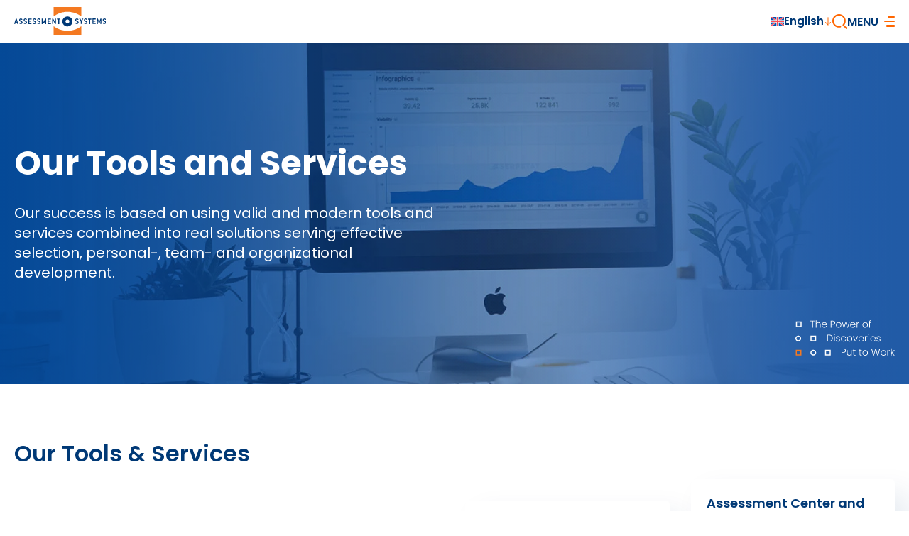

--- FILE ---
content_type: text/html; charset=UTF-8
request_url: https://pl.asystems.as/narzedzia-i-uslugi/
body_size: 19368
content:

<!DOCTYPE html>
<html lang="pl-PL" prefix="og: https://ogp.me/ns#">

<head><meta charset="utf-8"><script>if(navigator.userAgent.match(/MSIE|Internet Explorer/i)||navigator.userAgent.match(/Trident\/7\..*?rv:11/i)){var href=document.location.href;if(!href.match(/[?&]nowprocket/)){if(href.indexOf("?")==-1){if(href.indexOf("#")==-1){document.location.href=href+"?nowprocket=1"}else{document.location.href=href.replace("#","?nowprocket=1#")}}else{if(href.indexOf("#")==-1){document.location.href=href+"&nowprocket=1"}else{document.location.href=href.replace("#","&nowprocket=1#")}}}}</script><script>(()=>{class RocketLazyLoadScripts{constructor(){this.v="2.0.3",this.userEvents=["keydown","keyup","mousedown","mouseup","mousemove","mouseover","mouseenter","mouseout","mouseleave","touchmove","touchstart","touchend","touchcancel","wheel","click","dblclick","input","visibilitychange"],this.attributeEvents=["onblur","onclick","oncontextmenu","ondblclick","onfocus","onmousedown","onmouseenter","onmouseleave","onmousemove","onmouseout","onmouseover","onmouseup","onmousewheel","onscroll","onsubmit"]}async t(){this.i(),this.o(),/iP(ad|hone)/.test(navigator.userAgent)&&this.h(),this.u(),this.l(this),this.m(),this.k(this),this.p(this),this._(),await Promise.all([this.R(),this.L()]),this.lastBreath=Date.now(),this.S(this),this.P(),this.D(),this.O(),this.M(),await this.C(this.delayedScripts.normal),await this.C(this.delayedScripts.defer),await this.C(this.delayedScripts.async),this.F("domReady"),await this.T(),await this.j(),await this.I(),this.F("windowLoad"),await this.A(),window.dispatchEvent(new Event("rocket-allScriptsLoaded")),this.everythingLoaded=!0,this.lastTouchEnd&&await new Promise((t=>setTimeout(t,500-Date.now()+this.lastTouchEnd))),this.H(),this.F("all"),this.U(),this.W()}i(){this.CSPIssue=sessionStorage.getItem("rocketCSPIssue"),document.addEventListener("securitypolicyviolation",(t=>{this.CSPIssue||"script-src-elem"!==t.violatedDirective||"data"!==t.blockedURI||(this.CSPIssue=!0,sessionStorage.setItem("rocketCSPIssue",!0))}),{isRocket:!0})}o(){window.addEventListener("pageshow",(t=>{this.persisted=t.persisted,this.realWindowLoadedFired=!0}),{isRocket:!0}),window.addEventListener("pagehide",(()=>{this.onFirstUserAction=null}),{isRocket:!0})}h(){let t;function e(e){t=e}window.addEventListener("touchstart",e,{isRocket:!0}),window.addEventListener("touchend",(function i(o){Math.abs(o.changedTouches[0].pageX-t.changedTouches[0].pageX)<10&&Math.abs(o.changedTouches[0].pageY-t.changedTouches[0].pageY)<10&&o.timeStamp-t.timeStamp<200&&(o.target.dispatchEvent(new PointerEvent("click",{target:o.target,bubbles:!0,cancelable:!0,detail:1})),event.preventDefault(),window.removeEventListener("touchstart",e,{isRocket:!0}),window.removeEventListener("touchend",i,{isRocket:!0}))}),{isRocket:!0})}q(t){this.userActionTriggered||("mousemove"!==t.type||this.firstMousemoveIgnored?"keyup"===t.type||"mouseover"===t.type||"mouseout"===t.type||(this.userActionTriggered=!0,this.onFirstUserAction&&this.onFirstUserAction()):this.firstMousemoveIgnored=!0),"click"===t.type&&t.preventDefault(),this.savedUserEvents.length>0&&(t.stopPropagation(),t.stopImmediatePropagation()),"touchstart"===this.lastEvent&&"touchend"===t.type&&(this.lastTouchEnd=Date.now()),"click"===t.type&&(this.lastTouchEnd=0),this.lastEvent=t.type,this.savedUserEvents.push(t)}u(){this.savedUserEvents=[],this.userEventHandler=this.q.bind(this),this.userEvents.forEach((t=>window.addEventListener(t,this.userEventHandler,{passive:!1,isRocket:!0})))}U(){this.userEvents.forEach((t=>window.removeEventListener(t,this.userEventHandler,{passive:!1,isRocket:!0}))),this.savedUserEvents.forEach((t=>{t.target.dispatchEvent(new window[t.constructor.name](t.type,t))}))}m(){this.eventsMutationObserver=new MutationObserver((t=>{const e="return false";for(const i of t){if("attributes"===i.type){const t=i.target.getAttribute(i.attributeName);t&&t!==e&&(i.target.setAttribute("data-rocket-"+i.attributeName,t),i.target["rocket"+i.attributeName]=new Function("event",t),i.target.setAttribute(i.attributeName,e))}"childList"===i.type&&i.addedNodes.forEach((t=>{if(t.nodeType===Node.ELEMENT_NODE)for(const i of t.attributes)this.attributeEvents.includes(i.name)&&i.value&&""!==i.value&&(t.setAttribute("data-rocket-"+i.name,i.value),t["rocket"+i.name]=new Function("event",i.value),t.setAttribute(i.name,e))}))}})),this.eventsMutationObserver.observe(document,{subtree:!0,childList:!0,attributeFilter:this.attributeEvents})}H(){this.eventsMutationObserver.disconnect(),this.attributeEvents.forEach((t=>{document.querySelectorAll("[data-rocket-"+t+"]").forEach((e=>{e.setAttribute(t,e.getAttribute("data-rocket-"+t)),e.removeAttribute("data-rocket-"+t)}))}))}k(t){Object.defineProperty(HTMLElement.prototype,"onclick",{get(){return this.rocketonclick||null},set(e){this.rocketonclick=e,this.setAttribute(t.everythingLoaded?"onclick":"data-rocket-onclick","this.rocketonclick(event)")}})}S(t){function e(e,i){let o=e[i];e[i]=null,Object.defineProperty(e,i,{get:()=>o,set(s){t.everythingLoaded?o=s:e["rocket"+i]=o=s}})}e(document,"onreadystatechange"),e(window,"onload"),e(window,"onpageshow");try{Object.defineProperty(document,"readyState",{get:()=>t.rocketReadyState,set(e){t.rocketReadyState=e},configurable:!0}),document.readyState="loading"}catch(t){console.log("WPRocket DJE readyState conflict, bypassing")}}l(t){this.originalAddEventListener=EventTarget.prototype.addEventListener,this.originalRemoveEventListener=EventTarget.prototype.removeEventListener,this.savedEventListeners=[],EventTarget.prototype.addEventListener=function(e,i,o){o&&o.isRocket||!t.B(e,this)&&!t.userEvents.includes(e)||t.B(e,this)&&!t.userActionTriggered||e.startsWith("rocket-")||t.everythingLoaded?t.originalAddEventListener.call(this,e,i,o):t.savedEventListeners.push({target:this,remove:!1,type:e,func:i,options:o})},EventTarget.prototype.removeEventListener=function(e,i,o){o&&o.isRocket||!t.B(e,this)&&!t.userEvents.includes(e)||t.B(e,this)&&!t.userActionTriggered||e.startsWith("rocket-")||t.everythingLoaded?t.originalRemoveEventListener.call(this,e,i,o):t.savedEventListeners.push({target:this,remove:!0,type:e,func:i,options:o})}}F(t){"all"===t&&(EventTarget.prototype.addEventListener=this.originalAddEventListener,EventTarget.prototype.removeEventListener=this.originalRemoveEventListener),this.savedEventListeners=this.savedEventListeners.filter((e=>{let i=e.type,o=e.target||window;return"domReady"===t&&"DOMContentLoaded"!==i&&"readystatechange"!==i||("windowLoad"===t&&"load"!==i&&"readystatechange"!==i&&"pageshow"!==i||(this.B(i,o)&&(i="rocket-"+i),e.remove?o.removeEventListener(i,e.func,e.options):o.addEventListener(i,e.func,e.options),!1))}))}p(t){let e;function i(e){return t.everythingLoaded?e:e.split(" ").map((t=>"load"===t||t.startsWith("load.")?"rocket-jquery-load":t)).join(" ")}function o(o){function s(e){const s=o.fn[e];o.fn[e]=o.fn.init.prototype[e]=function(){return this[0]===window&&t.userActionTriggered&&("string"==typeof arguments[0]||arguments[0]instanceof String?arguments[0]=i(arguments[0]):"object"==typeof arguments[0]&&Object.keys(arguments[0]).forEach((t=>{const e=arguments[0][t];delete arguments[0][t],arguments[0][i(t)]=e}))),s.apply(this,arguments),this}}if(o&&o.fn&&!t.allJQueries.includes(o)){const e={DOMContentLoaded:[],"rocket-DOMContentLoaded":[]};for(const t in e)document.addEventListener(t,(()=>{e[t].forEach((t=>t()))}),{isRocket:!0});o.fn.ready=o.fn.init.prototype.ready=function(i){function s(){parseInt(o.fn.jquery)>2?setTimeout((()=>i.bind(document)(o))):i.bind(document)(o)}return t.realDomReadyFired?!t.userActionTriggered||t.fauxDomReadyFired?s():e["rocket-DOMContentLoaded"].push(s):e.DOMContentLoaded.push(s),o([])},s("on"),s("one"),s("off"),t.allJQueries.push(o)}e=o}t.allJQueries=[],o(window.jQuery),Object.defineProperty(window,"jQuery",{get:()=>e,set(t){o(t)}})}P(){const t=new Map;document.write=document.writeln=function(e){const i=document.currentScript,o=document.createRange(),s=i.parentElement;let n=t.get(i);void 0===n&&(n=i.nextSibling,t.set(i,n));const c=document.createDocumentFragment();o.setStart(c,0),c.appendChild(o.createContextualFragment(e)),s.insertBefore(c,n)}}async R(){return new Promise((t=>{this.userActionTriggered?t():this.onFirstUserAction=t}))}async L(){return new Promise((t=>{document.addEventListener("DOMContentLoaded",(()=>{this.realDomReadyFired=!0,t()}),{isRocket:!0})}))}async I(){return this.realWindowLoadedFired?Promise.resolve():new Promise((t=>{window.addEventListener("load",t,{isRocket:!0})}))}M(){this.pendingScripts=[];this.scriptsMutationObserver=new MutationObserver((t=>{for(const e of t)e.addedNodes.forEach((t=>{"SCRIPT"!==t.tagName||t.noModule||t.isWPRocket||this.pendingScripts.push({script:t,promise:new Promise((e=>{const i=()=>{const i=this.pendingScripts.findIndex((e=>e.script===t));i>=0&&this.pendingScripts.splice(i,1),e()};t.addEventListener("load",i,{isRocket:!0}),t.addEventListener("error",i,{isRocket:!0}),setTimeout(i,1e3)}))})}))})),this.scriptsMutationObserver.observe(document,{childList:!0,subtree:!0})}async j(){await this.J(),this.pendingScripts.length?(await this.pendingScripts[0].promise,await this.j()):this.scriptsMutationObserver.disconnect()}D(){this.delayedScripts={normal:[],async:[],defer:[]},document.querySelectorAll("script[type$=rocketlazyloadscript]").forEach((t=>{t.hasAttribute("data-rocket-src")?t.hasAttribute("async")&&!1!==t.async?this.delayedScripts.async.push(t):t.hasAttribute("defer")&&!1!==t.defer||"module"===t.getAttribute("data-rocket-type")?this.delayedScripts.defer.push(t):this.delayedScripts.normal.push(t):this.delayedScripts.normal.push(t)}))}async _(){await this.L();let t=[];document.querySelectorAll("script[type$=rocketlazyloadscript][data-rocket-src]").forEach((e=>{let i=e.getAttribute("data-rocket-src");if(i&&!i.startsWith("data:")){i.startsWith("//")&&(i=location.protocol+i);try{const o=new URL(i).origin;o!==location.origin&&t.push({src:o,crossOrigin:e.crossOrigin||"module"===e.getAttribute("data-rocket-type")})}catch(t){}}})),t=[...new Map(t.map((t=>[JSON.stringify(t),t]))).values()],this.N(t,"preconnect")}async $(t){if(await this.G(),!0!==t.noModule||!("noModule"in HTMLScriptElement.prototype))return new Promise((e=>{let i;function o(){(i||t).setAttribute("data-rocket-status","executed"),e()}try{if(navigator.userAgent.includes("Firefox/")||""===navigator.vendor||this.CSPIssue)i=document.createElement("script"),[...t.attributes].forEach((t=>{let e=t.nodeName;"type"!==e&&("data-rocket-type"===e&&(e="type"),"data-rocket-src"===e&&(e="src"),i.setAttribute(e,t.nodeValue))})),t.text&&(i.text=t.text),t.nonce&&(i.nonce=t.nonce),i.hasAttribute("src")?(i.addEventListener("load",o,{isRocket:!0}),i.addEventListener("error",(()=>{i.setAttribute("data-rocket-status","failed-network"),e()}),{isRocket:!0}),setTimeout((()=>{i.isConnected||e()}),1)):(i.text=t.text,o()),i.isWPRocket=!0,t.parentNode.replaceChild(i,t);else{const i=t.getAttribute("data-rocket-type"),s=t.getAttribute("data-rocket-src");i?(t.type=i,t.removeAttribute("data-rocket-type")):t.removeAttribute("type"),t.addEventListener("load",o,{isRocket:!0}),t.addEventListener("error",(i=>{this.CSPIssue&&i.target.src.startsWith("data:")?(console.log("WPRocket: CSP fallback activated"),t.removeAttribute("src"),this.$(t).then(e)):(t.setAttribute("data-rocket-status","failed-network"),e())}),{isRocket:!0}),s?(t.fetchPriority="high",t.removeAttribute("data-rocket-src"),t.src=s):t.src="data:text/javascript;base64,"+window.btoa(unescape(encodeURIComponent(t.text)))}}catch(i){t.setAttribute("data-rocket-status","failed-transform"),e()}}));t.setAttribute("data-rocket-status","skipped")}async C(t){const e=t.shift();return e?(e.isConnected&&await this.$(e),this.C(t)):Promise.resolve()}O(){this.N([...this.delayedScripts.normal,...this.delayedScripts.defer,...this.delayedScripts.async],"preload")}N(t,e){this.trash=this.trash||[];let i=!0;var o=document.createDocumentFragment();t.forEach((t=>{const s=t.getAttribute&&t.getAttribute("data-rocket-src")||t.src;if(s&&!s.startsWith("data:")){const n=document.createElement("link");n.href=s,n.rel=e,"preconnect"!==e&&(n.as="script",n.fetchPriority=i?"high":"low"),t.getAttribute&&"module"===t.getAttribute("data-rocket-type")&&(n.crossOrigin=!0),t.crossOrigin&&(n.crossOrigin=t.crossOrigin),t.integrity&&(n.integrity=t.integrity),t.nonce&&(n.nonce=t.nonce),o.appendChild(n),this.trash.push(n),i=!1}})),document.head.appendChild(o)}W(){this.trash.forEach((t=>t.remove()))}async T(){try{document.readyState="interactive"}catch(t){}this.fauxDomReadyFired=!0;try{await this.G(),document.dispatchEvent(new Event("rocket-readystatechange")),await this.G(),document.rocketonreadystatechange&&document.rocketonreadystatechange(),await this.G(),document.dispatchEvent(new Event("rocket-DOMContentLoaded")),await this.G(),window.dispatchEvent(new Event("rocket-DOMContentLoaded"))}catch(t){console.error(t)}}async A(){try{document.readyState="complete"}catch(t){}try{await this.G(),document.dispatchEvent(new Event("rocket-readystatechange")),await this.G(),document.rocketonreadystatechange&&document.rocketonreadystatechange(),await this.G(),window.dispatchEvent(new Event("rocket-load")),await this.G(),window.rocketonload&&window.rocketonload(),await this.G(),this.allJQueries.forEach((t=>t(window).trigger("rocket-jquery-load"))),await this.G();const t=new Event("rocket-pageshow");t.persisted=this.persisted,window.dispatchEvent(t),await this.G(),window.rocketonpageshow&&window.rocketonpageshow({persisted:this.persisted})}catch(t){console.error(t)}}async G(){Date.now()-this.lastBreath>45&&(await this.J(),this.lastBreath=Date.now())}async J(){return document.hidden?new Promise((t=>setTimeout(t))):new Promise((t=>requestAnimationFrame(t)))}B(t,e){return e===document&&"readystatechange"===t||(e===document&&"DOMContentLoaded"===t||(e===window&&"DOMContentLoaded"===t||(e===window&&"load"===t||e===window&&"pageshow"===t)))}static run(){(new RocketLazyLoadScripts).t()}}RocketLazyLoadScripts.run()})();</script>
    
    <meta name="viewport" content="width=device-width">
    <meta name="format-detection" content="telephone=no">

    <link rel="icon" type="image/svg+xml" href="https://pl.asystems.as/wp-content/themes/asystems-new/favicons/favicon.svg">
    <link rel="icon" type="image/png" href="https://pl.asystems.as/wp-content/themes/asystems-new/favicons/favicon.png">

    <link rel="preconnect" href="https://fonts.googleapis.com">
    <link rel="preconnect" href="https://fonts.gstatic.com" crossorigin />
    <link rel="preload" as="style" href="https://fonts.googleapis.com/css2?family=Poppins:wght@400;600;700&display=swap" />
    <link rel="stylesheet" href="https://fonts.googleapis.com/css2?family=Poppins:wght@400;600;700&display=swap" media="print" onload="this.media='all'" />
    <noscript>
        <link rel="stylesheet" href="https://fonts.googleapis.com/css2?family=Poppins:wght@400;600;700&display=swap" />
    </noscript>

    	<style>img:is([sizes="auto" i], [sizes^="auto," i]) { contain-intrinsic-size: 3000px 1500px }</style>
	<link rel="alternate" hreflang="en" href="https://asystems.as/tools-and-services/" />
<link rel="alternate" hreflang="at" href="https://at.asystems.as/tools-and-services/" />
<link rel="alternate" hreflang="hr" href="https://hr.asystems.as/tools-and-services/" />
<link rel="alternate" hreflang="hu" href="https://hu.asystems.as/termekek-es-szolgaltatasok/" />
<link rel="alternate" hreflang="pl" href="https://pl.asystems.as/narzedzia-i-uslugi/" />
<link rel="alternate" hreflang="sr" href="https://sr.asystems.as/alati-i-usluge/" />
<link rel="alternate" hreflang="sk" href="https://sk.asystems.as/nastroje-a-sluzby/" />
<link rel="alternate" hreflang="x-default" href="https://asystems.as/tools-and-services/" />

<!-- Optymalizacja wyszukiwarek według Rank Math PRO - https://rankmath.com/ -->
<title>Narzędzia i Usługi - Assessment Systems</title>
<meta name="description" content="Nasze Narzędzia &amp; Usługi"/>
<meta name="robots" content="index, follow, max-snippet:-1, max-video-preview:-1, max-image-preview:large"/>
<link rel="canonical" href="https://pl.asystems.as/narzedzia-i-uslugi/" />
<meta property="og:locale" content="pl_PL" />
<meta property="og:type" content="article" />
<meta property="og:title" content="Narzędzia i Usługi - Assessment Systems" />
<meta property="og:description" content="Nasze Narzędzia &amp; Usługi" />
<meta property="og:url" content="https://pl.asystems.as/narzedzia-i-uslugi/" />
<meta property="og:site_name" content="Assessment Systems" />
<meta property="og:updated_time" content="2025-01-27T14:42:57+00:00" />
<meta property="article:published_time" content="2022-06-22T07:58:02+00:00" />
<meta property="article:modified_time" content="2025-01-27T14:42:57+00:00" />
<meta name="twitter:card" content="summary_large_image" />
<meta name="twitter:title" content="Narzędzia i Usługi - Assessment Systems" />
<meta name="twitter:description" content="Nasze Narzędzia &amp; Usługi" />
<meta name="twitter:label1" content="Czas czytania" />
<meta name="twitter:data1" content="Mniej niż minuta" />
<script type="application/ld+json" class="rank-math-schema-pro">{"@context":"https://schema.org","@graph":[{"@type":["Person","Organization"],"@id":"https://pl.asystems.as/#person","name":"Assesment System","logo":{"@type":"ImageObject","@id":"https://pl.asystems.as/#logo","url":"https://pl.asystems.as/wp-content/uploads/2022/07/numerical-resoning-test.svg","contentUrl":"https://pl.asystems.as/wp-content/uploads/2022/07/numerical-resoning-test.svg","caption":"Assesment System","inLanguage":"pl-PL"},"image":{"@type":"ImageObject","@id":"https://pl.asystems.as/#logo","url":"https://pl.asystems.as/wp-content/uploads/2022/07/numerical-resoning-test.svg","contentUrl":"https://pl.asystems.as/wp-content/uploads/2022/07/numerical-resoning-test.svg","caption":"Assesment System","inLanguage":"pl-PL"}},{"@type":"WebSite","@id":"https://pl.asystems.as/#website","url":"https://pl.asystems.as","name":"Assesment System","publisher":{"@id":"https://pl.asystems.as/#person"},"inLanguage":"pl-PL"},{"@type":"WebPage","@id":"https://pl.asystems.as/narzedzia-i-uslugi/#webpage","url":"https://pl.asystems.as/narzedzia-i-uslugi/","name":"Narz\u0119dzia i Us\u0142ugi - Assessment Systems","datePublished":"2022-06-22T07:58:02+00:00","dateModified":"2025-01-27T14:42:57+00:00","isPartOf":{"@id":"https://pl.asystems.as/#website"},"inLanguage":"pl-PL"},{"@type":"Person","@id":"https://pl.asystems.as/author/martyna/","name":"Martyna Michaluk","url":"https://pl.asystems.as/author/martyna/","image":{"@type":"ImageObject","@id":"https://secure.gravatar.com/avatar/afedc7d2bb16c0aa4217a426aae0996f3f8f1426b7747ab9201fa57aeda11d83?s=96&amp;d=mm&amp;r=g","url":"https://secure.gravatar.com/avatar/afedc7d2bb16c0aa4217a426aae0996f3f8f1426b7747ab9201fa57aeda11d83?s=96&amp;d=mm&amp;r=g","caption":"Martyna Michaluk","inLanguage":"pl-PL"}},{"@type":"Article","headline":"Narz\u0119dzia i Us\u0142ugi - Assessment Systems","keywords":"Narz\u0119dzia i us\u0142ugi,Hogan,Rozwi\u0105zania HRIS,Narz\u0119dzia do analizy danych HR,Us\u0142ugi doradcze i konsultingowe,Badania klimatu organizacyjnego,Narz\u0119dzia do zarz\u0105dzania talentami,Rozwi\u0105zania rekrutacyjne,Systemy oceny pracownik\u00f3w,Testy i badania psychometryczne","datePublished":"2022-06-22T07:58:02+00:00","dateModified":"2025-01-27T14:42:57+00:00","author":{"@id":"https://pl.asystems.as/author/martyna/","name":"Martyna Michaluk"},"publisher":{"@id":"https://pl.asystems.as/#person"},"description":"Nasze Narz\u0119dzia &amp; Us\u0142ugi","name":"Narz\u0119dzia i Us\u0142ugi - Assessment Systems","@id":"https://pl.asystems.as/narzedzia-i-uslugi/#richSnippet","isPartOf":{"@id":"https://pl.asystems.as/narzedzia-i-uslugi/#webpage"},"inLanguage":"pl-PL","mainEntityOfPage":{"@id":"https://pl.asystems.as/narzedzia-i-uslugi/#webpage"}}]}</script>
<!-- /Wtyczka Rank Math WordPress SEO -->

<link rel='dns-prefetch' href='//unpkg.com' />
<link rel='dns-prefetch' href='//cdn.jsdelivr.net' />
<script type="rocketlazyloadscript">
window._wpemojiSettings = {"baseUrl":"https:\/\/s.w.org\/images\/core\/emoji\/16.0.1\/72x72\/","ext":".png","svgUrl":"https:\/\/s.w.org\/images\/core\/emoji\/16.0.1\/svg\/","svgExt":".svg","source":{"concatemoji":"https:\/\/pl.asystems.as\/wp-includes\/js\/wp-emoji-release.min.js?ver=6.8.3"}};
/*! This file is auto-generated */
!function(s,n){var o,i,e;function c(e){try{var t={supportTests:e,timestamp:(new Date).valueOf()};sessionStorage.setItem(o,JSON.stringify(t))}catch(e){}}function p(e,t,n){e.clearRect(0,0,e.canvas.width,e.canvas.height),e.fillText(t,0,0);var t=new Uint32Array(e.getImageData(0,0,e.canvas.width,e.canvas.height).data),a=(e.clearRect(0,0,e.canvas.width,e.canvas.height),e.fillText(n,0,0),new Uint32Array(e.getImageData(0,0,e.canvas.width,e.canvas.height).data));return t.every(function(e,t){return e===a[t]})}function u(e,t){e.clearRect(0,0,e.canvas.width,e.canvas.height),e.fillText(t,0,0);for(var n=e.getImageData(16,16,1,1),a=0;a<n.data.length;a++)if(0!==n.data[a])return!1;return!0}function f(e,t,n,a){switch(t){case"flag":return n(e,"\ud83c\udff3\ufe0f\u200d\u26a7\ufe0f","\ud83c\udff3\ufe0f\u200b\u26a7\ufe0f")?!1:!n(e,"\ud83c\udde8\ud83c\uddf6","\ud83c\udde8\u200b\ud83c\uddf6")&&!n(e,"\ud83c\udff4\udb40\udc67\udb40\udc62\udb40\udc65\udb40\udc6e\udb40\udc67\udb40\udc7f","\ud83c\udff4\u200b\udb40\udc67\u200b\udb40\udc62\u200b\udb40\udc65\u200b\udb40\udc6e\u200b\udb40\udc67\u200b\udb40\udc7f");case"emoji":return!a(e,"\ud83e\udedf")}return!1}function g(e,t,n,a){var r="undefined"!=typeof WorkerGlobalScope&&self instanceof WorkerGlobalScope?new OffscreenCanvas(300,150):s.createElement("canvas"),o=r.getContext("2d",{willReadFrequently:!0}),i=(o.textBaseline="top",o.font="600 32px Arial",{});return e.forEach(function(e){i[e]=t(o,e,n,a)}),i}function t(e){var t=s.createElement("script");t.src=e,t.defer=!0,s.head.appendChild(t)}"undefined"!=typeof Promise&&(o="wpEmojiSettingsSupports",i=["flag","emoji"],n.supports={everything:!0,everythingExceptFlag:!0},e=new Promise(function(e){s.addEventListener("DOMContentLoaded",e,{once:!0})}),new Promise(function(t){var n=function(){try{var e=JSON.parse(sessionStorage.getItem(o));if("object"==typeof e&&"number"==typeof e.timestamp&&(new Date).valueOf()<e.timestamp+604800&&"object"==typeof e.supportTests)return e.supportTests}catch(e){}return null}();if(!n){if("undefined"!=typeof Worker&&"undefined"!=typeof OffscreenCanvas&&"undefined"!=typeof URL&&URL.createObjectURL&&"undefined"!=typeof Blob)try{var e="postMessage("+g.toString()+"("+[JSON.stringify(i),f.toString(),p.toString(),u.toString()].join(",")+"));",a=new Blob([e],{type:"text/javascript"}),r=new Worker(URL.createObjectURL(a),{name:"wpTestEmojiSupports"});return void(r.onmessage=function(e){c(n=e.data),r.terminate(),t(n)})}catch(e){}c(n=g(i,f,p,u))}t(n)}).then(function(e){for(var t in e)n.supports[t]=e[t],n.supports.everything=n.supports.everything&&n.supports[t],"flag"!==t&&(n.supports.everythingExceptFlag=n.supports.everythingExceptFlag&&n.supports[t]);n.supports.everythingExceptFlag=n.supports.everythingExceptFlag&&!n.supports.flag,n.DOMReady=!1,n.readyCallback=function(){n.DOMReady=!0}}).then(function(){return e}).then(function(){var e;n.supports.everything||(n.readyCallback(),(e=n.source||{}).concatemoji?t(e.concatemoji):e.wpemoji&&e.twemoji&&(t(e.twemoji),t(e.wpemoji)))}))}((window,document),window._wpemojiSettings);
</script>
<style id='wp-emoji-styles-inline-css'>

	img.wp-smiley, img.emoji {
		display: inline !important;
		border: none !important;
		box-shadow: none !important;
		height: 1em !important;
		width: 1em !important;
		margin: 0 0.07em !important;
		vertical-align: -0.1em !important;
		background: none !important;
		padding: 0 !important;
	}
</style>
<style id='wp-block-library-inline-css'>
:root{--wp-admin-theme-color:#007cba;--wp-admin-theme-color--rgb:0,124,186;--wp-admin-theme-color-darker-10:#006ba1;--wp-admin-theme-color-darker-10--rgb:0,107,161;--wp-admin-theme-color-darker-20:#005a87;--wp-admin-theme-color-darker-20--rgb:0,90,135;--wp-admin-border-width-focus:2px;--wp-block-synced-color:#7a00df;--wp-block-synced-color--rgb:122,0,223;--wp-bound-block-color:var(--wp-block-synced-color)}@media (min-resolution:192dpi){:root{--wp-admin-border-width-focus:1.5px}}.wp-element-button{cursor:pointer}:root{--wp--preset--font-size--normal:16px;--wp--preset--font-size--huge:42px}:root .has-very-light-gray-background-color{background-color:#eee}:root .has-very-dark-gray-background-color{background-color:#313131}:root .has-very-light-gray-color{color:#eee}:root .has-very-dark-gray-color{color:#313131}:root .has-vivid-green-cyan-to-vivid-cyan-blue-gradient-background{background:linear-gradient(135deg,#00d084,#0693e3)}:root .has-purple-crush-gradient-background{background:linear-gradient(135deg,#34e2e4,#4721fb 50%,#ab1dfe)}:root .has-hazy-dawn-gradient-background{background:linear-gradient(135deg,#faaca8,#dad0ec)}:root .has-subdued-olive-gradient-background{background:linear-gradient(135deg,#fafae1,#67a671)}:root .has-atomic-cream-gradient-background{background:linear-gradient(135deg,#fdd79a,#004a59)}:root .has-nightshade-gradient-background{background:linear-gradient(135deg,#330968,#31cdcf)}:root .has-midnight-gradient-background{background:linear-gradient(135deg,#020381,#2874fc)}.has-regular-font-size{font-size:1em}.has-larger-font-size{font-size:2.625em}.has-normal-font-size{font-size:var(--wp--preset--font-size--normal)}.has-huge-font-size{font-size:var(--wp--preset--font-size--huge)}.has-text-align-center{text-align:center}.has-text-align-left{text-align:left}.has-text-align-right{text-align:right}#end-resizable-editor-section{display:none}.aligncenter{clear:both}.items-justified-left{justify-content:flex-start}.items-justified-center{justify-content:center}.items-justified-right{justify-content:flex-end}.items-justified-space-between{justify-content:space-between}.screen-reader-text{border:0;clip-path:inset(50%);height:1px;margin:-1px;overflow:hidden;padding:0;position:absolute;width:1px;word-wrap:normal!important}.screen-reader-text:focus{background-color:#ddd;clip-path:none;color:#444;display:block;font-size:1em;height:auto;left:5px;line-height:normal;padding:15px 23px 14px;text-decoration:none;top:5px;width:auto;z-index:100000}html :where(.has-border-color){border-style:solid}html :where([style*=border-top-color]){border-top-style:solid}html :where([style*=border-right-color]){border-right-style:solid}html :where([style*=border-bottom-color]){border-bottom-style:solid}html :where([style*=border-left-color]){border-left-style:solid}html :where([style*=border-width]){border-style:solid}html :where([style*=border-top-width]){border-top-style:solid}html :where([style*=border-right-width]){border-right-style:solid}html :where([style*=border-bottom-width]){border-bottom-style:solid}html :where([style*=border-left-width]){border-left-style:solid}html :where(img[class*=wp-image-]){height:auto;max-width:100%}:where(figure){margin:0 0 1em}html :where(.is-position-sticky){--wp-admin--admin-bar--position-offset:var(--wp-admin--admin-bar--height,0px)}@media screen and (max-width:600px){html :where(.is-position-sticky){--wp-admin--admin-bar--position-offset:0px}}
</style>
<style id='classic-theme-styles-inline-css'>
/*! This file is auto-generated */
.wp-block-button__link{color:#fff;background-color:#32373c;border-radius:9999px;box-shadow:none;text-decoration:none;padding:calc(.667em + 2px) calc(1.333em + 2px);font-size:1.125em}.wp-block-file__button{background:#32373c;color:#fff;text-decoration:none}
</style>
<link data-minify="1" rel='stylesheet' id='contact-form-7-css' href='https://pl.asystems.as/wp-content/cache/min/1/wp-content/plugins/contact-form-7/includes/css/styles.css?ver=1762534342' media='all' />
<link data-minify="1" rel='stylesheet' id='wpcf7-redirect-script-frontend-css' href='https://pl.asystems.as/wp-content/cache/min/1/wp-content/plugins/wpcf7-redirect/build/assets/frontend-script.css?ver=1762534342' media='all' />
<link rel='stylesheet' id='parent-style-css' href='https://pl.asystems.as/wp-content/themes/asystems-new/style.css?ver=6.8.3' media='all' />
<link data-minify="1" rel='stylesheet' id='main-style-old-css' href='https://pl.asystems.as/wp-content/cache/min/1/wp-content/themes/asystems-new/css/style-old.css?ver=1762534342' media='all' />
<link rel='stylesheet' id='splide-style-css' href='https://pl.asystems.as/wp-content/themes/asystems-new/css/splide-core.min.css?ver=4.0.7' media='all' />
<link data-minify="1" rel='stylesheet' id='main-style-css' href='https://pl.asystems.as/wp-content/cache/min/1/wp-content/themes/asystems-new/css/style.css?ver=1762534342' media='all' />
<link data-minify="1" rel='stylesheet' id='cookies-style-css' href='https://pl.asystems.as/wp-content/cache/min/1/gh/orestbida/cookieconsent@v3.0.1/dist/cookieconsent.css?ver=1762534342' media='all' />
<link data-minify="1" rel='stylesheet' id='cookies-custom-style-css' href='https://pl.asystems.as/wp-content/cache/min/1/wp-content/themes/asystems-new/plugins/cookies/custom-styles.css?ver=1762534342' media='all' />
<script id="wpml-cookie-js-extra">
var wpml_cookies = {"wp-wpml_current_language":{"value":"pl","expires":1,"path":"\/"}};
var wpml_cookies = {"wp-wpml_current_language":{"value":"pl","expires":1,"path":"\/"}};
</script>
<script type="rocketlazyloadscript" data-rocket-src="https://pl.asystems.as/wp-content/plugins/sitepress-multilingual-cms/res/js/cookies/language-cookie.js?ver=474000" id="wpml-cookie-js" defer data-wp-strategy="defer"></script>
<script type="rocketlazyloadscript" data-rocket-src="https://pl.asystems.as/wp-includes/js/jquery/jquery.min.js?ver=3.7.1" id="jquery-core-js" data-rocket-defer defer></script>
<script type="rocketlazyloadscript" data-rocket-src="https://pl.asystems.as/wp-includes/js/jquery/jquery-migrate.min.js?ver=3.4.1" id="jquery-migrate-js" data-rocket-defer defer></script>
<script id="wpml-browser-redirect-js-extra">
var wpml_browser_redirect_params = {"pageLanguage":"pl","languageUrls":{"en_us":"https:\/\/asystems.as\/tools-and-services\/","en":"https:\/\/asystems.as\/tools-and-services\/","us":"https:\/\/asystems.as\/tools-and-services\/","de_at":"https:\/\/at.asystems.as\/tools-and-services\/","de":"https:\/\/at.asystems.as\/tools-and-services\/","at":"https:\/\/at.asystems.as\/tools-and-services\/","hr":"https:\/\/hr.asystems.as\/tools-and-services\/","hu_hu":"https:\/\/hu.asystems.as\/termekek-es-szolgaltatasok\/","hu":"https:\/\/hu.asystems.as\/termekek-es-szolgaltatasok\/","pl_pl":"https:\/\/pl.asystems.as\/narzedzia-i-uslugi\/","pl":"https:\/\/pl.asystems.as\/narzedzia-i-uslugi\/","sr_rs":"https:\/\/sr.asystems.as\/alati-i-usluge\/","sr":"https:\/\/sr.asystems.as\/alati-i-usluge\/","rs":"https:\/\/sr.asystems.as\/alati-i-usluge\/","sk_sk":"https:\/\/sk.asystems.as\/nastroje-a-sluzby\/","sk":"https:\/\/sk.asystems.as\/nastroje-a-sluzby\/"},"cookie":{"name":"_icl_visitor_lang_js","domain":"pl.asystems.as","path":"\/","expiration":24}};
</script>
<script src="https://pl.asystems.as/wp-content/plugins/sitepress-multilingual-cms/dist/js/browser-redirect/app.js?ver=474000" id="wpml-browser-redirect-js" data-rocket-defer defer></script>
<script id="wpml-xdomain-data-js-extra">
var wpml_xdomain_data = {"css_selector":"wpml-ls-item","ajax_url":"https:\/\/pl.asystems.as\/wp-admin\/admin-ajax.php","current_lang":"pl","_nonce":"873f2aed78"};
</script>
<script type="rocketlazyloadscript" data-rocket-src="https://pl.asystems.as/wp-content/plugins/sitepress-multilingual-cms/res/js/xdomain-data.js?ver=474000" id="wpml-xdomain-data-js" defer data-wp-strategy="defer"></script>
<link rel="https://api.w.org/" href="https://pl.asystems.as/wp-json/" /><link rel="alternate" title="JSON" type="application/json" href="https://pl.asystems.as/wp-json/wp/v2/pages/5829" /><link rel='shortlink' href='https://pl.asystems.as/?p=5829' />
<link rel="alternate" title="oEmbed (JSON)" type="application/json+oembed" href="https://pl.asystems.as/wp-json/oembed/1.0/embed?url=https%3A%2F%2Fpl.asystems.as%2Fnarzedzia-i-uslugi%2F" />
<link rel="alternate" title="oEmbed (XML)" type="text/xml+oembed" href="https://pl.asystems.as/wp-json/oembed/1.0/embed?url=https%3A%2F%2Fpl.asystems.as%2Fnarzedzia-i-uslugi%2F&#038;format=xml" />
<meta name="generator" content="WPML ver:4.7.4 stt:22,9,1,3,23,40,49,10;" />
<noscript><style id="rocket-lazyload-nojs-css">.rll-youtube-player, [data-lazy-src]{display:none !important;}</style></noscript>
    <script type="rocketlazyloadscript">
window.dataLayer = window.dataLayer || [];
function gtag(){dataLayer.push(arguments);}

gtag('consent', 'default', {
'ad_storage'              : 'denied',
'analytics_storage'       : 'denied',
'functionality_storage'   : 'denied',
'security_storage'        : 'denied',
'personalization_storage' : 'denied'
});
</script>

<!-- Google Tag Manager -->
<script type="rocketlazyloadscript">(function(w,d,s,l,i){w[l]=w[l]||[];w[l].push({'gtm.start':
new Date().getTime(),event:'gtm.js'});var f=d.getElementsByTagName(s)[0],
j=d.createElement(s),dl=l!='dataLayer'?'&l='+l:'';j.async=true;j.src=
'https://www.googletagmanager.com/gtm.js?id='+i+dl;f.parentNode.insertBefore(j,f);
})(window,document,'script','dataLayer','GTM-MV5G495');</script>
<!-- End Google Tag Manager -->

<script type="text/plain" data-category="analytics">
gtag('consent', 'update', {
'analytics_storage': 'granted'
});
</script>

<script type="text/plain" data-category="marketing">
gtag('consent', 'update', {
'ad_storage': 'granted'
});
</script>
<style id="rocket-lazyrender-inline-css">[data-wpr-lazyrender] {content-visibility: auto;}</style><meta name="generator" content="WP Rocket 3.18.3" data-wpr-features="wpr_delay_js wpr_defer_js wpr_lazyload_images wpr_lazyload_iframes wpr_automatic_lazy_rendering wpr_image_dimensions wpr_minify_css wpr_preload_links wpr_desktop" /></head>

<body class="wp-singular page-template-default page page-id-5829 page-parent wp-custom-logo wp-theme-asystems-new custom-cookies-theme">

    <!-- Google Tag Manager (noscript) -->
<noscript><iframe src="https://www.googletagmanager.com/ns.html?id=GTM-MV5G495"
height="0" width="0" style="display:none;visibility:hidden"></iframe></noscript>
<!-- End Google Tag Manager (noscript) -->
    <div  class="top-bar-seach-bar">
        <nav class="top-bar js-top-bar">
            <div class="top-bar__content content content--bigger">

                                                    <a href="https://pl.asystems.as" class="top-bar__logo" title="Assessment Systems">
                        <img width="180" height="56" src="https://pl.asystems.as/wp-content/uploads/2022/06/logo.svg" class="attachment-full size-full" alt="" loading="eager" decoding="async" />                    </a>
                
                <ul class="top-bar__menu" role="menu">
                    <li id="menu-item-7274" class="menu-item menu-item-type-post_type menu-item-object-page menu-item-home menu-item-7274 "><a href="https://pl.asystems.as/">Home</a></li>
<li id="menu-item-7278" class="menu-item menu-item-type-post_type menu-item-object-page menu-item-7278 "><a href="https://pl.asystems.as/assessment-systems-solutions/">Solutions</a></li>
<li id="menu-item-7279" class="menu-item menu-item-type-post_type menu-item-object-page current-menu-item page_item page-item-5829 current_page_item menu-item-7279 "><a href="https://pl.asystems.as/narzedzia-i-uslugi/" aria-current="page">Narzędzia i Usługi</a></li>
<li id="menu-item-7275" class="menu-item menu-item-type-post_type menu-item-object-page menu-item-7275 "><a href="https://pl.asystems.as/inspiracje/">Inspiracje</a></li>
<li id="menu-item-7338" class="menu-item menu-item-type-post_type menu-item-object-page menu-item-7338 "><a href="https://pl.asystems.as/o-nas/o-naszej-firmie/">O Nas</a></li>
<li id="menu-item-7277" class="menu-item menu-item-type-post_type menu-item-object-page menu-item-7277 "><a href="https://pl.asystems.as/case-studies/">Case Studies</a></li>
<li id="menu-item-7280" class="menu-item menu-item-type-post_type menu-item-object-page menu-item-7280 "><a href="https://pl.asystems.as/skontaktuj-sie-z-nami/">Skontaktuj się z Nami</a></li>
                </ul>

                <div class="top-bar__right-side">

                    <div class="top-bar__languages"><div class="top-bar__languages-active" title="Polski"><img width="18" height="12" src="data:image/svg+xml,%3Csvg%20xmlns='http://www.w3.org/2000/svg'%20viewBox='0%200%2018%2012'%3E%3C/svg%3E" alt="Polski" data-lazy-src="https://pl.asystems.as/wp-content/plugins/sitepress-multilingual-cms/res/flags/pl.svg"><noscript><img width="18" height="12" src="https://pl.asystems.as/wp-content/plugins/sitepress-multilingual-cms/res/flags/pl.svg" alt="Polski"></noscript><span>Polski</span></div><div class="top-bar__languages-dropdown-wrapper"><div class="top-bar__languages-dropdown"><a href="https://asystems.as/tools-and-services/" title="Angielski" class="top-bar__languages-item"><img width="18" height="12" src="data:image/svg+xml,%3Csvg%20xmlns='http://www.w3.org/2000/svg'%20viewBox='0%200%2018%2012'%3E%3C/svg%3E" alt="English" data-lazy-src="https://pl.asystems.as/wp-content/plugins/sitepress-multilingual-cms/res/flags/en.svg"><noscript><img width="18" height="12" src="https://pl.asystems.as/wp-content/plugins/sitepress-multilingual-cms/res/flags/en.svg" alt="English"></noscript><span>English</span></a><a href="https://at.asystems.as/tools-and-services/" title="Niemiecki" class="top-bar__languages-item"><img width="18" height="12" src="data:image/svg+xml,%3Csvg%20xmlns='http://www.w3.org/2000/svg'%20viewBox='0%200%2018%2012'%3E%3C/svg%3E" alt="Deutsch" data-lazy-src="https://pl.asystems.as/wp-content/uploads/flags/Flag_of_Austria.svg"><noscript><img width="18" height="12" src="https://pl.asystems.as/wp-content/uploads/flags/Flag_of_Austria.svg" alt="Deutsch"></noscript><span>Deutsch</span></a><a href="https://cz.asystems.as/" title="Czeski" class="top-bar__languages-item"><img width="18" height="12" src="data:image/svg+xml,%3Csvg%20xmlns='http://www.w3.org/2000/svg'%20viewBox='0%200%2018%2012'%3E%3C/svg%3E" alt="Čeština" data-lazy-src="https://pl.asystems.as/wp-content/plugins/sitepress-multilingual-cms/res/flags/cs.svg"><noscript><img width="18" height="12" src="https://pl.asystems.as/wp-content/plugins/sitepress-multilingual-cms/res/flags/cs.svg" alt="Čeština"></noscript><span>Čeština</span></a><a href="https://sk.asystems.as/nastroje-a-sluzby/" title="Słowacki" class="top-bar__languages-item"><img width="18" height="12" src="data:image/svg+xml,%3Csvg%20xmlns='http://www.w3.org/2000/svg'%20viewBox='0%200%2018%2012'%3E%3C/svg%3E" alt="Slovenčina" data-lazy-src="https://pl.asystems.as/wp-content/plugins/sitepress-multilingual-cms/res/flags/sk.svg"><noscript><img width="18" height="12" src="https://pl.asystems.as/wp-content/plugins/sitepress-multilingual-cms/res/flags/sk.svg" alt="Slovenčina"></noscript><span>Slovenčina</span></a><a href="https://hr.asystems.as/tools-and-services/" title="Chorwacki" class="top-bar__languages-item"><img width="18" height="12" src="data:image/svg+xml,%3Csvg%20xmlns='http://www.w3.org/2000/svg'%20viewBox='0%200%2018%2012'%3E%3C/svg%3E" alt="Hrvatski" data-lazy-src="https://pl.asystems.as/wp-content/plugins/sitepress-multilingual-cms/res/flags/hr.svg"><noscript><img width="18" height="12" src="https://pl.asystems.as/wp-content/plugins/sitepress-multilingual-cms/res/flags/hr.svg" alt="Hrvatski"></noscript><span>Hrvatski</span></a><a href="https://hu.asystems.as/termekek-es-szolgaltatasok/" title="Węgierski" class="top-bar__languages-item"><img width="18" height="12" src="data:image/svg+xml,%3Csvg%20xmlns='http://www.w3.org/2000/svg'%20viewBox='0%200%2018%2012'%3E%3C/svg%3E" alt="Magyar" data-lazy-src="https://pl.asystems.as/wp-content/plugins/sitepress-multilingual-cms/res/flags/hu.svg"><noscript><img width="18" height="12" src="https://pl.asystems.as/wp-content/plugins/sitepress-multilingual-cms/res/flags/hu.svg" alt="Magyar"></noscript><span>Magyar</span></a><a href="https://sr.asystems.as/alati-i-usluge/" title="Serbski" class="top-bar__languages-item"><img width="18" height="12" src="data:image/svg+xml,%3Csvg%20xmlns='http://www.w3.org/2000/svg'%20viewBox='0%200%2018%2012'%3E%3C/svg%3E" alt="Cрпски" data-lazy-src="https://pl.asystems.as/wp-content/plugins/sitepress-multilingual-cms/res/flags/sr.svg"><noscript><img width="18" height="12" src="https://pl.asystems.as/wp-content/plugins/sitepress-multilingual-cms/res/flags/sr.svg" alt="Cрпски"></noscript><span>Cрпски</span></a></div></div></div>
                    <div class="top-bar__socials"><a href="mailto:poland@asystems.as" class="top-bar__link top-bar__link--email" title="E-mail"></a><a href="https://www.facebook.com/AssessmentSystemsPolandFB/" class="top-bar__link top-bar__link--facebook" title="Facebook"></a><a href="https://www.linkedin.com/company/assessment-systems-poland/" class="top-bar__link top-bar__link--linkedin" title="LinkedIn"></a></div>
                    <div class="top-bar__search js-open-search"></div>

                    <div class="top-bar__mobile-menu js-open-mobile-menu">
                        <div class="top-bar__mobile-menu-text">Menu</div>
                        <div class="top-bar__hamburger"><span></span><span></span><span></span></div>
                    </div>
                </div>

            </div>
        </nav>

        <form role="search" method="GET" class="search-form js-search" action="https://pl.asystems.as/">
            <div class="search-form__inputs">
                <input type="search" name="s" class="search-form__input" placeholder="Search term..." value="" id="search-input" required>
                <button type="submit" class="search-form__button">Search</button>
            </div>
        </form>
    </div>

    <div  class="mobile-menu js-mobile-menu">
        <div  class="mobile-menu__content-wrapper">
            <div  class="mobile-menu__close js-close-mobile-menu"></div>
            <div  class="mobile-menu__content">

                <ul class="mobile-menu__menu" role="navigation">
                    <li class="menu-item menu-item-type-post_type menu-item-object-page menu-item-home menu-item-7274 "><a href="https://pl.asystems.as/">Home</a></li>
<li class="menu-item menu-item-type-post_type menu-item-object-page menu-item-7278 "><a href="https://pl.asystems.as/assessment-systems-solutions/">Solutions</a></li>
<li class="menu-item menu-item-type-post_type menu-item-object-page current-menu-item page_item page-item-5829 current_page_item menu-item-7279 "><a href="https://pl.asystems.as/narzedzia-i-uslugi/" aria-current="page">Narzędzia i Usługi</a></li>
<li class="menu-item menu-item-type-post_type menu-item-object-page menu-item-7275 "><a href="https://pl.asystems.as/inspiracje/">Inspiracje</a></li>
<li class="menu-item menu-item-type-post_type menu-item-object-page menu-item-7338 "><a href="https://pl.asystems.as/o-nas/o-naszej-firmie/">O Nas</a></li>
<li class="menu-item menu-item-type-post_type menu-item-object-page menu-item-7277 "><a href="https://pl.asystems.as/case-studies/">Case Studies</a></li>
<li class="menu-item menu-item-type-post_type menu-item-object-page menu-item-7280 "><a href="https://pl.asystems.as/skontaktuj-sie-z-nami/">Skontaktuj się z Nami</a></li>
                </ul>

                <div class="mobile-menu__contacts">
                                            <a href="mailto:poland@asystems.as" class="top-bar__link top-bar__link--email" title="E-mail"></a>
                    
                                            <a href="https://www.facebook.com/AssessmentSystemsPolandFB/" class="top-bar__link top-bar__link--facebook" title="Facebook"></a>
                    
                                            <a href="https://www.linkedin.com/company/assessment-systems-poland/" class="top-bar__link top-bar__link--linkedin" title="LinkedIn"></a>
                                    </div>

            </div>
        </div>
    </div>
<main  class="main">

    
    
    <div  class="hero">
        <div  class="hero__content content content--regular">
            <div class="hero__inside-wrapper">

                
                <h1 class="hero__title">Nasze narzędzia i usługi</h1>

                                    <p class="hero__text">Nasz sukces polega na wykorzystaniu sprawdzonych i nowoczesnych narzędzi i usług połączonych w realne rozwiązania służące efektywnej selekcji, rozwojowi osobistemu, zespołowemu i organizacyjnemu. </p>
                
                
            </div>

                            <img width="290" height="103" decoding="async" src="data:image/svg+xml,%3Csvg%20xmlns='http://www.w3.org/2000/svg'%20viewBox='0%200%20290%20103'%3E%3C/svg%3E" alt="Slogan" class="hero__slogan" data-lazy-src="https://pl.asystems.as/wp-content/themes/asystems-new/img/svg/slogan.svg"><noscript><img width="290" height="103" decoding="async" src="https://pl.asystems.as/wp-content/themes/asystems-new/img/svg/slogan.svg" alt="Slogan" class="hero__slogan"></noscript>
                    </div>

                    <div  class="hero__image">
                <img fetchpriority="high" decoding="async" width="1920" height="700" src="https://pl.asystems.as/wp-content/uploads/2022/07/tools-and-services-header-1920x700.jpg" class="absolute-image" alt="" loading="eager" srcset="https://pl.asystems.as/wp-content/uploads/2022/07/tools-and-services-header.jpg 1920w, https://pl.asystems.as/wp-content/uploads/2022/07/tools-and-services-header-300x109.jpg 300w, https://pl.asystems.as/wp-content/uploads/2022/07/tools-and-services-header-950x346.jpg 950w, https://pl.asystems.as/wp-content/uploads/2022/07/tools-and-services-header-768x280.jpg 768w, https://pl.asystems.as/wp-content/uploads/2022/07/tools-and-services-header-1536x560.jpg 1536w" sizes="(max-width: 1920px) 100vw, 1920px" />            </div>
        
    </div>



<section  class="section is-style-section--normal">
<div  class="content content--regular global-style">

<h2 class="wp-block-heading">Nasze Narzędzia &amp; Usługi</h2>

    
            <div class="solution-list solution-list--stairs">

                
                    <a href="https://pl.asystems.as/narzedzia-i-uslugi/hogan-assessment/" class="solution-list__item">

                        
                        <h2 class="solution-list__title">Hogan Assessment</h2>
                        <div class="solution-list__text">
                            <p>Korzystamy z naukowej precyzji ocen osobowości Hogan Assessment Systems, aby wspierać Cię w zatrudnianiu właściwych ludzi, rozwijaniu talentów, budowaniu silnych liderów i zwiększaniu efektywności firmy.</p>
                        </div>
                    </a>

                
                    <a href="https://pl.asystems.as/narzedzia-i-uslugi/testy-poznawcze-kognitywne/" class="solution-list__item">

                        
                        <h2 class="solution-list__title">Testy poznawcze</h2>
                        <div class="solution-list__text">
                            <p>Rekomendujemy stosowanie testów zdolności jako oceny przed rozmową kwalifikacyjną. To nadal jeden z najlepszych wskaźników wydajności w pracy przy poszukiwaniu odpowiednich talentów.</p>
                        </div>
                    </a>

                
                    <a href="https://pl.asystems.as/narzedzia-i-uslugi/schuhfried/" class="solution-list__item">

                        
                        <h2 class="solution-list__title">Schuhfried</h2>
                        <div class="solution-list__text">
                            <p>Mamy zaszczyt być wyłącznym dystrybutorem austriackiej firmy SCHUHFRIED w Czechach i na Słowacji. Jest międzynarodową firmą dostarczającą produkty i usługi w zakresie oceny psychologicznej, treningu poznawczego i biofeedbacku. </p>
                        </div>
                    </a>

                
                    <a href="https://pl.asystems.as/narzedzia-i-uslugi/ac-dc/" class="solution-list__item">

                        
                        <h2 class="solution-list__title">Assessment Center and Development Center</h2>
                        <div class="solution-list__text">
                            <p>Gain more insight by revealing true competencies and potential.</p>
                        </div>
                    </a>

                
                    <a href="https://pl.asystems.as/narzedzia-i-uslugi/asystems-360-feedback/" class="solution-list__item">

                        
                        <h2 class="solution-list__title">Feedback 360° Asystems</h2>
                        <div class="solution-list__text">
                            <p>Jest to sprawdzone narzędzie wspierające rozwój osobisty. Pozwala zidentyfikować ukryte mocne strony i obszary wymagające poprawy, które mogą stać się punktem zwrotnym w zwiększaniu efektywności pracy.</p>
                        </div>
                    </a>

                
                    <a href="https://pl.asystems.as/narzedzia-i-uslugi/workforce-analytics/" class="solution-list__item">

                        
                        <h2 class="solution-list__title">Workforce Analytics</h2>
                        <div class="solution-list__text">
                            <p>ITR to połączenie danych biznesowych, HR i psychometrycznych, które pomagają menedżerom w podejmowaniu lepszych decyzji związanych z ludźmi w obszarach rekrutacji, pozycjonowania, awansu i rozwoju pracowników z wymiernym wpływem na wyniki firmy. </p>
                        </div>
                    </a>

                
                    <a href="https://pl.asystems.as/narzedzia-i-uslugi/employee-assistance/" class="solution-list__item">

                        
                        <h2 class="solution-list__title">Employee Assistance</h2>
                        <div class="solution-list__text">
                            <p>Dobrowolny, poufny program, który pomaga pracownikom przezwyciężyć różne wyzwania życiowe, które mogą mieć negatywny wpływ na wydajność pracy, zdrowie i osobiste samopoczucie, aby zoptymalizować sukces organizacji.</p>
                        </div>
                    </a>

                
                    <a href="https://pl.asystems.as/narzedzia-i-uslugi/szkolenia-i-rozwoj/" class="solution-list__item">

                        
                        <h2 class="solution-list__title">Szkolenia i Rozwój</h2>
                        <div class="solution-list__text">
                            <p>Posiadamy 5+1 różnych bloków tematycznych szkoleń. Tematy pogrupowane są w bloki oparte na efektach i rodzaju kompetencji, które mają rozwijać się u uczestników.</p>
                        </div>
                    </a>

                
                    <a href="https://pl.asystems.as/narzedzia-i-uslugi/coaching/" class="solution-list__item">

                        
                        <h2 class="solution-list__title">Coaching</h2>
                        <div class="solution-list__text">
                            <p>Jest bardzo skuteczną metodą pracy nad rozwojem osobowym i zawodowym. Celem tej metody jest rozwijanie potencjału osoby, uczenie się nowych umiejętności, które mogą poprawić efekty pracy oraz zwiększyć zadowolenie zawodowe.</p>
                        </div>
                    </a>

                
                    <a href="https://pl.asystems.as/narzedzia-i-uslugi/projektowanie-kompetencji/" class="solution-list__item">

                        
                        <h2 class="solution-list__title">Budowanie modeli kompetencyjnych</h2>
                        <div class="solution-list__text">
                            <p>Zazwyczaj zaczynamy od przeglądu opisów stanowisk pracy, aby sprecyzować potrzeby i cele danego stanowiska. Po analizie przeprowadzamy ustrukturyzowane wywiady, po których grupa specjalistów dokonuje podsumowania danych i formułuje niezbędne kompetencje.</p>
                        </div>
                    </a>

                
                    <a href="https://pl.asystems.as/narzedzia-i-uslugi/badanie-satysfakcji/" class="solution-list__item">

                        
                        <h2 class="solution-list__title">Badanie satysfakcji</h2>
                        <div class="solution-list__text">
                            <p>Może pomóc Ci zrozumieć sieć relacji społecznych w Twojej organizacji. Jest to anonimowa ankieta przeprowadzana wśród pracowników określająca ich ogólne zadowolenie z pracy (środowiska).</p>
                        </div>
                    </a>

                                            

                
            </div>

    
                

<div style="height:1px" aria-hidden="true" class="wp-block-spacer"></div>
</div><!--/ .container -->
</section><!--/ .group -->



                <div  class="cta cta--blue">
            <div  class="cta__content content content--regular">

                                    <div class="cta__text">Assessment Systems może pomóc Twoim pracownikom w wydobyciu ich maksymalnego potencjału!</div>
                
                
                                            <a href="https://pl.asystems.as/skontaktuj-sie-z-nami/"  class="button">Skontaktuj się z Nami</a>
                    
                
            </div>
        </div>
    
    


<section  class="section is-style-section--normal">
<div  class="content content--regular global-style">

                        <div class="image-content-block splide js-image-text-slider">

                            <div class="splide__track">
                    <div class="splide__list">
            
                            
                <div class="image-content-block__item splide__slide">

                                            <div class="image-content-block__image">
                            <img decoding="async" width="550" height="330" src="data:image/svg+xml,%3Csvg%20xmlns='http://www.w3.org/2000/svg'%20viewBox='0%200%20550%20330'%3E%3C/svg%3E" class="attachment-case-study size-case-study" alt="" data-lazy-srcset="https://pl.asystems.as/wp-content/uploads/2022/06/case-study-e1662039366704-550x330.jpg 550w, https://pl.asystems.as/wp-content/uploads/2022/06/case-study-e1662039366704-400x240.jpg 400w" data-lazy-sizes="(max-width: 550px) 100vw, 550px" data-lazy-src="https://pl.asystems.as/wp-content/uploads/2022/06/case-study-e1662039366704-550x330.jpg" /><noscript><img decoding="async" width="550" height="330" src="https://pl.asystems.as/wp-content/uploads/2022/06/case-study-e1662039366704-550x330.jpg" class="attachment-case-study size-case-study" alt="" srcset="https://pl.asystems.as/wp-content/uploads/2022/06/case-study-e1662039366704-550x330.jpg 550w, https://pl.asystems.as/wp-content/uploads/2022/06/case-study-e1662039366704-400x240.jpg 400w" sizes="(max-width: 550px) 100vw, 550px" /></noscript>                        </div>
                    
                    <div class="image-content-block__content">

                                                    <h6>Hogan</h6>
                        
                                                    <h3 class="image-content-block__title">Szkolenie Certyfikacyjne Hogan</h3>
                        
                                                    <div class="image-content-block__image-mobile">
                                <img decoding="async" width="550" height="330" src="data:image/svg+xml,%3Csvg%20xmlns='http://www.w3.org/2000/svg'%20viewBox='0%200%20550%20330'%3E%3C/svg%3E" class="attachment-case-study size-case-study" alt="" data-lazy-srcset="https://pl.asystems.as/wp-content/uploads/2022/06/case-study-e1662039366704-550x330.jpg 550w, https://pl.asystems.as/wp-content/uploads/2022/06/case-study-e1662039366704-400x240.jpg 400w" data-lazy-sizes="(max-width: 550px) 100vw, 550px" data-lazy-src="https://pl.asystems.as/wp-content/uploads/2022/06/case-study-e1662039366704-550x330.jpg" /><noscript><img decoding="async" width="550" height="330" src="https://pl.asystems.as/wp-content/uploads/2022/06/case-study-e1662039366704-550x330.jpg" class="attachment-case-study size-case-study" alt="" srcset="https://pl.asystems.as/wp-content/uploads/2022/06/case-study-e1662039366704-550x330.jpg 550w, https://pl.asystems.as/wp-content/uploads/2022/06/case-study-e1662039366704-400x240.jpg 400w" sizes="(max-width: 550px) 100vw, 550px" /></noscript>                            </div>
                        
                                                    <div class="image-content-block__text">
                                <p>Warsztat pozwala uczestnikom interpretować wyniki badań Hogana w projektach selekcyjnych i rozwojowych, a także mogą dowiedzieć się, w jaki sposób osobowość wpływa na efektywność pracy</p>
                            </div>
                        
                                                    <a href="https://pl.asystems.as/tools-and-services/hogan-assessment/certyfikacja/"  class="button button--blue">Zdobądź certyfikat!</a>
                                            </div>

                </div>

                            
                <div class="image-content-block__item splide__slide">

                                            <div class="image-content-block__image">
                            <img decoding="async" width="432" height="330" src="data:image/svg+xml,%3Csvg%20xmlns='http://www.w3.org/2000/svg'%20viewBox='0%200%20432%20330'%3E%3C/svg%3E" class="attachment-case-study size-case-study" alt="" data-lazy-src="https://pl.asystems.as/wp-content/uploads/2022/07/tools-and-services-header-550x420.jpg" /><noscript><img decoding="async" width="432" height="330" src="https://pl.asystems.as/wp-content/uploads/2022/07/tools-and-services-header-550x420.jpg" class="attachment-case-study size-case-study" alt="" /></noscript>                        </div>
                    
                    <div class="image-content-block__content">

                        
                                                    <h3 class="image-content-block__title">Behavioural Event Interview Case Study</h3>
                        
                                                    <div class="image-content-block__image-mobile">
                                <img decoding="async" width="432" height="330" src="data:image/svg+xml,%3Csvg%20xmlns='http://www.w3.org/2000/svg'%20viewBox='0%200%20432%20330'%3E%3C/svg%3E" class="attachment-case-study size-case-study" alt="" data-lazy-src="https://pl.asystems.as/wp-content/uploads/2022/07/tools-and-services-header-550x420.jpg" /><noscript><img decoding="async" width="432" height="330" src="https://pl.asystems.as/wp-content/uploads/2022/07/tools-and-services-header-550x420.jpg" class="attachment-case-study size-case-study" alt="" /></noscript>                            </div>
                        
                                                    <div class="image-content-block__text">
                                <p>Z punktu widzenia organizacji jedyną rzeczą droższą od znalezienia nowych kandydatów jest wysoka rotacja – stąd znalezienie kompetentnego pracownika (czy to z zewnątrz organizacji, czy z wewnątrz), który pasuje do stanowiska, kultury organizacyjnej i zespołu, jest kluczem do osiągnięcia sukcesu firmy.</p>
                            </div>
                        
                                                    <a href="https://pl.asystems.as/case-studies/wywiad-behawioralny-case-study/"  class="button button--blue">Czytaj więcej!</a>
                                            </div>

                </div>

            
                                </div>
                </div>
            
        </div>
    

</div><!--/ .container -->
</section><!--/ .group -->

</main>


<footer data-wpr-lazyrender="1" class="footer">
	<div  class="content content--regular">
		<div  class="footer__columns">
										<div class="footer__column footer__column--logo">
					<a href="https://pl.asystems.as" class="footer__logo" title="Assessment Systems">
						<img width="180" height="56" src="data:image/svg+xml,%3Csvg%20xmlns='http://www.w3.org/2000/svg'%20viewBox='0%200%20180%2056'%3E%3C/svg%3E" class="attachment-full size-full" alt="" decoding="async" data-lazy-src="https://pl.asystems.as/wp-content/uploads/2022/06/logo-white.svg" /><noscript><img width="180" height="56" src="https://pl.asystems.as/wp-content/uploads/2022/06/logo-white.svg" class="attachment-full size-full" alt="" decoding="async" /></noscript>					</a>

									</div>
			
			<div class="footer__menu">
				<ul>
					<li id="menu-item-7425" class="menu-item menu-item-type-post_type menu-item-object-page menu-item-7425 "><a href="https://pl.asystems.as/o-nas/">O nas</a></li>
<li id="menu-item-7426" class="menu-item menu-item-type-post_type menu-item-object-page menu-item-7426 "><a href="https://pl.asystems.as/o-nas/kariera/">Kariera</a></li>
<li id="menu-item-7454" class="menu-item menu-item-type-post_type menu-item-object-page menu-item-7454 "><a href="https://pl.asystems.as/polityka-prywatnosci/">Polityka Prywatności</a></li>
<li id="menu-item-7456" class="menu-item menu-item-type-post_type menu-item-object-page menu-item-7456 "><a href="https://pl.asystems.as/terms-and-conditions/">Terms and conditions</a></li>
<li id="menu-item-7455" class="menu-item menu-item-type-post_type menu-item-object-page menu-item-7455 "><a href="https://pl.asystems.as/cookie-policy/">Cookie Policy</a></li>
				</ul>
			</div>

										<div class="footer__column">
					<p>Assessment Systems Poland<br />
ul. Puławska 12/20<br />
02-566 Warszawa<br />
Polska</p>
				</div>
			
			
		</div>
		<div  class="footer__bottom">
			<p class="footer__copyright">© 2001-2022 Assessment Systems, All Rights Reserved</p>    <div class="footer__links">
        <p>
            <a href="#" data-cc="show-preferencesModal">Cookie settings</a>
                    </p>
    </div>
		</div>
	</div>
</footer>

<script type="speculationrules">
{"prefetch":[{"source":"document","where":{"and":[{"href_matches":"\/*"},{"not":{"href_matches":["\/wp-*.php","\/wp-admin\/*","\/wp-content\/uploads\/*","\/wp-content\/*","\/wp-content\/plugins\/*","\/wp-content\/themes\/asystems-new\/*","\/*\\?(.+)"]}},{"not":{"selector_matches":"a[rel~=\"nofollow\"]"}},{"not":{"selector_matches":".no-prefetch, .no-prefetch a"}}]},"eagerness":"conservative"}]}
</script>
<style id='wp-block-heading-inline-css'>
h1.has-background,h2.has-background,h3.has-background,h4.has-background,h5.has-background,h6.has-background{padding:1.25em 2.375em}h1.has-text-align-left[style*=writing-mode]:where([style*=vertical-lr]),h1.has-text-align-right[style*=writing-mode]:where([style*=vertical-rl]),h2.has-text-align-left[style*=writing-mode]:where([style*=vertical-lr]),h2.has-text-align-right[style*=writing-mode]:where([style*=vertical-rl]),h3.has-text-align-left[style*=writing-mode]:where([style*=vertical-lr]),h3.has-text-align-right[style*=writing-mode]:where([style*=vertical-rl]),h4.has-text-align-left[style*=writing-mode]:where([style*=vertical-lr]),h4.has-text-align-right[style*=writing-mode]:where([style*=vertical-rl]),h5.has-text-align-left[style*=writing-mode]:where([style*=vertical-lr]),h5.has-text-align-right[style*=writing-mode]:where([style*=vertical-rl]),h6.has-text-align-left[style*=writing-mode]:where([style*=vertical-lr]),h6.has-text-align-right[style*=writing-mode]:where([style*=vertical-rl]){rotate:180deg}
</style>
<style id='wp-block-spacer-inline-css'>
.wp-block-spacer{clear:both}
</style>
<style id='wp-block-group-inline-css'>
.wp-block-group{box-sizing:border-box}:where(.wp-block-group.wp-block-group-is-layout-constrained){position:relative}
</style>
<script type="rocketlazyloadscript" data-rocket-src="https://pl.asystems.as/wp-includes/js/dist/hooks.min.js?ver=4d63a3d491d11ffd8ac6" id="wp-hooks-js"></script>
<script type="rocketlazyloadscript" data-rocket-src="https://pl.asystems.as/wp-includes/js/dist/i18n.min.js?ver=5e580eb46a90c2b997e6" id="wp-i18n-js"></script>
<script type="rocketlazyloadscript" id="wp-i18n-js-after">
wp.i18n.setLocaleData( { 'text direction\u0004ltr': [ 'ltr' ] } );
</script>
<script type="rocketlazyloadscript" data-rocket-src="https://pl.asystems.as/wp-content/plugins/contact-form-7/includes/swv/js/index.js?ver=6.0.6" id="swv-js" data-rocket-defer defer></script>
<script type="rocketlazyloadscript" id="contact-form-7-js-translations">
( function( domain, translations ) {
	var localeData = translations.locale_data[ domain ] || translations.locale_data.messages;
	localeData[""].domain = domain;
	wp.i18n.setLocaleData( localeData, domain );
} )( "contact-form-7", {"translation-revision-date":"2025-05-12 12:41:51+0000","generator":"GlotPress\/4.0.1","domain":"messages","locale_data":{"messages":{"":{"domain":"messages","plural-forms":"nplurals=3; plural=(n == 1) ? 0 : ((n % 10 >= 2 && n % 10 <= 4 && (n % 100 < 12 || n % 100 > 14)) ? 1 : 2);","lang":"pl"},"This contact form is placed in the wrong place.":["Ten formularz kontaktowy zosta\u0142 umieszczony w niew\u0142a\u015bciwym miejscu."],"Error:":["B\u0142\u0105d:"]}},"comment":{"reference":"includes\/js\/index.js"}} );
</script>
<script type="rocketlazyloadscript" data-rocket-src="https://pl.asystems.as/wp-content/plugins/contact-form-7/includes/js/index.js?ver=6.0.6" id="contact-form-7-js" data-rocket-defer defer></script>
<script id="wpcf7-redirect-script-js-extra">
var wpcf7r = {"ajax_url":"https:\/\/pl.asystems.as\/wp-admin\/admin-ajax.php"};
</script>
<script type="rocketlazyloadscript" data-rocket-src="https://pl.asystems.as/wp-content/plugins/wpcf7-redirect/build/assets/frontend-script.js?ver=2c532d7e2be36f6af233" id="wpcf7-redirect-script-js" data-rocket-defer defer></script>
<script type="rocketlazyloadscript" id="rocket-browser-checker-js-after">
"use strict";var _createClass=function(){function defineProperties(target,props){for(var i=0;i<props.length;i++){var descriptor=props[i];descriptor.enumerable=descriptor.enumerable||!1,descriptor.configurable=!0,"value"in descriptor&&(descriptor.writable=!0),Object.defineProperty(target,descriptor.key,descriptor)}}return function(Constructor,protoProps,staticProps){return protoProps&&defineProperties(Constructor.prototype,protoProps),staticProps&&defineProperties(Constructor,staticProps),Constructor}}();function _classCallCheck(instance,Constructor){if(!(instance instanceof Constructor))throw new TypeError("Cannot call a class as a function")}var RocketBrowserCompatibilityChecker=function(){function RocketBrowserCompatibilityChecker(options){_classCallCheck(this,RocketBrowserCompatibilityChecker),this.passiveSupported=!1,this._checkPassiveOption(this),this.options=!!this.passiveSupported&&options}return _createClass(RocketBrowserCompatibilityChecker,[{key:"_checkPassiveOption",value:function(self){try{var options={get passive(){return!(self.passiveSupported=!0)}};window.addEventListener("test",null,options),window.removeEventListener("test",null,options)}catch(err){self.passiveSupported=!1}}},{key:"initRequestIdleCallback",value:function(){!1 in window&&(window.requestIdleCallback=function(cb){var start=Date.now();return setTimeout(function(){cb({didTimeout:!1,timeRemaining:function(){return Math.max(0,50-(Date.now()-start))}})},1)}),!1 in window&&(window.cancelIdleCallback=function(id){return clearTimeout(id)})}},{key:"isDataSaverModeOn",value:function(){return"connection"in navigator&&!0===navigator.connection.saveData}},{key:"supportsLinkPrefetch",value:function(){var elem=document.createElement("link");return elem.relList&&elem.relList.supports&&elem.relList.supports("prefetch")&&window.IntersectionObserver&&"isIntersecting"in IntersectionObserverEntry.prototype}},{key:"isSlowConnection",value:function(){return"connection"in navigator&&"effectiveType"in navigator.connection&&("2g"===navigator.connection.effectiveType||"slow-2g"===navigator.connection.effectiveType)}}]),RocketBrowserCompatibilityChecker}();
</script>
<script id="rocket-preload-links-js-extra">
var RocketPreloadLinksConfig = {"excludeUris":"\/(?:.+\/)?feed(?:\/(?:.+\/?)?)?$|\/(?:.+\/)?embed\/|\/(index.php\/)?(.*)wp-json(\/.*|$)|\/refer\/|\/go\/|\/recommend\/|\/recommends\/","usesTrailingSlash":"1","imageExt":"jpg|jpeg|gif|png|tiff|bmp|webp|avif|pdf|doc|docx|xls|xlsx|php","fileExt":"jpg|jpeg|gif|png|tiff|bmp|webp|avif|pdf|doc|docx|xls|xlsx|php|html|htm","siteUrl":"https:\/\/pl.asystems.as","onHoverDelay":"100","rateThrottle":"3"};
</script>
<script type="rocketlazyloadscript" id="rocket-preload-links-js-after">
(function() {
"use strict";var r="function"==typeof Symbol&&"symbol"==typeof Symbol.iterator?function(e){return typeof e}:function(e){return e&&"function"==typeof Symbol&&e.constructor===Symbol&&e!==Symbol.prototype?"symbol":typeof e},e=function(){function i(e,t){for(var n=0;n<t.length;n++){var i=t[n];i.enumerable=i.enumerable||!1,i.configurable=!0,"value"in i&&(i.writable=!0),Object.defineProperty(e,i.key,i)}}return function(e,t,n){return t&&i(e.prototype,t),n&&i(e,n),e}}();function i(e,t){if(!(e instanceof t))throw new TypeError("Cannot call a class as a function")}var t=function(){function n(e,t){i(this,n),this.browser=e,this.config=t,this.options=this.browser.options,this.prefetched=new Set,this.eventTime=null,this.threshold=1111,this.numOnHover=0}return e(n,[{key:"init",value:function(){!this.browser.supportsLinkPrefetch()||this.browser.isDataSaverModeOn()||this.browser.isSlowConnection()||(this.regex={excludeUris:RegExp(this.config.excludeUris,"i"),images:RegExp(".("+this.config.imageExt+")$","i"),fileExt:RegExp(".("+this.config.fileExt+")$","i")},this._initListeners(this))}},{key:"_initListeners",value:function(e){-1<this.config.onHoverDelay&&document.addEventListener("mouseover",e.listener.bind(e),e.listenerOptions),document.addEventListener("mousedown",e.listener.bind(e),e.listenerOptions),document.addEventListener("touchstart",e.listener.bind(e),e.listenerOptions)}},{key:"listener",value:function(e){var t=e.target.closest("a"),n=this._prepareUrl(t);if(null!==n)switch(e.type){case"mousedown":case"touchstart":this._addPrefetchLink(n);break;case"mouseover":this._earlyPrefetch(t,n,"mouseout")}}},{key:"_earlyPrefetch",value:function(t,e,n){var i=this,r=setTimeout(function(){if(r=null,0===i.numOnHover)setTimeout(function(){return i.numOnHover=0},1e3);else if(i.numOnHover>i.config.rateThrottle)return;i.numOnHover++,i._addPrefetchLink(e)},this.config.onHoverDelay);t.addEventListener(n,function e(){t.removeEventListener(n,e,{passive:!0}),null!==r&&(clearTimeout(r),r=null)},{passive:!0})}},{key:"_addPrefetchLink",value:function(i){return this.prefetched.add(i.href),new Promise(function(e,t){var n=document.createElement("link");n.rel="prefetch",n.href=i.href,n.onload=e,n.onerror=t,document.head.appendChild(n)}).catch(function(){})}},{key:"_prepareUrl",value:function(e){if(null===e||"object"!==(void 0===e?"undefined":r(e))||!1 in e||-1===["http:","https:"].indexOf(e.protocol))return null;var t=e.href.substring(0,this.config.siteUrl.length),n=this._getPathname(e.href,t),i={original:e.href,protocol:e.protocol,origin:t,pathname:n,href:t+n};return this._isLinkOk(i)?i:null}},{key:"_getPathname",value:function(e,t){var n=t?e.substring(this.config.siteUrl.length):e;return n.startsWith("/")||(n="/"+n),this._shouldAddTrailingSlash(n)?n+"/":n}},{key:"_shouldAddTrailingSlash",value:function(e){return this.config.usesTrailingSlash&&!e.endsWith("/")&&!this.regex.fileExt.test(e)}},{key:"_isLinkOk",value:function(e){return null!==e&&"object"===(void 0===e?"undefined":r(e))&&(!this.prefetched.has(e.href)&&e.origin===this.config.siteUrl&&-1===e.href.indexOf("?")&&-1===e.href.indexOf("#")&&!this.regex.excludeUris.test(e.href)&&!this.regex.images.test(e.href))}}],[{key:"run",value:function(){"undefined"!=typeof RocketPreloadLinksConfig&&new n(new RocketBrowserCompatibilityChecker({capture:!0,passive:!0}),RocketPreloadLinksConfig).init()}}]),n}();t.run();
}());
</script>
<script type="rocketlazyloadscript" data-rocket-src="https://pl.asystems.as/wp-content/themes/asystems-new/js/splide/splide.min.js?ver=4.0.7" id="splide-script-js" data-rocket-defer defer></script>
<script type="rocketlazyloadscript" data-rocket-src="https://pl.asystems.as/wp-content/themes/asystems-new/js/splide/splide-sliders.js?ver=1732873788" id="splide-sliders-js" data-rocket-defer defer></script>
<script id="main-script-js-extra">
var ajaxStuff = {"ajaxurl":"https:\/\/pl.asystems.as\/wp-admin\/admin-ajax.php"};
</script>
<script type="rocketlazyloadscript" data-rocket-type="module" data-rocket-src="https://pl.asystems.as/wp-content/themes/asystems-new/js/main.js?ver=1732873788" id="main-script" data-rocket-defer defer></script>
<script type="rocketlazyloadscript" data-rocket-src="https://unpkg.com/embla-carousel/embla-carousel.umd.js?ver=8.0.1" id="embla-carousel-js" data-rocket-defer defer></script>
<script type="rocketlazyloadscript" data-rocket-src="https://unpkg.com/embla-carousel-class-names/embla-carousel-class-names.umd.js?ver=8.0.1" id="embla-carousel-classes-js" data-rocket-defer defer></script>
<script type="rocketlazyloadscript" data-rocket-src="https://unpkg.com/embla-carousel-autoplay/embla-carousel-autoplay.umd.js?ver=8.0.1" id="embla-carousel-autoplay-js" data-rocket-defer defer></script>
<script type="rocketlazyloadscript" data-rocket-type="module" data-rocket-src="https://pl.asystems.as/wp-content/themes/asystems-new/js/embla/embla.js?ver=1733127816" id="embla-script" data-rocket-defer defer></script>
<script id="cookies-config-js-extra">
var url = {"templateUrl":"https:\/\/pl.asystems.as\/wp-content\/themes\/asystems-new\/plugins\/cookies\/","domainName":"pl.asystems.as","cookiesPage":""};
</script>
<script type="rocketlazyloadscript" data-rocket-type="module" data-rocket-src="https://pl.asystems.as/wp-content/themes/asystems-new/plugins/cookies/cookies.js?ver=6.8.3" id="cookies-config" data-rocket-defer defer></script>
<script>window.lazyLoadOptions=[{elements_selector:"img[data-lazy-src],.rocket-lazyload,iframe[data-lazy-src]",data_src:"lazy-src",data_srcset:"lazy-srcset",data_sizes:"lazy-sizes",class_loading:"lazyloading",class_loaded:"lazyloaded",threshold:300,callback_loaded:function(element){if(element.tagName==="IFRAME"&&element.dataset.rocketLazyload=="fitvidscompatible"){if(element.classList.contains("lazyloaded")){if(typeof window.jQuery!="undefined"){if(jQuery.fn.fitVids){jQuery(element).parent().fitVids()}}}}}},{elements_selector:".rocket-lazyload",data_src:"lazy-src",data_srcset:"lazy-srcset",data_sizes:"lazy-sizes",class_loading:"lazyloading",class_loaded:"lazyloaded",threshold:300,}];window.addEventListener('LazyLoad::Initialized',function(e){var lazyLoadInstance=e.detail.instance;if(window.MutationObserver){var observer=new MutationObserver(function(mutations){var image_count=0;var iframe_count=0;var rocketlazy_count=0;mutations.forEach(function(mutation){for(var i=0;i<mutation.addedNodes.length;i++){if(typeof mutation.addedNodes[i].getElementsByTagName!=='function'){continue}
if(typeof mutation.addedNodes[i].getElementsByClassName!=='function'){continue}
images=mutation.addedNodes[i].getElementsByTagName('img');is_image=mutation.addedNodes[i].tagName=="IMG";iframes=mutation.addedNodes[i].getElementsByTagName('iframe');is_iframe=mutation.addedNodes[i].tagName=="IFRAME";rocket_lazy=mutation.addedNodes[i].getElementsByClassName('rocket-lazyload');image_count+=images.length;iframe_count+=iframes.length;rocketlazy_count+=rocket_lazy.length;if(is_image){image_count+=1}
if(is_iframe){iframe_count+=1}}});if(image_count>0||iframe_count>0||rocketlazy_count>0){lazyLoadInstance.update()}});var b=document.getElementsByTagName("body")[0];var config={childList:!0,subtree:!0};observer.observe(b,config)}},!1)</script><script data-no-minify="1" async src="https://pl.asystems.as/wp-content/plugins/wp-rocket/assets/js/lazyload/17.8.3/lazyload.min.js"></script>
<script type="rocketlazyloadscript" data-rocket-type="text/javascript">
!function(l,f){l.type="text/javascript";l.async=true;l.src=
"https://ct.lea"+"dy.com/xn7kEBocmB3J7Px2/L"+".js";f=f[0];f.
parentNode.insertBefore(l,f);}(document.createElement("script"),
document.getElementsByTagName("script"));
</script>
</body>

</html>
<!-- This website is like a Rocket, isn't it? Performance optimized by WP Rocket. Learn more: https://wp-rocket.me - Debug: cached@1768963922 -->

--- FILE ---
content_type: text/html; charset=UTF-8
request_url: https://asystems.as/tools-and-services/
body_size: 18330
content:

<!DOCTYPE html>
<html lang="en-US" prefix="og: https://ogp.me/ns#">

<head><meta charset="utf-8"><script>if(navigator.userAgent.match(/MSIE|Internet Explorer/i)||navigator.userAgent.match(/Trident\/7\..*?rv:11/i)){var href=document.location.href;if(!href.match(/[?&]nowprocket/)){if(href.indexOf("?")==-1){if(href.indexOf("#")==-1){document.location.href=href+"?nowprocket=1"}else{document.location.href=href.replace("#","?nowprocket=1#")}}else{if(href.indexOf("#")==-1){document.location.href=href+"&nowprocket=1"}else{document.location.href=href.replace("#","&nowprocket=1#")}}}}</script><script>(()=>{class RocketLazyLoadScripts{constructor(){this.v="2.0.3",this.userEvents=["keydown","keyup","mousedown","mouseup","mousemove","mouseover","mouseenter","mouseout","mouseleave","touchmove","touchstart","touchend","touchcancel","wheel","click","dblclick","input","visibilitychange"],this.attributeEvents=["onblur","onclick","oncontextmenu","ondblclick","onfocus","onmousedown","onmouseenter","onmouseleave","onmousemove","onmouseout","onmouseover","onmouseup","onmousewheel","onscroll","onsubmit"]}async t(){this.i(),this.o(),/iP(ad|hone)/.test(navigator.userAgent)&&this.h(),this.u(),this.l(this),this.m(),this.k(this),this.p(this),this._(),await Promise.all([this.R(),this.L()]),this.lastBreath=Date.now(),this.S(this),this.P(),this.D(),this.O(),this.M(),await this.C(this.delayedScripts.normal),await this.C(this.delayedScripts.defer),await this.C(this.delayedScripts.async),this.F("domReady"),await this.T(),await this.j(),await this.I(),this.F("windowLoad"),await this.A(),window.dispatchEvent(new Event("rocket-allScriptsLoaded")),this.everythingLoaded=!0,this.lastTouchEnd&&await new Promise((t=>setTimeout(t,500-Date.now()+this.lastTouchEnd))),this.H(),this.F("all"),this.U(),this.W()}i(){this.CSPIssue=sessionStorage.getItem("rocketCSPIssue"),document.addEventListener("securitypolicyviolation",(t=>{this.CSPIssue||"script-src-elem"!==t.violatedDirective||"data"!==t.blockedURI||(this.CSPIssue=!0,sessionStorage.setItem("rocketCSPIssue",!0))}),{isRocket:!0})}o(){window.addEventListener("pageshow",(t=>{this.persisted=t.persisted,this.realWindowLoadedFired=!0}),{isRocket:!0}),window.addEventListener("pagehide",(()=>{this.onFirstUserAction=null}),{isRocket:!0})}h(){let t;function e(e){t=e}window.addEventListener("touchstart",e,{isRocket:!0}),window.addEventListener("touchend",(function i(o){Math.abs(o.changedTouches[0].pageX-t.changedTouches[0].pageX)<10&&Math.abs(o.changedTouches[0].pageY-t.changedTouches[0].pageY)<10&&o.timeStamp-t.timeStamp<200&&(o.target.dispatchEvent(new PointerEvent("click",{target:o.target,bubbles:!0,cancelable:!0,detail:1})),event.preventDefault(),window.removeEventListener("touchstart",e,{isRocket:!0}),window.removeEventListener("touchend",i,{isRocket:!0}))}),{isRocket:!0})}q(t){this.userActionTriggered||("mousemove"!==t.type||this.firstMousemoveIgnored?"keyup"===t.type||"mouseover"===t.type||"mouseout"===t.type||(this.userActionTriggered=!0,this.onFirstUserAction&&this.onFirstUserAction()):this.firstMousemoveIgnored=!0),"click"===t.type&&t.preventDefault(),this.savedUserEvents.length>0&&(t.stopPropagation(),t.stopImmediatePropagation()),"touchstart"===this.lastEvent&&"touchend"===t.type&&(this.lastTouchEnd=Date.now()),"click"===t.type&&(this.lastTouchEnd=0),this.lastEvent=t.type,this.savedUserEvents.push(t)}u(){this.savedUserEvents=[],this.userEventHandler=this.q.bind(this),this.userEvents.forEach((t=>window.addEventListener(t,this.userEventHandler,{passive:!1,isRocket:!0})))}U(){this.userEvents.forEach((t=>window.removeEventListener(t,this.userEventHandler,{passive:!1,isRocket:!0}))),this.savedUserEvents.forEach((t=>{t.target.dispatchEvent(new window[t.constructor.name](t.type,t))}))}m(){this.eventsMutationObserver=new MutationObserver((t=>{const e="return false";for(const i of t){if("attributes"===i.type){const t=i.target.getAttribute(i.attributeName);t&&t!==e&&(i.target.setAttribute("data-rocket-"+i.attributeName,t),i.target["rocket"+i.attributeName]=new Function("event",t),i.target.setAttribute(i.attributeName,e))}"childList"===i.type&&i.addedNodes.forEach((t=>{if(t.nodeType===Node.ELEMENT_NODE)for(const i of t.attributes)this.attributeEvents.includes(i.name)&&i.value&&""!==i.value&&(t.setAttribute("data-rocket-"+i.name,i.value),t["rocket"+i.name]=new Function("event",i.value),t.setAttribute(i.name,e))}))}})),this.eventsMutationObserver.observe(document,{subtree:!0,childList:!0,attributeFilter:this.attributeEvents})}H(){this.eventsMutationObserver.disconnect(),this.attributeEvents.forEach((t=>{document.querySelectorAll("[data-rocket-"+t+"]").forEach((e=>{e.setAttribute(t,e.getAttribute("data-rocket-"+t)),e.removeAttribute("data-rocket-"+t)}))}))}k(t){Object.defineProperty(HTMLElement.prototype,"onclick",{get(){return this.rocketonclick||null},set(e){this.rocketonclick=e,this.setAttribute(t.everythingLoaded?"onclick":"data-rocket-onclick","this.rocketonclick(event)")}})}S(t){function e(e,i){let o=e[i];e[i]=null,Object.defineProperty(e,i,{get:()=>o,set(s){t.everythingLoaded?o=s:e["rocket"+i]=o=s}})}e(document,"onreadystatechange"),e(window,"onload"),e(window,"onpageshow");try{Object.defineProperty(document,"readyState",{get:()=>t.rocketReadyState,set(e){t.rocketReadyState=e},configurable:!0}),document.readyState="loading"}catch(t){console.log("WPRocket DJE readyState conflict, bypassing")}}l(t){this.originalAddEventListener=EventTarget.prototype.addEventListener,this.originalRemoveEventListener=EventTarget.prototype.removeEventListener,this.savedEventListeners=[],EventTarget.prototype.addEventListener=function(e,i,o){o&&o.isRocket||!t.B(e,this)&&!t.userEvents.includes(e)||t.B(e,this)&&!t.userActionTriggered||e.startsWith("rocket-")||t.everythingLoaded?t.originalAddEventListener.call(this,e,i,o):t.savedEventListeners.push({target:this,remove:!1,type:e,func:i,options:o})},EventTarget.prototype.removeEventListener=function(e,i,o){o&&o.isRocket||!t.B(e,this)&&!t.userEvents.includes(e)||t.B(e,this)&&!t.userActionTriggered||e.startsWith("rocket-")||t.everythingLoaded?t.originalRemoveEventListener.call(this,e,i,o):t.savedEventListeners.push({target:this,remove:!0,type:e,func:i,options:o})}}F(t){"all"===t&&(EventTarget.prototype.addEventListener=this.originalAddEventListener,EventTarget.prototype.removeEventListener=this.originalRemoveEventListener),this.savedEventListeners=this.savedEventListeners.filter((e=>{let i=e.type,o=e.target||window;return"domReady"===t&&"DOMContentLoaded"!==i&&"readystatechange"!==i||("windowLoad"===t&&"load"!==i&&"readystatechange"!==i&&"pageshow"!==i||(this.B(i,o)&&(i="rocket-"+i),e.remove?o.removeEventListener(i,e.func,e.options):o.addEventListener(i,e.func,e.options),!1))}))}p(t){let e;function i(e){return t.everythingLoaded?e:e.split(" ").map((t=>"load"===t||t.startsWith("load.")?"rocket-jquery-load":t)).join(" ")}function o(o){function s(e){const s=o.fn[e];o.fn[e]=o.fn.init.prototype[e]=function(){return this[0]===window&&t.userActionTriggered&&("string"==typeof arguments[0]||arguments[0]instanceof String?arguments[0]=i(arguments[0]):"object"==typeof arguments[0]&&Object.keys(arguments[0]).forEach((t=>{const e=arguments[0][t];delete arguments[0][t],arguments[0][i(t)]=e}))),s.apply(this,arguments),this}}if(o&&o.fn&&!t.allJQueries.includes(o)){const e={DOMContentLoaded:[],"rocket-DOMContentLoaded":[]};for(const t in e)document.addEventListener(t,(()=>{e[t].forEach((t=>t()))}),{isRocket:!0});o.fn.ready=o.fn.init.prototype.ready=function(i){function s(){parseInt(o.fn.jquery)>2?setTimeout((()=>i.bind(document)(o))):i.bind(document)(o)}return t.realDomReadyFired?!t.userActionTriggered||t.fauxDomReadyFired?s():e["rocket-DOMContentLoaded"].push(s):e.DOMContentLoaded.push(s),o([])},s("on"),s("one"),s("off"),t.allJQueries.push(o)}e=o}t.allJQueries=[],o(window.jQuery),Object.defineProperty(window,"jQuery",{get:()=>e,set(t){o(t)}})}P(){const t=new Map;document.write=document.writeln=function(e){const i=document.currentScript,o=document.createRange(),s=i.parentElement;let n=t.get(i);void 0===n&&(n=i.nextSibling,t.set(i,n));const c=document.createDocumentFragment();o.setStart(c,0),c.appendChild(o.createContextualFragment(e)),s.insertBefore(c,n)}}async R(){return new Promise((t=>{this.userActionTriggered?t():this.onFirstUserAction=t}))}async L(){return new Promise((t=>{document.addEventListener("DOMContentLoaded",(()=>{this.realDomReadyFired=!0,t()}),{isRocket:!0})}))}async I(){return this.realWindowLoadedFired?Promise.resolve():new Promise((t=>{window.addEventListener("load",t,{isRocket:!0})}))}M(){this.pendingScripts=[];this.scriptsMutationObserver=new MutationObserver((t=>{for(const e of t)e.addedNodes.forEach((t=>{"SCRIPT"!==t.tagName||t.noModule||t.isWPRocket||this.pendingScripts.push({script:t,promise:new Promise((e=>{const i=()=>{const i=this.pendingScripts.findIndex((e=>e.script===t));i>=0&&this.pendingScripts.splice(i,1),e()};t.addEventListener("load",i,{isRocket:!0}),t.addEventListener("error",i,{isRocket:!0}),setTimeout(i,1e3)}))})}))})),this.scriptsMutationObserver.observe(document,{childList:!0,subtree:!0})}async j(){await this.J(),this.pendingScripts.length?(await this.pendingScripts[0].promise,await this.j()):this.scriptsMutationObserver.disconnect()}D(){this.delayedScripts={normal:[],async:[],defer:[]},document.querySelectorAll("script[type$=rocketlazyloadscript]").forEach((t=>{t.hasAttribute("data-rocket-src")?t.hasAttribute("async")&&!1!==t.async?this.delayedScripts.async.push(t):t.hasAttribute("defer")&&!1!==t.defer||"module"===t.getAttribute("data-rocket-type")?this.delayedScripts.defer.push(t):this.delayedScripts.normal.push(t):this.delayedScripts.normal.push(t)}))}async _(){await this.L();let t=[];document.querySelectorAll("script[type$=rocketlazyloadscript][data-rocket-src]").forEach((e=>{let i=e.getAttribute("data-rocket-src");if(i&&!i.startsWith("data:")){i.startsWith("//")&&(i=location.protocol+i);try{const o=new URL(i).origin;o!==location.origin&&t.push({src:o,crossOrigin:e.crossOrigin||"module"===e.getAttribute("data-rocket-type")})}catch(t){}}})),t=[...new Map(t.map((t=>[JSON.stringify(t),t]))).values()],this.N(t,"preconnect")}async $(t){if(await this.G(),!0!==t.noModule||!("noModule"in HTMLScriptElement.prototype))return new Promise((e=>{let i;function o(){(i||t).setAttribute("data-rocket-status","executed"),e()}try{if(navigator.userAgent.includes("Firefox/")||""===navigator.vendor||this.CSPIssue)i=document.createElement("script"),[...t.attributes].forEach((t=>{let e=t.nodeName;"type"!==e&&("data-rocket-type"===e&&(e="type"),"data-rocket-src"===e&&(e="src"),i.setAttribute(e,t.nodeValue))})),t.text&&(i.text=t.text),t.nonce&&(i.nonce=t.nonce),i.hasAttribute("src")?(i.addEventListener("load",o,{isRocket:!0}),i.addEventListener("error",(()=>{i.setAttribute("data-rocket-status","failed-network"),e()}),{isRocket:!0}),setTimeout((()=>{i.isConnected||e()}),1)):(i.text=t.text,o()),i.isWPRocket=!0,t.parentNode.replaceChild(i,t);else{const i=t.getAttribute("data-rocket-type"),s=t.getAttribute("data-rocket-src");i?(t.type=i,t.removeAttribute("data-rocket-type")):t.removeAttribute("type"),t.addEventListener("load",o,{isRocket:!0}),t.addEventListener("error",(i=>{this.CSPIssue&&i.target.src.startsWith("data:")?(console.log("WPRocket: CSP fallback activated"),t.removeAttribute("src"),this.$(t).then(e)):(t.setAttribute("data-rocket-status","failed-network"),e())}),{isRocket:!0}),s?(t.fetchPriority="high",t.removeAttribute("data-rocket-src"),t.src=s):t.src="data:text/javascript;base64,"+window.btoa(unescape(encodeURIComponent(t.text)))}}catch(i){t.setAttribute("data-rocket-status","failed-transform"),e()}}));t.setAttribute("data-rocket-status","skipped")}async C(t){const e=t.shift();return e?(e.isConnected&&await this.$(e),this.C(t)):Promise.resolve()}O(){this.N([...this.delayedScripts.normal,...this.delayedScripts.defer,...this.delayedScripts.async],"preload")}N(t,e){this.trash=this.trash||[];let i=!0;var o=document.createDocumentFragment();t.forEach((t=>{const s=t.getAttribute&&t.getAttribute("data-rocket-src")||t.src;if(s&&!s.startsWith("data:")){const n=document.createElement("link");n.href=s,n.rel=e,"preconnect"!==e&&(n.as="script",n.fetchPriority=i?"high":"low"),t.getAttribute&&"module"===t.getAttribute("data-rocket-type")&&(n.crossOrigin=!0),t.crossOrigin&&(n.crossOrigin=t.crossOrigin),t.integrity&&(n.integrity=t.integrity),t.nonce&&(n.nonce=t.nonce),o.appendChild(n),this.trash.push(n),i=!1}})),document.head.appendChild(o)}W(){this.trash.forEach((t=>t.remove()))}async T(){try{document.readyState="interactive"}catch(t){}this.fauxDomReadyFired=!0;try{await this.G(),document.dispatchEvent(new Event("rocket-readystatechange")),await this.G(),document.rocketonreadystatechange&&document.rocketonreadystatechange(),await this.G(),document.dispatchEvent(new Event("rocket-DOMContentLoaded")),await this.G(),window.dispatchEvent(new Event("rocket-DOMContentLoaded"))}catch(t){console.error(t)}}async A(){try{document.readyState="complete"}catch(t){}try{await this.G(),document.dispatchEvent(new Event("rocket-readystatechange")),await this.G(),document.rocketonreadystatechange&&document.rocketonreadystatechange(),await this.G(),window.dispatchEvent(new Event("rocket-load")),await this.G(),window.rocketonload&&window.rocketonload(),await this.G(),this.allJQueries.forEach((t=>t(window).trigger("rocket-jquery-load"))),await this.G();const t=new Event("rocket-pageshow");t.persisted=this.persisted,window.dispatchEvent(t),await this.G(),window.rocketonpageshow&&window.rocketonpageshow({persisted:this.persisted})}catch(t){console.error(t)}}async G(){Date.now()-this.lastBreath>45&&(await this.J(),this.lastBreath=Date.now())}async J(){return document.hidden?new Promise((t=>setTimeout(t))):new Promise((t=>requestAnimationFrame(t)))}B(t,e){return e===document&&"readystatechange"===t||(e===document&&"DOMContentLoaded"===t||(e===window&&"DOMContentLoaded"===t||(e===window&&"load"===t||e===window&&"pageshow"===t)))}static run(){(new RocketLazyLoadScripts).t()}}RocketLazyLoadScripts.run()})();</script>
    
    <meta name="viewport" content="width=device-width">
    <meta name="format-detection" content="telephone=no">

    <link rel="icon" type="image/svg+xml" href="https://asystems.as/wp-content/themes/asystems-new/favicons/favicon.svg">
    <link rel="icon" type="image/png" href="https://asystems.as/wp-content/themes/asystems-new/favicons/favicon.png">

    <link rel="preconnect" href="https://fonts.googleapis.com">
    <link rel="preconnect" href="https://fonts.gstatic.com" crossorigin />
    <link rel="preload" as="style" href="https://fonts.googleapis.com/css2?family=Poppins:wght@400;600;700&display=swap" />
    <link rel="stylesheet" href="https://fonts.googleapis.com/css2?family=Poppins:wght@400;600;700&display=swap" media="print" onload="this.media='all'" />
    <noscript>
        <link rel="stylesheet" href="https://fonts.googleapis.com/css2?family=Poppins:wght@400;600;700&display=swap" />
    </noscript>

    	<style>img:is([sizes="auto" i], [sizes^="auto," i]) { contain-intrinsic-size: 3000px 1500px }</style>
	<link rel="alternate" hreflang="en" href="https://asystems.as/tools-and-services/" />
<link rel="alternate" hreflang="at" href="https://at.asystems.as/tools-and-services/" />
<link rel="alternate" hreflang="hr" href="https://hr.asystems.as/tools-and-services/" />
<link rel="alternate" hreflang="hu" href="https://hu.asystems.as/termekek-es-szolgaltatasok/" />
<link rel="alternate" hreflang="pl" href="https://pl.asystems.as/narzedzia-i-uslugi/" />
<link rel="alternate" hreflang="sr" href="https://sr.asystems.as/alati-i-usluge/" />
<link rel="alternate" hreflang="sk" href="https://sk.asystems.as/nastroje-a-sluzby/" />
<link rel="alternate" hreflang="x-default" href="https://asystems.as/tools-and-services/" />

<!-- Search Engine Optimization by Rank Math PRO - https://rankmath.com/ -->
<title>Tools and Services - Assessment Systems</title><link rel="preload" data-rocket-preload as="image" href="https://asystems.as/wp-content/uploads/2022/07/tools-and-services-header-1920x700.jpg" imagesrcset="https://asystems.as/wp-content/uploads/2022/07/tools-and-services-header.jpg 1920w, https://asystems.as/wp-content/uploads/2022/07/tools-and-services-header-300x109.jpg 300w, https://asystems.as/wp-content/uploads/2022/07/tools-and-services-header-950x346.jpg 950w, https://asystems.as/wp-content/uploads/2022/07/tools-and-services-header-768x280.jpg 768w, https://asystems.as/wp-content/uploads/2022/07/tools-and-services-header-1536x560.jpg 1536w" imagesizes="(max-width: 1920px) 100vw, 1920px" fetchpriority="high">
<meta name="description" content="Our Tools &amp; Services"/>
<meta name="robots" content="index, follow, max-snippet:-1, max-video-preview:-1, max-image-preview:large"/>
<link rel="canonical" href="https://asystems.as/tools-and-services/" />
<meta property="og:locale" content="en_US" />
<meta property="og:type" content="article" />
<meta property="og:title" content="Tools and Services - Assessment Systems" />
<meta property="og:description" content="Our Tools &amp; Services" />
<meta property="og:url" content="https://asystems.as/tools-and-services/" />
<meta property="og:site_name" content="Assessment Systems" />
<meta property="og:updated_time" content="2024-03-14T10:30:31+00:00" />
<meta property="article:published_time" content="2022-06-22T07:58:02+00:00" />
<meta property="article:modified_time" content="2024-03-14T10:30:31+00:00" />
<meta name="twitter:card" content="summary_large_image" />
<meta name="twitter:title" content="Tools and Services - Assessment Systems" />
<meta name="twitter:description" content="Our Tools &amp; Services" />
<meta name="twitter:label1" content="Time to read" />
<meta name="twitter:data1" content="Less than a minute" />
<script type="application/ld+json" class="rank-math-schema-pro">{"@context":"https://schema.org","@graph":[{"@type":["Person","Organization"],"@id":"https://asystems.as/#person","name":"Assesment System","logo":{"@type":"ImageObject","@id":"https://asystems.as/#logo","url":"https://asystems.as/wp-content/uploads/2022/07/numerical-resoning-test.svg","contentUrl":"https://asystems.as/wp-content/uploads/2022/07/numerical-resoning-test.svg","caption":"Assesment System","inLanguage":"en-US"},"image":{"@type":"ImageObject","@id":"https://asystems.as/#logo","url":"https://asystems.as/wp-content/uploads/2022/07/numerical-resoning-test.svg","contentUrl":"https://asystems.as/wp-content/uploads/2022/07/numerical-resoning-test.svg","caption":"Assesment System","inLanguage":"en-US"}},{"@type":"WebSite","@id":"https://asystems.as/#website","url":"https://asystems.as","name":"Assesment System","publisher":{"@id":"https://asystems.as/#person"},"inLanguage":"en-US"},{"@type":"WebPage","@id":"https://asystems.as/tools-and-services/#webpage","url":"https://asystems.as/tools-and-services/","name":"Tools and Services - Assessment Systems","datePublished":"2022-06-22T07:58:02+00:00","dateModified":"2024-03-14T10:30:31+00:00","isPartOf":{"@id":"https://asystems.as/#website"},"inLanguage":"en-US"},{"@type":"Person","@id":"https://asystems.as/author/mgspravce/","name":"mgspravce","url":"https://asystems.as/author/mgspravce/","image":{"@type":"ImageObject","@id":"https://secure.gravatar.com/avatar/0a1922e1d76f65ee6652add3ca908dce15cfc8e746f09f37ad4f6bc14849e594?s=96&amp;d=mm&amp;r=g","url":"https://secure.gravatar.com/avatar/0a1922e1d76f65ee6652add3ca908dce15cfc8e746f09f37ad4f6bc14849e594?s=96&amp;d=mm&amp;r=g","caption":"mgspravce","inLanguage":"en-US"},"sameAs":["https://asystems.as"]},{"@type":"Article","headline":"Tools and Services - Assessment Systems","datePublished":"2022-06-22T07:58:02+00:00","dateModified":"2024-03-14T10:30:31+00:00","author":{"@id":"https://asystems.as/author/mgspravce/","name":"mgspravce"},"publisher":{"@id":"https://asystems.as/#person"},"description":"Our Tools &amp; Services","name":"Tools and Services - Assessment Systems","@id":"https://asystems.as/tools-and-services/#richSnippet","isPartOf":{"@id":"https://asystems.as/tools-and-services/#webpage"},"inLanguage":"en-US","mainEntityOfPage":{"@id":"https://asystems.as/tools-and-services/#webpage"}}]}</script>
<!-- /Rank Math WordPress SEO plugin -->

<link rel='dns-prefetch' href='//unpkg.com' />
<link rel='dns-prefetch' href='//cdn.jsdelivr.net' />
<script type="rocketlazyloadscript">
window._wpemojiSettings = {"baseUrl":"https:\/\/s.w.org\/images\/core\/emoji\/16.0.1\/72x72\/","ext":".png","svgUrl":"https:\/\/s.w.org\/images\/core\/emoji\/16.0.1\/svg\/","svgExt":".svg","source":{"concatemoji":"https:\/\/asystems.as\/wp-includes\/js\/wp-emoji-release.min.js?ver=6.8.3"}};
/*! This file is auto-generated */
!function(s,n){var o,i,e;function c(e){try{var t={supportTests:e,timestamp:(new Date).valueOf()};sessionStorage.setItem(o,JSON.stringify(t))}catch(e){}}function p(e,t,n){e.clearRect(0,0,e.canvas.width,e.canvas.height),e.fillText(t,0,0);var t=new Uint32Array(e.getImageData(0,0,e.canvas.width,e.canvas.height).data),a=(e.clearRect(0,0,e.canvas.width,e.canvas.height),e.fillText(n,0,0),new Uint32Array(e.getImageData(0,0,e.canvas.width,e.canvas.height).data));return t.every(function(e,t){return e===a[t]})}function u(e,t){e.clearRect(0,0,e.canvas.width,e.canvas.height),e.fillText(t,0,0);for(var n=e.getImageData(16,16,1,1),a=0;a<n.data.length;a++)if(0!==n.data[a])return!1;return!0}function f(e,t,n,a){switch(t){case"flag":return n(e,"\ud83c\udff3\ufe0f\u200d\u26a7\ufe0f","\ud83c\udff3\ufe0f\u200b\u26a7\ufe0f")?!1:!n(e,"\ud83c\udde8\ud83c\uddf6","\ud83c\udde8\u200b\ud83c\uddf6")&&!n(e,"\ud83c\udff4\udb40\udc67\udb40\udc62\udb40\udc65\udb40\udc6e\udb40\udc67\udb40\udc7f","\ud83c\udff4\u200b\udb40\udc67\u200b\udb40\udc62\u200b\udb40\udc65\u200b\udb40\udc6e\u200b\udb40\udc67\u200b\udb40\udc7f");case"emoji":return!a(e,"\ud83e\udedf")}return!1}function g(e,t,n,a){var r="undefined"!=typeof WorkerGlobalScope&&self instanceof WorkerGlobalScope?new OffscreenCanvas(300,150):s.createElement("canvas"),o=r.getContext("2d",{willReadFrequently:!0}),i=(o.textBaseline="top",o.font="600 32px Arial",{});return e.forEach(function(e){i[e]=t(o,e,n,a)}),i}function t(e){var t=s.createElement("script");t.src=e,t.defer=!0,s.head.appendChild(t)}"undefined"!=typeof Promise&&(o="wpEmojiSettingsSupports",i=["flag","emoji"],n.supports={everything:!0,everythingExceptFlag:!0},e=new Promise(function(e){s.addEventListener("DOMContentLoaded",e,{once:!0})}),new Promise(function(t){var n=function(){try{var e=JSON.parse(sessionStorage.getItem(o));if("object"==typeof e&&"number"==typeof e.timestamp&&(new Date).valueOf()<e.timestamp+604800&&"object"==typeof e.supportTests)return e.supportTests}catch(e){}return null}();if(!n){if("undefined"!=typeof Worker&&"undefined"!=typeof OffscreenCanvas&&"undefined"!=typeof URL&&URL.createObjectURL&&"undefined"!=typeof Blob)try{var e="postMessage("+g.toString()+"("+[JSON.stringify(i),f.toString(),p.toString(),u.toString()].join(",")+"));",a=new Blob([e],{type:"text/javascript"}),r=new Worker(URL.createObjectURL(a),{name:"wpTestEmojiSupports"});return void(r.onmessage=function(e){c(n=e.data),r.terminate(),t(n)})}catch(e){}c(n=g(i,f,p,u))}t(n)}).then(function(e){for(var t in e)n.supports[t]=e[t],n.supports.everything=n.supports.everything&&n.supports[t],"flag"!==t&&(n.supports.everythingExceptFlag=n.supports.everythingExceptFlag&&n.supports[t]);n.supports.everythingExceptFlag=n.supports.everythingExceptFlag&&!n.supports.flag,n.DOMReady=!1,n.readyCallback=function(){n.DOMReady=!0}}).then(function(){return e}).then(function(){var e;n.supports.everything||(n.readyCallback(),(e=n.source||{}).concatemoji?t(e.concatemoji):e.wpemoji&&e.twemoji&&(t(e.twemoji),t(e.wpemoji)))}))}((window,document),window._wpemojiSettings);
</script>
<style id='wp-emoji-styles-inline-css'>

	img.wp-smiley, img.emoji {
		display: inline !important;
		border: none !important;
		box-shadow: none !important;
		height: 1em !important;
		width: 1em !important;
		margin: 0 0.07em !important;
		vertical-align: -0.1em !important;
		background: none !important;
		padding: 0 !important;
	}
</style>
<style id='wp-block-library-inline-css'>
:root{--wp-admin-theme-color:#007cba;--wp-admin-theme-color--rgb:0,124,186;--wp-admin-theme-color-darker-10:#006ba1;--wp-admin-theme-color-darker-10--rgb:0,107,161;--wp-admin-theme-color-darker-20:#005a87;--wp-admin-theme-color-darker-20--rgb:0,90,135;--wp-admin-border-width-focus:2px;--wp-block-synced-color:#7a00df;--wp-block-synced-color--rgb:122,0,223;--wp-bound-block-color:var(--wp-block-synced-color)}@media (min-resolution:192dpi){:root{--wp-admin-border-width-focus:1.5px}}.wp-element-button{cursor:pointer}:root{--wp--preset--font-size--normal:16px;--wp--preset--font-size--huge:42px}:root .has-very-light-gray-background-color{background-color:#eee}:root .has-very-dark-gray-background-color{background-color:#313131}:root .has-very-light-gray-color{color:#eee}:root .has-very-dark-gray-color{color:#313131}:root .has-vivid-green-cyan-to-vivid-cyan-blue-gradient-background{background:linear-gradient(135deg,#00d084,#0693e3)}:root .has-purple-crush-gradient-background{background:linear-gradient(135deg,#34e2e4,#4721fb 50%,#ab1dfe)}:root .has-hazy-dawn-gradient-background{background:linear-gradient(135deg,#faaca8,#dad0ec)}:root .has-subdued-olive-gradient-background{background:linear-gradient(135deg,#fafae1,#67a671)}:root .has-atomic-cream-gradient-background{background:linear-gradient(135deg,#fdd79a,#004a59)}:root .has-nightshade-gradient-background{background:linear-gradient(135deg,#330968,#31cdcf)}:root .has-midnight-gradient-background{background:linear-gradient(135deg,#020381,#2874fc)}.has-regular-font-size{font-size:1em}.has-larger-font-size{font-size:2.625em}.has-normal-font-size{font-size:var(--wp--preset--font-size--normal)}.has-huge-font-size{font-size:var(--wp--preset--font-size--huge)}.has-text-align-center{text-align:center}.has-text-align-left{text-align:left}.has-text-align-right{text-align:right}#end-resizable-editor-section{display:none}.aligncenter{clear:both}.items-justified-left{justify-content:flex-start}.items-justified-center{justify-content:center}.items-justified-right{justify-content:flex-end}.items-justified-space-between{justify-content:space-between}.screen-reader-text{border:0;clip-path:inset(50%);height:1px;margin:-1px;overflow:hidden;padding:0;position:absolute;width:1px;word-wrap:normal!important}.screen-reader-text:focus{background-color:#ddd;clip-path:none;color:#444;display:block;font-size:1em;height:auto;left:5px;line-height:normal;padding:15px 23px 14px;text-decoration:none;top:5px;width:auto;z-index:100000}html :where(.has-border-color){border-style:solid}html :where([style*=border-top-color]){border-top-style:solid}html :where([style*=border-right-color]){border-right-style:solid}html :where([style*=border-bottom-color]){border-bottom-style:solid}html :where([style*=border-left-color]){border-left-style:solid}html :where([style*=border-width]){border-style:solid}html :where([style*=border-top-width]){border-top-style:solid}html :where([style*=border-right-width]){border-right-style:solid}html :where([style*=border-bottom-width]){border-bottom-style:solid}html :where([style*=border-left-width]){border-left-style:solid}html :where(img[class*=wp-image-]){height:auto;max-width:100%}:where(figure){margin:0 0 1em}html :where(.is-position-sticky){--wp-admin--admin-bar--position-offset:var(--wp-admin--admin-bar--height,0px)}@media screen and (max-width:600px){html :where(.is-position-sticky){--wp-admin--admin-bar--position-offset:0px}}
</style>
<style id='classic-theme-styles-inline-css'>
/*! This file is auto-generated */
.wp-block-button__link{color:#fff;background-color:#32373c;border-radius:9999px;box-shadow:none;text-decoration:none;padding:calc(.667em + 2px) calc(1.333em + 2px);font-size:1.125em}.wp-block-file__button{background:#32373c;color:#fff;text-decoration:none}
</style>
<link data-minify="1" rel='stylesheet' id='contact-form-7-css' href='https://asystems.as/wp-content/cache/min/1/wp-content/plugins/contact-form-7/includes/css/styles.css?ver=1762534342' media='all' />
<link data-minify="1" rel='stylesheet' id='wpcf7-redirect-script-frontend-css' href='https://asystems.as/wp-content/cache/min/1/wp-content/plugins/wpcf7-redirect/build/assets/frontend-script.css?ver=1762534342' media='all' />
<link rel='stylesheet' id='parent-style-css' href='https://asystems.as/wp-content/themes/asystems-new/style.css?ver=6.8.3' media='all' />
<link data-minify="1" rel='stylesheet' id='main-style-old-css' href='https://asystems.as/wp-content/cache/min/1/wp-content/themes/asystems-new/css/style-old.css?ver=1762534342' media='all' />
<link rel='stylesheet' id='splide-style-css' href='https://asystems.as/wp-content/themes/asystems-new/css/splide-core.min.css?ver=4.0.7' media='all' />
<link data-minify="1" rel='stylesheet' id='main-style-css' href='https://asystems.as/wp-content/cache/min/1/wp-content/themes/asystems-new/css/style.css?ver=1762534342' media='all' />
<link data-minify="1" rel='stylesheet' id='cookies-style-css' href='https://asystems.as/wp-content/cache/min/1/gh/orestbida/cookieconsent@v3.0.1/dist/cookieconsent.css?ver=1762534342' media='all' />
<link data-minify="1" rel='stylesheet' id='cookies-custom-style-css' href='https://asystems.as/wp-content/cache/min/1/wp-content/themes/asystems-new/plugins/cookies/custom-styles.css?ver=1762534342' media='all' />
<script id="wpml-cookie-js-extra">
var wpml_cookies = {"wp-wpml_current_language":{"value":"en","expires":1,"path":"\/"}};
var wpml_cookies = {"wp-wpml_current_language":{"value":"en","expires":1,"path":"\/"}};
</script>
<script type="rocketlazyloadscript" data-rocket-src="https://asystems.as/wp-content/plugins/sitepress-multilingual-cms/res/js/cookies/language-cookie.js?ver=474000" id="wpml-cookie-js" defer data-wp-strategy="defer"></script>
<script type="rocketlazyloadscript" data-rocket-src="https://asystems.as/wp-includes/js/jquery/jquery.min.js?ver=3.7.1" id="jquery-core-js" data-rocket-defer defer></script>
<script type="rocketlazyloadscript" data-rocket-src="https://asystems.as/wp-includes/js/jquery/jquery-migrate.min.js?ver=3.4.1" id="jquery-migrate-js" data-rocket-defer defer></script>
<script id="wpml-browser-redirect-js-extra">
var wpml_browser_redirect_params = {"pageLanguage":"en","languageUrls":{"en_us":"https:\/\/asystems.as\/tools-and-services\/","en":"https:\/\/asystems.as\/tools-and-services\/","us":"https:\/\/asystems.as\/tools-and-services\/","de_at":"https:\/\/at.asystems.as\/tools-and-services\/","de":"https:\/\/at.asystems.as\/tools-and-services\/","at":"https:\/\/at.asystems.as\/tools-and-services\/","hr":"https:\/\/hr.asystems.as\/tools-and-services\/","hu_hu":"https:\/\/hu.asystems.as\/termekek-es-szolgaltatasok\/","hu":"https:\/\/hu.asystems.as\/termekek-es-szolgaltatasok\/","pl_pl":"https:\/\/pl.asystems.as\/narzedzia-i-uslugi\/","pl":"https:\/\/pl.asystems.as\/narzedzia-i-uslugi\/","sr_rs":"https:\/\/sr.asystems.as\/alati-i-usluge\/","sr":"https:\/\/sr.asystems.as\/alati-i-usluge\/","rs":"https:\/\/sr.asystems.as\/alati-i-usluge\/","sk_sk":"https:\/\/sk.asystems.as\/nastroje-a-sluzby\/","sk":"https:\/\/sk.asystems.as\/nastroje-a-sluzby\/"},"cookie":{"name":"_icl_visitor_lang_js","domain":"asystems.as","path":"\/","expiration":24}};
</script>
<script src="https://asystems.as/wp-content/plugins/sitepress-multilingual-cms/dist/js/browser-redirect/app.js?ver=474000" id="wpml-browser-redirect-js" data-rocket-defer defer></script>
<script id="wpml-xdomain-data-js-extra">
var wpml_xdomain_data = {"css_selector":"wpml-ls-item","ajax_url":"https:\/\/asystems.as\/wp-admin\/admin-ajax.php","current_lang":"en","_nonce":"873f2aed78"};
</script>
<script type="rocketlazyloadscript" data-rocket-src="https://asystems.as/wp-content/plugins/sitepress-multilingual-cms/res/js/xdomain-data.js?ver=474000" id="wpml-xdomain-data-js" defer data-wp-strategy="defer"></script>
<link rel="https://api.w.org/" href="https://asystems.as/wp-json/" /><link rel="alternate" title="JSON" type="application/json" href="https://asystems.as/wp-json/wp/v2/pages/114" /><link rel='shortlink' href='https://asystems.as/?p=114' />
<link rel="alternate" title="oEmbed (JSON)" type="application/json+oembed" href="https://asystems.as/wp-json/oembed/1.0/embed?url=https%3A%2F%2Fasystems.as%2Ftools-and-services%2F" />
<link rel="alternate" title="oEmbed (XML)" type="text/xml+oembed" href="https://asystems.as/wp-json/oembed/1.0/embed?url=https%3A%2F%2Fasystems.as%2Ftools-and-services%2F&#038;format=xml" />
<meta name="generator" content="WPML ver:4.7.4 stt:22,9,1,3,23,40,49,10;" />
<noscript><style id="rocket-lazyload-nojs-css">.rll-youtube-player, [data-lazy-src]{display:none !important;}</style></noscript>
    <script type="rocketlazyloadscript">
window.dataLayer = window.dataLayer || [];
function gtag(){dataLayer.push(arguments);}

gtag('consent', 'default', {
'ad_storage'              : 'denied',
'analytics_storage'       : 'denied',
'functionality_storage'   : 'denied',
'security_storage'        : 'denied',
'personalization_storage' : 'denied',
'ad_user_data' : 'denied',
'ad_personalization' : 'denied'
});
</script>

<!-- Google Tag Manager -->
<script type="rocketlazyloadscript">(function(w,d,s,l,i){w[l]=w[l]||[];w[l].push({'gtm.start':
new Date().getTime(),event:'gtm.js'});var f=d.getElementsByTagName(s)[0],
j=d.createElement(s),dl=l!='dataLayer'?'&l='+l:'';j.async=true;j.src=
'https://www.googletagmanager.com/gtm.js?id='+i+dl;f.parentNode.insertBefore(j,f);
})(window,document,'script','dataLayer','GTM-MV5G495');</script>
<!-- End Google Tag Manager -->

<script type="text/plain" data-category="analytics">
gtag('consent', 'update', {
'analytics_storage': 'granted'
});
</script>

<script type="text/plain" data-category="marketing">
gtag('consent', 'update', {
'ad_storage': 'granted',
'ad_user_data' : 'granted',
});
</script>

<script type="text/plain" data-category="personalisation">
gtag('consent', 'update', {
'ad_personalization' : 'granted'
});
</script>


<style id="rocket-lazyrender-inline-css">[data-wpr-lazyrender] {content-visibility: auto;}</style><meta name="generator" content="WP Rocket 3.18.3" data-wpr-features="wpr_delay_js wpr_defer_js wpr_lazyload_images wpr_lazyload_iframes wpr_automatic_lazy_rendering wpr_oci wpr_image_dimensions wpr_minify_css wpr_preload_links wpr_desktop" /></head>

<body class="wp-singular page-template-default page page-id-114 page-parent wp-custom-logo wp-theme-asystems-new custom-cookies-theme">

    <!-- Google Tag Manager (noscript) -->
<noscript><iframe src="https://www.googletagmanager.com/ns.html?id=GTM-MV5G495"
height="0" width="0" style="display:none;visibility:hidden"></iframe></noscript>
<!-- End Google Tag Manager (noscript) -->
<noscript><img src="https://secure.leadforensics.com/268243.png" style="display:none;" /></noscript>

    <div  class="top-bar-seach-bar">
        <nav class="top-bar js-top-bar">
            <div class="top-bar__content content content--bigger">

                                                    <a href="https://asystems.as" class="top-bar__logo" title="Assessment Systems">
                        <img width="180" height="56" src="https://asystems.as/wp-content/uploads/2022/06/logo.svg" class="attachment-full size-full" alt="" loading="eager" decoding="async" />                    </a>
                
                <ul class="top-bar__menu" role="menu">
                    <li id="menu-item-9" class="menu-item menu-item-type-custom menu-item-object-custom menu-item-home menu-item-9 "><a href="https://asystems.as/">Home</a></li>
<li id="menu-item-10" class="menu-item menu-item-type-post_type menu-item-object-page menu-item-10 "><a href="https://asystems.as/our-solutions/">Our Solutions</a></li>
<li id="menu-item-129" class="menu-item menu-item-type-post_type menu-item-object-page current-menu-item page_item page-item-114 current_page_item menu-item-129 "><a href="https://asystems.as/tools-and-services/" aria-current="page">Tools and Services</a></li>
<li id="menu-item-1813" class="menu-item menu-item-type-post_type menu-item-object-page menu-item-1813 "><a href="https://asystems.as/inspirations/">Inspirations</a></li>
<li id="menu-item-7334" class="menu-item menu-item-type-post_type menu-item-object-page menu-item-7334 "><a href="https://asystems.as/about-us/our-company/">About Us</a></li>
<li id="menu-item-1816" class="menu-item menu-item-type-post_type menu-item-object-page menu-item-1816 "><a href="https://asystems.as/case-studies/">Case Studies</a></li>
<li id="menu-item-1817" class="menu-item menu-item-type-post_type menu-item-object-page menu-item-1817 "><a href="https://asystems.as/contact-us/">Contact Us</a></li>
                </ul>

                <div class="top-bar__right-side">

                    <div class="top-bar__languages"><div class="top-bar__languages-active" title="English"><img width="18" height="12" src="https://asystems.as/wp-content/plugins/sitepress-multilingual-cms/res/flags/en.svg" alt="English"><span>English</span></div><div class="top-bar__languages-dropdown-wrapper"><div class="top-bar__languages-dropdown"><a href="https://at.asystems.as/tools-and-services/" title="German" class="top-bar__languages-item"><img width="18" height="12" src="https://asystems.as/wp-content/uploads/flags/Flag_of_Austria.svg" alt="Deutsch"><span>Deutsch</span></a><a href="https://cz.asystems.as/" title="Czech" class="top-bar__languages-item"><img width="18" height="12" src="https://asystems.as/wp-content/plugins/sitepress-multilingual-cms/res/flags/cs.svg" alt="Čeština"><span>Čeština</span></a><a href="https://sk.asystems.as/nastroje-a-sluzby/" title="Slovak" class="top-bar__languages-item"><img width="18" height="12" src="https://asystems.as/wp-content/plugins/sitepress-multilingual-cms/res/flags/sk.svg" alt="Slovenčina"><span>Slovenčina</span></a><a href="https://hr.asystems.as/tools-and-services/" title="Croatian" class="top-bar__languages-item"><img width="18" height="12" src="https://asystems.as/wp-content/plugins/sitepress-multilingual-cms/res/flags/hr.svg" alt="Hrvatski"><span>Hrvatski</span></a><a href="https://hu.asystems.as/termekek-es-szolgaltatasok/" title="Hungarian" class="top-bar__languages-item"><img width="18" height="12" src="https://asystems.as/wp-content/plugins/sitepress-multilingual-cms/res/flags/hu.svg" alt="Magyar"><span>Magyar</span></a><a href="https://pl.asystems.as/narzedzia-i-uslugi/" title="Polish" class="top-bar__languages-item"><img width="18" height="12" src="https://asystems.as/wp-content/plugins/sitepress-multilingual-cms/res/flags/pl.svg" alt="Polski"><span>Polski</span></a><a href="https://sr.asystems.as/alati-i-usluge/" title="Serbian" class="top-bar__languages-item"><img width="18" height="12" src="https://asystems.as/wp-content/plugins/sitepress-multilingual-cms/res/flags/sr.svg" alt="Cрпски"><span>Cрпски</span></a></div></div></div>
                    <div class="top-bar__socials"><a href="mailto:info@asystems.as" class="top-bar__link top-bar__link--email" title="E-mail"></a><a href="https://www.linkedin.com/company/assessment-systems/" class="top-bar__link top-bar__link--facebook" title="Facebook"></a><a href="https://www.facebook.com/AssessmentSystemsCzechRepublic/" class="top-bar__link top-bar__link--linkedin" title="LinkedIn"></a></div>
                    <div class="top-bar__search js-open-search"></div>

                    <div class="top-bar__mobile-menu js-open-mobile-menu">
                        <div class="top-bar__mobile-menu-text">Menu</div>
                        <div class="top-bar__hamburger"><span></span><span></span><span></span></div>
                    </div>
                </div>

            </div>
        </nav>

        <form role="search" method="GET" class="search-form js-search" action="https://asystems.as/">
            <div class="search-form__inputs">
                <input type="search" name="s" class="search-form__input" placeholder="Search term..." value="" id="search-input" required>
                <button type="submit" class="search-form__button">Search</button>
            </div>
        </form>
    </div>

    <div  class="mobile-menu js-mobile-menu">
        <div  class="mobile-menu__content-wrapper">
            <div  class="mobile-menu__close js-close-mobile-menu"></div>
            <div  class="mobile-menu__content">

                <ul class="mobile-menu__menu" role="navigation">
                    <li class="menu-item menu-item-type-custom menu-item-object-custom menu-item-home menu-item-9 "><a href="https://asystems.as/">Home</a></li>
<li class="menu-item menu-item-type-post_type menu-item-object-page menu-item-10 "><a href="https://asystems.as/our-solutions/">Our Solutions</a></li>
<li class="menu-item menu-item-type-post_type menu-item-object-page current-menu-item page_item page-item-114 current_page_item menu-item-129 "><a href="https://asystems.as/tools-and-services/" aria-current="page">Tools and Services</a></li>
<li class="menu-item menu-item-type-post_type menu-item-object-page menu-item-1813 "><a href="https://asystems.as/inspirations/">Inspirations</a></li>
<li class="menu-item menu-item-type-post_type menu-item-object-page menu-item-7334 "><a href="https://asystems.as/about-us/our-company/">About Us</a></li>
<li class="menu-item menu-item-type-post_type menu-item-object-page menu-item-1816 "><a href="https://asystems.as/case-studies/">Case Studies</a></li>
<li class="menu-item menu-item-type-post_type menu-item-object-page menu-item-1817 "><a href="https://asystems.as/contact-us/">Contact Us</a></li>
                </ul>

                <div class="mobile-menu__contacts">
                                            <a href="mailto:info@asystems.as" class="top-bar__link top-bar__link--email" title="E-mail"></a>
                    
                                            <a href="https://www.linkedin.com/company/assessment-systems/" class="top-bar__link top-bar__link--facebook" title="Facebook"></a>
                    
                                            <a href="https://www.facebook.com/AssessmentSystemsCzechRepublic/" class="top-bar__link top-bar__link--linkedin" title="LinkedIn"></a>
                                    </div>

            </div>
        </div>
    </div>
<main  class="main">

    
    
    <div  class="hero">
        <div  class="hero__content content content--regular">
            <div class="hero__inside-wrapper">

                
                <h1 class="hero__title">Our Tools and Services</h1>

                                    <p class="hero__text">Our success is based on using valid and modern tools and services combined into real solutions serving effective selection, personal-, team- and organizational development. </p>
                
                
            </div>

                            <img width="290" height="103" decoding="async" src="https://asystems.as/wp-content/themes/asystems-new/img/svg/slogan.svg" alt="Slogan" class="hero__slogan">
                    </div>

                    <div  class="hero__image">
                <img fetchpriority="high" decoding="async" width="1920" height="700" src="https://asystems.as/wp-content/uploads/2022/07/tools-and-services-header-1920x700.jpg" class="absolute-image" alt="" loading="eager" srcset="https://asystems.as/wp-content/uploads/2022/07/tools-and-services-header.jpg 1920w, https://asystems.as/wp-content/uploads/2022/07/tools-and-services-header-300x109.jpg 300w, https://asystems.as/wp-content/uploads/2022/07/tools-and-services-header-950x346.jpg 950w, https://asystems.as/wp-content/uploads/2022/07/tools-and-services-header-768x280.jpg 768w, https://asystems.as/wp-content/uploads/2022/07/tools-and-services-header-1536x560.jpg 1536w" sizes="(max-width: 1920px) 100vw, 1920px" />            </div>
        
    </div>



<section  class="section is-style-section--normal">
<div  class="content content--regular global-style">

<h2 class="wp-block-heading">Our Tools &amp; Services</h2>

    
            <div class="solution-list solution-list--stairs">

                
                    <a href="https://asystems.as/tools-and-services/hogan-assessment/" class="solution-list__item">

                        
                        <h2 class="solution-list__title">Hogan Assessment</h2>
                        <div class="solution-list__text">
                            <p>We use the powerful science of personality assessments of Hogan Assessment Systems to help you hire the right people, develop talented employees, build great leaders, and impact the bottom line.</p>
                        </div>
                    </a>

                
                    <a href="https://asystems.as/tools-and-services/aptitude-tests/" class="solution-list__item">

                        
                        <h2 class="solution-list__title">Aptitude Tests</h2>
                        <div class="solution-list__text">
                            <p>We recommend using aptitude tests for pre-interview assessments. They remain one of the best indicators for job performance when searching for the right talent.</p>
                        </div>
                    </a>

                
                    <a href="https://asystems.as/tools-and-services/schuhfried/" class="solution-list__item">

                        
                        <h2 class="solution-list__title">Schuhfried</h2>
                        <div class="solution-list__text">
                            <p>SCHUHFRIED We are honored to be an exclusive distributor of the Austrian company SCHUHFRIED in the Czech Republic, Slovakia and&#8230;</p>
                        </div>
                    </a>

                
                    <a href="https://asystems.as/tools-and-services/ac-dc/" class="solution-list__item">

                        
                        <h2 class="solution-list__title">Assessment Center and Development Center</h2>
                        <div class="solution-list__text">
                            <p>Gain more insight by revealing true competencies and potential.</p>
                        </div>
                    </a>

                
                    <a href="https://asystems.as/tools-and-services/asystems-360-feedback/" class="solution-list__item">

                        
                        <h2 class="solution-list__title">Asystems 360-degree feedback</h2>
                        <div class="solution-list__text">
                            <p>360-degree feedback is an efficient and systematic tool for personal development. It recognizes hidden individual strengths as well as development areas that serve as turnaround point for improving work effectiveness.</p>
                        </div>
                    </a>

                
                    <a href="https://asystems.as/tools-and-services/workforce-analytics/" class="solution-list__item">

                        
                        <h2 class="solution-list__title">Workforce Analytics</h2>
                        <div class="solution-list__text">
                            <p>You know that talents are the key people in your organization who contribute most to its success.</p>
                        </div>
                    </a>

                
                    <a href="https://asystems.as/tools-and-services/employee-assistance/" class="solution-list__item">

                        
                        <h2 class="solution-list__title">Employee Assistance</h2>
                        <div class="solution-list__text">
                            <p>You know that talents are the key people in your organization who contribute most to its success.</p>
                        </div>
                    </a>

                
                    <a href="https://asystems.as/tools-and-services/training/" class="solution-list__item">

                        
                        <h2 class="solution-list__title">Training and Development</h2>
                        <div class="solution-list__text">
                            <p>In a world where business must be reinvented permanently and job roles are changing rapidly, soft skills and leadership skills will be one of the few constants. We help you develop your people and leaders to succeed even in the unpredictable future.</p>
                        </div>
                    </a>

                
                    <a href="https://asystems.as/tools-and-services/coaching/" class="solution-list__item">

                        
                        <h2 class="solution-list__title">Coaching</h2>
                        <div class="solution-list__text">
                            <p>Coaching What is individual coaching? Coaching is a powerful method of individual development and professional growth aiming at detecting someone’s&#8230;</p>
                        </div>
                    </a>

                
                    <a href="https://asystems.as/tools-and-services/competency-modeling/" class="solution-list__item">

                        
                        <h2 class="solution-list__title">Competency Modeling</h2>
                        <div class="solution-list__text">
                            <p>Competency Modeling What is a competency model? A competency model is a structured and comprehensive list of competences – qualifications&#8230;</p>
                        </div>
                    </a>

                
                    <a href="https://asystems.as/tools-and-services/satisfaction-surveys/" class="solution-list__item">

                        
                        <h2 class="solution-list__title">Satisfaction Surveys</h2>
                        <div class="solution-list__text">
                            <p>Satisfaction Surveys What is a safisfaction survey? The satisfaction survey can help you understand the web of social relationships in&#8230;</p>
                        </div>
                    </a>

                
                    <a href="https://asystems.as/tools-and-services/behavioral-event-interview/" class="solution-list__item">

                        
                        <h2 class="solution-list__title">Behavioral Interview</h2>
                        <div class="solution-list__text">
                            <p>How does BEI work? The interviewer, either a member or HR staff or a manager, asks open-ended questions and maps&#8230;</p>
                        </div>
                    </a>

                                            

                
            </div>

    
                

<div style="height:1px" aria-hidden="true" class="wp-block-spacer"></div>
</div><!--/ .container -->
</section><!--/ .group -->



                <div  class="cta cta--blue">
            <div  class="cta__content content content--regular">

                                    <div class="cta__text">Assessment Systems can help your employees reach their maximum potential!</div>
                
                
                                            <a href="https://asystems.as/contact-us/"  class="button">Contact Us</a>
                    
                
            </div>
        </div>
    
    


<section  class="section is-style-section--normal">
<div  class="content content--regular global-style">

                        <div class="image-content-block splide js-image-text-slider">

                            <div class="splide__track">
                    <div class="splide__list">
            
                            
                <div class="image-content-block__item splide__slide">

                                            <div class="image-content-block__image">
                            <img decoding="async" width="550" height="330" src="data:image/svg+xml,%3Csvg%20xmlns='http://www.w3.org/2000/svg'%20viewBox='0%200%20550%20330'%3E%3C/svg%3E" class="attachment-case-study size-case-study" alt="" data-lazy-srcset="https://asystems.as/wp-content/uploads/2022/06/case-study-e1662039366704-550x330.jpg 550w, https://asystems.as/wp-content/uploads/2022/06/case-study-e1662039366704-400x240.jpg 400w" data-lazy-sizes="(max-width: 550px) 100vw, 550px" data-lazy-src="https://asystems.as/wp-content/uploads/2022/06/case-study-e1662039366704-550x330.jpg" /><noscript><img decoding="async" width="550" height="330" src="https://asystems.as/wp-content/uploads/2022/06/case-study-e1662039366704-550x330.jpg" class="attachment-case-study size-case-study" alt="" srcset="https://asystems.as/wp-content/uploads/2022/06/case-study-e1662039366704-550x330.jpg 550w, https://asystems.as/wp-content/uploads/2022/06/case-study-e1662039366704-400x240.jpg 400w" sizes="(max-width: 550px) 100vw, 550px" /></noscript>                        </div>
                    
                    <div class="image-content-block__content">

                                                    <h6>Hogan</h6>
                        
                                                    <h3 class="image-content-block__title">Certification Workshop</h3>
                        
                                                    <div class="image-content-block__image-mobile">
                                <img decoding="async" width="550" height="330" src="data:image/svg+xml,%3Csvg%20xmlns='http://www.w3.org/2000/svg'%20viewBox='0%200%20550%20330'%3E%3C/svg%3E" class="attachment-case-study size-case-study" alt="" data-lazy-srcset="https://asystems.as/wp-content/uploads/2022/06/case-study-e1662039366704-550x330.jpg 550w, https://asystems.as/wp-content/uploads/2022/06/case-study-e1662039366704-400x240.jpg 400w" data-lazy-sizes="(max-width: 550px) 100vw, 550px" data-lazy-src="https://asystems.as/wp-content/uploads/2022/06/case-study-e1662039366704-550x330.jpg" /><noscript><img decoding="async" width="550" height="330" src="https://asystems.as/wp-content/uploads/2022/06/case-study-e1662039366704-550x330.jpg" class="attachment-case-study size-case-study" alt="" srcset="https://asystems.as/wp-content/uploads/2022/06/case-study-e1662039366704-550x330.jpg 550w, https://asystems.as/wp-content/uploads/2022/06/case-study-e1662039366704-400x240.jpg 400w" sizes="(max-width: 550px) 100vw, 550px" /></noscript>                            </div>
                        
                                                    <div class="image-content-block__text">
                                <p>The workshop enables the participants to interpret results of Hogan assessments in selection and development projects, and can learn how personality predicts performance</p>
                            </div>
                        
                                                    <a href="https://asystems.as/tools-and-services/hogan/hogan-certification/"  class="button button--blue">Get Certified!</a>
                                            </div>

                </div>

                            
                <div class="image-content-block__item splide__slide">

                                            <div class="image-content-block__image">
                            <img decoding="async" width="432" height="330" src="data:image/svg+xml,%3Csvg%20xmlns='http://www.w3.org/2000/svg'%20viewBox='0%200%20432%20330'%3E%3C/svg%3E" class="attachment-case-study size-case-study" alt="" data-lazy-src="https://asystems.as/wp-content/uploads/2022/07/tools-and-services-header-550x420.jpg" /><noscript><img decoding="async" width="432" height="330" src="https://asystems.as/wp-content/uploads/2022/07/tools-and-services-header-550x420.jpg" class="attachment-case-study size-case-study" alt="" /></noscript>                        </div>
                    
                    <div class="image-content-block__content">

                        
                                                    <h3 class="image-content-block__title">Behavioural Event Interview Case Study</h3>
                        
                                                    <div class="image-content-block__image-mobile">
                                <img decoding="async" width="432" height="330" src="data:image/svg+xml,%3Csvg%20xmlns='http://www.w3.org/2000/svg'%20viewBox='0%200%20432%20330'%3E%3C/svg%3E" class="attachment-case-study size-case-study" alt="" data-lazy-src="https://asystems.as/wp-content/uploads/2022/07/tools-and-services-header-550x420.jpg" /><noscript><img decoding="async" width="432" height="330" src="https://asystems.as/wp-content/uploads/2022/07/tools-and-services-header-550x420.jpg" class="attachment-case-study size-case-study" alt="" /></noscript>                            </div>
                        
                                                    <div class="image-content-block__text">
                                <p>Behavioural Event Interview (BEI) Training provides an effective and reliable technique for those involved in the selection process. The methodology is highly suitable for predicting job performance of candidates and mapping their competencies.</p>
                            </div>
                        
                                                    <a href="https://asystems.as/case-studies/behavioural-event-interview-case-study/"  class="button button--blue">Read more!</a>
                                            </div>

                </div>

            
                                </div>
                </div>
            
        </div>
    

</div><!--/ .container -->
</section><!--/ .group -->

</main>


<footer  class="footer">
	<div data-wpr-lazyrender="1" class="content content--regular">
		<div  class="footer__columns">
										<div class="footer__column footer__column--logo">
					<a href="https://asystems.as" class="footer__logo" title="Assessment Systems">
						<img width="180" height="56" src="data:image/svg+xml,%3Csvg%20xmlns='http://www.w3.org/2000/svg'%20viewBox='0%200%20180%2056'%3E%3C/svg%3E" class="attachment-full size-full" alt="" decoding="async" data-lazy-src="https://asystems.as/wp-content/uploads/2022/06/logo-white.svg" /><noscript><img width="180" height="56" src="https://asystems.as/wp-content/uploads/2022/06/logo-white.svg" class="attachment-full size-full" alt="" decoding="async" /></noscript>					</a>

									</div>
			
			<div class="footer__menu">
				<ul>
					<li id="menu-item-7425" class="menu-item menu-item-type-post_type menu-item-object-page menu-item-7425 "><a href="https://asystems.as/about-us/">About Us</a></li>
<li id="menu-item-7426" class="menu-item menu-item-type-post_type menu-item-object-page menu-item-7426 "><a href="https://asystems.as/about-us/career/">Career</a></li>
<li id="menu-item-7454" class="menu-item menu-item-type-post_type menu-item-object-page menu-item-7454 "><a href="https://asystems.as/privacy-policy/">Privacy Policy</a></li>
<li id="menu-item-7456" class="menu-item menu-item-type-post_type menu-item-object-page menu-item-7456 "><a href="https://asystems.as/terms-and-conditions/">Terms and conditions</a></li>
<li id="menu-item-7455" class="menu-item menu-item-type-post_type menu-item-object-page menu-item-7455 "><a href="https://asystems.as/cookie-policy/">Cookie Policy</a></li>
				</ul>
			</div>

										<div class="footer__column">
					<p><strong>Assessment Systems International</strong></p>
<p>Zirkon Office Center<br />
Sokolovská 131/86<br />
186 00 Praha 8 – Karlín<br />
Czech Republic</p>
				</div>
			
			
		</div>
		<div  class="footer__bottom">
			<p class="footer__copyright">© 2001-2026 Assessment Systems, All Rights Reserved</p>    <div class="footer__links">
        <p>
            <a href="#" data-cc="show-preferencesModal">Cookie settings</a>
                    </p>
    </div>
		</div>
	</div>
</footer>

<script type="speculationrules">
{"prefetch":[{"source":"document","where":{"and":[{"href_matches":"\/*"},{"not":{"href_matches":["\/wp-*.php","\/wp-admin\/*","\/wp-content\/uploads\/*","\/wp-content\/*","\/wp-content\/plugins\/*","\/wp-content\/themes\/asystems-new\/*","\/*\\?(.+)"]}},{"not":{"selector_matches":"a[rel~=\"nofollow\"]"}},{"not":{"selector_matches":".no-prefetch, .no-prefetch a"}}]},"eagerness":"conservative"}]}
</script>
<style id='wp-block-heading-inline-css'>
h1.has-background,h2.has-background,h3.has-background,h4.has-background,h5.has-background,h6.has-background{padding:1.25em 2.375em}h1.has-text-align-left[style*=writing-mode]:where([style*=vertical-lr]),h1.has-text-align-right[style*=writing-mode]:where([style*=vertical-rl]),h2.has-text-align-left[style*=writing-mode]:where([style*=vertical-lr]),h2.has-text-align-right[style*=writing-mode]:where([style*=vertical-rl]),h3.has-text-align-left[style*=writing-mode]:where([style*=vertical-lr]),h3.has-text-align-right[style*=writing-mode]:where([style*=vertical-rl]),h4.has-text-align-left[style*=writing-mode]:where([style*=vertical-lr]),h4.has-text-align-right[style*=writing-mode]:where([style*=vertical-rl]),h5.has-text-align-left[style*=writing-mode]:where([style*=vertical-lr]),h5.has-text-align-right[style*=writing-mode]:where([style*=vertical-rl]),h6.has-text-align-left[style*=writing-mode]:where([style*=vertical-lr]),h6.has-text-align-right[style*=writing-mode]:where([style*=vertical-rl]){rotate:180deg}
</style>
<style id='wp-block-paragraph-inline-css'>
.is-small-text{font-size:.875em}.is-regular-text{font-size:1em}.is-large-text{font-size:2.25em}.is-larger-text{font-size:3em}.has-drop-cap:not(:focus):first-letter{float:left;font-size:8.4em;font-style:normal;font-weight:100;line-height:.68;margin:.05em .1em 0 0;text-transform:uppercase}body.rtl .has-drop-cap:not(:focus):first-letter{float:none;margin-left:.1em}p.has-drop-cap.has-background{overflow:hidden}:root :where(p.has-background){padding:1.25em 2.375em}:where(p.has-text-color:not(.has-link-color)) a{color:inherit}p.has-text-align-left[style*="writing-mode:vertical-lr"],p.has-text-align-right[style*="writing-mode:vertical-rl"]{rotate:180deg}
</style>
<style id='wp-block-spacer-inline-css'>
.wp-block-spacer{clear:both}
</style>
<style id='wp-block-group-inline-css'>
.wp-block-group{box-sizing:border-box}:where(.wp-block-group.wp-block-group-is-layout-constrained){position:relative}
</style>
<script type="rocketlazyloadscript" data-rocket-src="https://asystems.as/wp-includes/js/dist/hooks.min.js?ver=4d63a3d491d11ffd8ac6" id="wp-hooks-js"></script>
<script type="rocketlazyloadscript" data-rocket-src="https://asystems.as/wp-includes/js/dist/i18n.min.js?ver=5e580eb46a90c2b997e6" id="wp-i18n-js"></script>
<script type="rocketlazyloadscript" id="wp-i18n-js-after">
wp.i18n.setLocaleData( { 'text direction\u0004ltr': [ 'ltr' ] } );
</script>
<script type="rocketlazyloadscript" data-rocket-src="https://asystems.as/wp-content/plugins/contact-form-7/includes/swv/js/index.js?ver=6.0.6" id="swv-js" data-rocket-defer defer></script>
<script type="rocketlazyloadscript" data-rocket-src="https://asystems.as/wp-content/plugins/contact-form-7/includes/js/index.js?ver=6.0.6" id="contact-form-7-js" data-rocket-defer defer></script>
<script id="wpcf7-redirect-script-js-extra">
var wpcf7r = {"ajax_url":"https:\/\/asystems.as\/wp-admin\/admin-ajax.php"};
</script>
<script type="rocketlazyloadscript" data-rocket-src="https://asystems.as/wp-content/plugins/wpcf7-redirect/build/assets/frontend-script.js?ver=2c532d7e2be36f6af233" id="wpcf7-redirect-script-js" data-rocket-defer defer></script>
<script type="rocketlazyloadscript" id="rocket-browser-checker-js-after">
"use strict";var _createClass=function(){function defineProperties(target,props){for(var i=0;i<props.length;i++){var descriptor=props[i];descriptor.enumerable=descriptor.enumerable||!1,descriptor.configurable=!0,"value"in descriptor&&(descriptor.writable=!0),Object.defineProperty(target,descriptor.key,descriptor)}}return function(Constructor,protoProps,staticProps){return protoProps&&defineProperties(Constructor.prototype,protoProps),staticProps&&defineProperties(Constructor,staticProps),Constructor}}();function _classCallCheck(instance,Constructor){if(!(instance instanceof Constructor))throw new TypeError("Cannot call a class as a function")}var RocketBrowserCompatibilityChecker=function(){function RocketBrowserCompatibilityChecker(options){_classCallCheck(this,RocketBrowserCompatibilityChecker),this.passiveSupported=!1,this._checkPassiveOption(this),this.options=!!this.passiveSupported&&options}return _createClass(RocketBrowserCompatibilityChecker,[{key:"_checkPassiveOption",value:function(self){try{var options={get passive(){return!(self.passiveSupported=!0)}};window.addEventListener("test",null,options),window.removeEventListener("test",null,options)}catch(err){self.passiveSupported=!1}}},{key:"initRequestIdleCallback",value:function(){!1 in window&&(window.requestIdleCallback=function(cb){var start=Date.now();return setTimeout(function(){cb({didTimeout:!1,timeRemaining:function(){return Math.max(0,50-(Date.now()-start))}})},1)}),!1 in window&&(window.cancelIdleCallback=function(id){return clearTimeout(id)})}},{key:"isDataSaverModeOn",value:function(){return"connection"in navigator&&!0===navigator.connection.saveData}},{key:"supportsLinkPrefetch",value:function(){var elem=document.createElement("link");return elem.relList&&elem.relList.supports&&elem.relList.supports("prefetch")&&window.IntersectionObserver&&"isIntersecting"in IntersectionObserverEntry.prototype}},{key:"isSlowConnection",value:function(){return"connection"in navigator&&"effectiveType"in navigator.connection&&("2g"===navigator.connection.effectiveType||"slow-2g"===navigator.connection.effectiveType)}}]),RocketBrowserCompatibilityChecker}();
</script>
<script id="rocket-preload-links-js-extra">
var RocketPreloadLinksConfig = {"excludeUris":"\/(?:.+\/)?feed(?:\/(?:.+\/?)?)?$|\/(?:.+\/)?embed\/|\/(index.php\/)?(.*)wp-json(\/.*|$)|\/refer\/|\/go\/|\/recommend\/|\/recommends\/","usesTrailingSlash":"1","imageExt":"jpg|jpeg|gif|png|tiff|bmp|webp|avif|pdf|doc|docx|xls|xlsx|php","fileExt":"jpg|jpeg|gif|png|tiff|bmp|webp|avif|pdf|doc|docx|xls|xlsx|php|html|htm","siteUrl":"https:\/\/asystems.as","onHoverDelay":"100","rateThrottle":"3"};
</script>
<script type="rocketlazyloadscript" id="rocket-preload-links-js-after">
(function() {
"use strict";var r="function"==typeof Symbol&&"symbol"==typeof Symbol.iterator?function(e){return typeof e}:function(e){return e&&"function"==typeof Symbol&&e.constructor===Symbol&&e!==Symbol.prototype?"symbol":typeof e},e=function(){function i(e,t){for(var n=0;n<t.length;n++){var i=t[n];i.enumerable=i.enumerable||!1,i.configurable=!0,"value"in i&&(i.writable=!0),Object.defineProperty(e,i.key,i)}}return function(e,t,n){return t&&i(e.prototype,t),n&&i(e,n),e}}();function i(e,t){if(!(e instanceof t))throw new TypeError("Cannot call a class as a function")}var t=function(){function n(e,t){i(this,n),this.browser=e,this.config=t,this.options=this.browser.options,this.prefetched=new Set,this.eventTime=null,this.threshold=1111,this.numOnHover=0}return e(n,[{key:"init",value:function(){!this.browser.supportsLinkPrefetch()||this.browser.isDataSaverModeOn()||this.browser.isSlowConnection()||(this.regex={excludeUris:RegExp(this.config.excludeUris,"i"),images:RegExp(".("+this.config.imageExt+")$","i"),fileExt:RegExp(".("+this.config.fileExt+")$","i")},this._initListeners(this))}},{key:"_initListeners",value:function(e){-1<this.config.onHoverDelay&&document.addEventListener("mouseover",e.listener.bind(e),e.listenerOptions),document.addEventListener("mousedown",e.listener.bind(e),e.listenerOptions),document.addEventListener("touchstart",e.listener.bind(e),e.listenerOptions)}},{key:"listener",value:function(e){var t=e.target.closest("a"),n=this._prepareUrl(t);if(null!==n)switch(e.type){case"mousedown":case"touchstart":this._addPrefetchLink(n);break;case"mouseover":this._earlyPrefetch(t,n,"mouseout")}}},{key:"_earlyPrefetch",value:function(t,e,n){var i=this,r=setTimeout(function(){if(r=null,0===i.numOnHover)setTimeout(function(){return i.numOnHover=0},1e3);else if(i.numOnHover>i.config.rateThrottle)return;i.numOnHover++,i._addPrefetchLink(e)},this.config.onHoverDelay);t.addEventListener(n,function e(){t.removeEventListener(n,e,{passive:!0}),null!==r&&(clearTimeout(r),r=null)},{passive:!0})}},{key:"_addPrefetchLink",value:function(i){return this.prefetched.add(i.href),new Promise(function(e,t){var n=document.createElement("link");n.rel="prefetch",n.href=i.href,n.onload=e,n.onerror=t,document.head.appendChild(n)}).catch(function(){})}},{key:"_prepareUrl",value:function(e){if(null===e||"object"!==(void 0===e?"undefined":r(e))||!1 in e||-1===["http:","https:"].indexOf(e.protocol))return null;var t=e.href.substring(0,this.config.siteUrl.length),n=this._getPathname(e.href,t),i={original:e.href,protocol:e.protocol,origin:t,pathname:n,href:t+n};return this._isLinkOk(i)?i:null}},{key:"_getPathname",value:function(e,t){var n=t?e.substring(this.config.siteUrl.length):e;return n.startsWith("/")||(n="/"+n),this._shouldAddTrailingSlash(n)?n+"/":n}},{key:"_shouldAddTrailingSlash",value:function(e){return this.config.usesTrailingSlash&&!e.endsWith("/")&&!this.regex.fileExt.test(e)}},{key:"_isLinkOk",value:function(e){return null!==e&&"object"===(void 0===e?"undefined":r(e))&&(!this.prefetched.has(e.href)&&e.origin===this.config.siteUrl&&-1===e.href.indexOf("?")&&-1===e.href.indexOf("#")&&!this.regex.excludeUris.test(e.href)&&!this.regex.images.test(e.href))}}],[{key:"run",value:function(){"undefined"!=typeof RocketPreloadLinksConfig&&new n(new RocketBrowserCompatibilityChecker({capture:!0,passive:!0}),RocketPreloadLinksConfig).init()}}]),n}();t.run();
}());
</script>
<script type="rocketlazyloadscript" data-rocket-src="https://asystems.as/wp-content/themes/asystems-new/js/splide/splide.min.js?ver=4.0.7" id="splide-script-js" data-rocket-defer defer></script>
<script type="rocketlazyloadscript" data-rocket-src="https://asystems.as/wp-content/themes/asystems-new/js/splide/splide-sliders.js?ver=1732873788" id="splide-sliders-js" data-rocket-defer defer></script>
<script id="main-script-js-extra">
var ajaxStuff = {"ajaxurl":"https:\/\/asystems.as\/wp-admin\/admin-ajax.php"};
</script>
<script type="rocketlazyloadscript" data-rocket-type="module" data-rocket-src="https://asystems.as/wp-content/themes/asystems-new/js/main.js?ver=1732873788" id="main-script" data-rocket-defer defer></script>
<script type="rocketlazyloadscript" data-rocket-src="https://unpkg.com/embla-carousel/embla-carousel.umd.js?ver=8.0.1" id="embla-carousel-js" data-rocket-defer defer></script>
<script type="rocketlazyloadscript" data-rocket-src="https://unpkg.com/embla-carousel-class-names/embla-carousel-class-names.umd.js?ver=8.0.1" id="embla-carousel-classes-js" data-rocket-defer defer></script>
<script type="rocketlazyloadscript" data-rocket-src="https://unpkg.com/embla-carousel-autoplay/embla-carousel-autoplay.umd.js?ver=8.0.1" id="embla-carousel-autoplay-js" data-rocket-defer defer></script>
<script type="rocketlazyloadscript" data-rocket-type="module" data-rocket-src="https://asystems.as/wp-content/themes/asystems-new/js/embla/embla.js?ver=1733127816" id="embla-script" data-rocket-defer defer></script>
<script id="cookies-config-js-extra">
var url = {"templateUrl":"https:\/\/asystems.as\/wp-content\/themes\/asystems-new\/plugins\/cookies\/","domainName":"asystems.as","cookiesPage":""};
</script>
<script type="rocketlazyloadscript" data-rocket-type="module" data-rocket-src="https://asystems.as/wp-content/themes/asystems-new/plugins/cookies/cookies.js?ver=6.8.3" id="cookies-config" data-rocket-defer defer></script>
<script>window.lazyLoadOptions=[{elements_selector:"img[data-lazy-src],.rocket-lazyload,iframe[data-lazy-src]",data_src:"lazy-src",data_srcset:"lazy-srcset",data_sizes:"lazy-sizes",class_loading:"lazyloading",class_loaded:"lazyloaded",threshold:300,callback_loaded:function(element){if(element.tagName==="IFRAME"&&element.dataset.rocketLazyload=="fitvidscompatible"){if(element.classList.contains("lazyloaded")){if(typeof window.jQuery!="undefined"){if(jQuery.fn.fitVids){jQuery(element).parent().fitVids()}}}}}},{elements_selector:".rocket-lazyload",data_src:"lazy-src",data_srcset:"lazy-srcset",data_sizes:"lazy-sizes",class_loading:"lazyloading",class_loaded:"lazyloaded",threshold:300,}];window.addEventListener('LazyLoad::Initialized',function(e){var lazyLoadInstance=e.detail.instance;if(window.MutationObserver){var observer=new MutationObserver(function(mutations){var image_count=0;var iframe_count=0;var rocketlazy_count=0;mutations.forEach(function(mutation){for(var i=0;i<mutation.addedNodes.length;i++){if(typeof mutation.addedNodes[i].getElementsByTagName!=='function'){continue}
if(typeof mutation.addedNodes[i].getElementsByClassName!=='function'){continue}
images=mutation.addedNodes[i].getElementsByTagName('img');is_image=mutation.addedNodes[i].tagName=="IMG";iframes=mutation.addedNodes[i].getElementsByTagName('iframe');is_iframe=mutation.addedNodes[i].tagName=="IFRAME";rocket_lazy=mutation.addedNodes[i].getElementsByClassName('rocket-lazyload');image_count+=images.length;iframe_count+=iframes.length;rocketlazy_count+=rocket_lazy.length;if(is_image){image_count+=1}
if(is_iframe){iframe_count+=1}}});if(image_count>0||iframe_count>0||rocketlazy_count>0){lazyLoadInstance.update()}});var b=document.getElementsByTagName("body")[0];var config={childList:!0,subtree:!0};observer.observe(b,config)}},!1)</script><script data-no-minify="1" async src="https://asystems.as/wp-content/plugins/wp-rocket/assets/js/lazyload/17.8.3/lazyload.min.js"></script>
<script type="rocketlazyloadscript" data-rocket-type="text/javascript">
!function(l,f){l.type="text/javascript";l.async=true;l.src=
"https://ct.lea"+"dy.com/xn7kEBocmB3J7Px2/L"+".js";f=f[0];f.
parentNode.insertBefore(l,f);}(document.createElement("script"),
document.getElementsByTagName("script"));
</script>
</body>

</html>
<!-- This website is like a Rocket, isn't it? Performance optimized by WP Rocket. Learn more: https://wp-rocket.me - Debug: cached@1768963586 -->

--- FILE ---
content_type: text/css; charset=utf-8
request_url: https://pl.asystems.as/wp-content/themes/asystems-new/style.css?ver=6.8.3
body_size: 179
content:
/*
 Theme Name:   Assesment Systems
 Description:  Nová šablona pro web Assessment Systems
 Author:       MEDIAGRAFIK s.r.o. - Jan Vašák
 Author URI:   https://www.mediagrafik.cz
 Version:      2.0.0
*/


--- FILE ---
content_type: text/css; charset=utf-8
request_url: https://pl.asystems.as/wp-content/cache/min/1/wp-content/themes/asystems-new/css/style.css?ver=1762534342
body_size: 10278
content:
:root{accent-color:var(--color-primary);--padding-on-side:40px;--margins:1em;--gap:40px;--content-small:900px;--content-regular:1400px;--content-big:1700px;--regular:400;--medium:500;--semibold:600;--bold:600;--black:800;--border-radius-smaller:6px;--border-radius:10px;--border-radius-bigger:20px;--font-size-12:12px;--font-size-13:13px;--font-size-14:14px;--font-size-15:15px;--font-size-16:16px;--font-size-18:18px;--font-size-20:20px;--font-size-24:24px;--font-size-30:30px;--font-size-36:36px;--font-size-48:48px;--font-size-60:72px;--font-size-90:100px;--font-size-120:120px;--color-white:#fff;--color-black:#000;--color-green:#007340;--color-red:#d8000c;--shadow:0em 1em 2.4em rgba(var(--color-primary-rgb), 0.1);--shadow-darker:0em 0.75em 1.2em rgba(var(--color-primary-rgb), 0.15);--color-main:#4e657f;--color-primary:#003976;--color-primary-hover:#215ba6;--color-secondary:#ff6600;--color-secondary-hover:#d75600;--color-tertiary:#aebbcc;--color-background:#eff3f7;--color-border:#edf1f5;--color-text:#133254;--color-main-rgb:78, 101, 127;--color-primary-rgb:0, 57, 118;--color-secondary-rgb:255, 102, 0;--color-tertiary-rgb:174, 187, 204;--color-background-rgb:239, 243, 247;--color-white-rgb:255, 255, 255}:root{--icon-warning:url("data:image/svg+xml,%3Csvg xmlns='http://www.w3.org/2000/svg' width='4' height='22'%3E%3Cpath fill-rule='evenodd' fill='%23000' d='M2 15a2 2 0 01-2-2V1.999a2 2 0 014 0V13a2 2 0 01-2 2zm0 3a2 2 0 110 4 2 2 0 010-4z'/%3E%3C/svg%3E");--icon-ok:url("data:image/svg+xml,%3Csvg xmlns='http://www.w3.org/2000/svg' viewBox='0 0 14.6 12.8'%3E%3Cpath fill='none' stroke='%23000' stroke-width='2.5' stroke-linecap='round' stroke-linejoin='round' stroke-miterlimit='10' d='M12.9 1.6l-7.2 9.7-4.1-4.9'/%3E%3C/svg%3E");--icon-loading:url("data:image/svg+xml,%3Csvg xmlns='http://www.w3.org/2000/svg' viewBox='0 0 512 512' fill='%23000'%3E%3Cpath d='M463.702 162.655L442.491 14.164c-1.744-12.174-16.707-17.233-25.459-8.481l-30.894 30.894C346.411 12.612 301.309 0 254.932 0 115.464 0 3.491 109.16.005 248.511c-.19 7.617 5.347 14.15 12.876 15.234l59.941 8.569c8.936 1.304 17.249-5.712 17.125-15.058C88.704 165.286 162.986 90 254.932 90c22.265 0 44.267 4.526 64.6 13.183l-29.78 29.78c-8.697 8.697-3.761 23.706 8.481 25.459l148.491 21.211c9.784 1.475 18.381-7.034 16.978-16.978zM499.117 249.412l-59.897-8.555c-7.738-.98-17.124 5.651-17.124 16.143 0 90.981-74.019 165-165 165a165.207 165.207 0 01-64.306-13.052l28.828-28.828c8.697-8.697 3.761-23.706-8.481-25.459L64.646 333.435c-9.753-1.393-18.39 6.971-16.978 16.978l21.21 148.492c1.746 12.187 16.696 17.212 25.459 8.481l31.641-31.626C165.514 499.505 210.587 512 257.096 512c138.794 0 250.752-108.618 254.897-247.28.22-7.632-5.317-14.224-12.876-15.308z'/%3E%3C/svg%3E");--icon-cookies:url("data:image/svg+xml,%3Csvg xmlns='http://www.w3.org/2000/svg' xml:space='preserve' x='0' y='0' enable-background='new 0 0 20 20' version='1.1' viewBox='0 0 20 20' %3E%3Cpath fill='%23212121' d='M5.2 8.8c.7 0 1.2-.5 1.2-1.2s-.6-1.2-1.2-1.2-1.3.5-1.3 1.2.6 1.2 1.3 1.2zm4.8 2.4c.7 0 1.2-.5 1.2-1.2s-.5-1.2-1.2-1.2-1.2.5-1.2 1.2.5 1.2 1.2 1.2zm3.6 3.6c0 .7-.5 1.2-1.2 1.2s-1.2-.5-1.2-1.2.5-1.2 1.2-1.2 1.2.6 1.2 1.2zm-7.2 0c.7 0 1.2-.5 1.2-1.2s-.6-1.2-1.2-1.2-1.2.6-1.2 1.2.5 1.2 1.2 1.2zM10 .3C4.7.3.3 4.6.3 10c0 5.3 4.3 9.7 9.7 9.7 5.3 0 9.7-4.3 9.7-9.7 0-.6-.1-1.2-.2-1.7 0-.2-.2-.4-.4-.5-.2-.1-.5 0-.6.2-.4.5-1.1.8-1.8.8-1.3 0-2.4-1.1-2.4-2.4 0-.3-.2-.6-.5-.7-1.1-.2-1.9-1.2-1.9-2.4 0-.7.3-1.3.7-1.7.2-.2.2-.4.2-.6-.1-.2-.2-.4-.4-.4-.9-.2-1.6-.3-2.4-.3zM1.5 10c0-4.7 3.8-8.5 8.5-8.5.4 0 .7 0 1.1.1-.3.5-.4 1.1-.4 1.8 0 1.6 1 2.9 2.4 3.4.2 1.8 1.7 3.2 3.6 3.2.7 0 1.3-.2 1.8-.5v.5c0 4.7-3.8 8.5-8.5 8.5S1.5 14.7 1.5 10z' /%3E%3C/svg%3E");--quote:url('data:image/svg+xml,<svg xmlns="http://www.w3.org/2000/svg" width="34" height="25"><path fill="%230D354F" fill-rule="evenodd" d="M14.566 2.101C13.416 1.086 11.827.579 9.798.579c-1.711 0-3.246.36-4.608 1.081-1.362.721-2.432 1.723-3.206 3.005C1.209 5.947.822 7.418.822 9.073c0 1.71.548 3.018 1.643 3.926 1.094.909 2.631 1.362 4.608 1.362a7.403 7.403 0 0 0 3.045-.64 7.863 7.863 0 0 0 2.565-1.843c-.161 2.563-1.123 4.808-2.885 6.73-1.764 1.924-3.741 3.341-5.931 4.248l.401 1.443c3.687-1.549 6.612-3.859 8.775-6.932 2.164-3.072 3.246-6.477 3.246-10.217 0-2.351-.575-4.034-1.723-5.049Zm17.389 0C30.806 1.086 29.217.579 27.187.579c-1.71 0-3.245.36-4.608 1.081-1.362.721-2.431 1.723-3.205 3.005-.775 1.282-1.162 2.753-1.162 4.408 0 1.71.547 3.018 1.643 3.926 1.094.909 2.63 1.362 4.608 1.362a7.406 7.406 0 0 0 3.045-.64 7.87 7.87 0 0 0 2.564-1.843c-.16 2.563-1.122 4.808-2.885 6.73-1.763 1.924-3.74 3.341-5.93 4.248l.401 1.443c3.686-1.549 6.611-3.859 8.775-6.932 2.163-3.072 3.245-6.477 3.245-10.217 0-2.351-.575-4.034-1.723-5.049Z"/></svg>');--arrow-right:url("data:image/svg+xml,%3Csvg xmlns='http://www.w3.org/2000/svg' viewBox='0 0 20 14'%3E%3Cpath d='M19.71 7.71l-6 6c-.2.2-.45.29-.71.29s-.51-.1-.71-.29a.996.996 0 010-1.41l4.29-4.29H1c-.55 0-1-.45-1-1s.45-1 1-1h18c.13 0 .26.03.38.08.25.1.44.3.54.54a1 1 0 01-.22 1.09zm-4.41-3c.2.2.45.29.71.29s.51-.1.71-.29a.996.996 0 000-1.41L13.71.29A.996.996 0 1012.3 1.7l3 3z' fill='%23ff6600'/%3E%3C/svg%3E");--check:url("data:image/svg+xml,%3Csvg xmlns='http://www.w3.org/2000/svg' width='14' height='12'%3E%3Cpath fill='%23F60' fill-rule='evenodd' d='m13.67 1.649-7.887 9.915a.973.973 0 0 1-.72.367h-.059a.994.994 0 0 1-.7-.288L.371 7.677a.992.992 0 0 1 0-1.398.979.979 0 0 1 1.39 0l3.164 3.183L12.132.41a.994.994 0 0 1 1.39-.16c.424.348.493.962.158 1.399h-.01Z'/%3E%3C/svg%3E");--phone:url("data:image/svg+xml,%3Csvg xmlns='http://www.w3.org/2000/svg' viewBox='0 0 14 20'%3E%3Cpath d='M13 0H1C.45 0 0 .45 0 1v18c0 .55.45 1 1 1h12c.55 0 1-.45 1-1V1c0-.55-.45-1-1-1zm-1 18H2V2h10v16zm-6-3c0-.55.45-1 1-1s1 .45 1 1-.45 1-1 1-1-.45-1-1z' fill='%23f47921'/%3E%3C/svg%3E");--email:url("data:image/svg+xml,%3Csvg xmlns='http://www.w3.org/2000/svg' viewBox='0 0 20 16'%3E%3Cpath d='M18 0H2C.9 0 0 .9 0 2v12c0 1.1.9 2 2 2h16c1.1 0 2-.9 2-2V2c0-1.1-.9-2-2-2zm-.5 2L10 8.66 2.5 2h14.99zM2 4.23l3.9 3.46-3.9 3.9V4.23zM2.41 14l4.98-4.98 1.94 1.73c.19.17.43.25.66.25s.47-.08.66-.25l1.94-1.73L17.57 14H2.41zm15.58-2.42L14.1 7.69 18 4.23v7.36z' fill='%23f47921'/%3E%3C/svg%3E");--circle:url("data:image/svg+xml,%3Csvg xmlns='http://www.w3.org/2000/svg' xml:space='preserve' x='0' y='0' enable-background='new 0 0 566.93 566.93' version='1.1' viewBox='0 0 566.93 566.93'%3E%3Ccircle cx='283.46' cy='283.46' r='187.09' fill='none' fill-rule='evenodd' stroke='%23010202' stroke-linejoin='round' stroke-miterlimit='10' stroke-width='190' clip-rule='evenodd'/%3E%3C/svg%3E");--facebook:url("data:image/svg+xml,%3Csvg xmlns='http://www.w3.org/2000/svg' viewBox='0 0 8.3 18'%3E%3Cpath d='M5.5 3.95v1.87h2.79l-.33 3.17H5.5v9.02H1.77V8.98H0V5.81h1.77V3.76c0-1.47.7-3.76 3.76-3.76h2.76v3.09h-2c-.33 0-.79.16-.79.86z' fill='%23000'/%3E%3C/svg%3E");--linkedin:url("data:image/svg+xml,%3Csvg xmlns='http://www.w3.org/2000/svg' viewBox='0 0 18 17.2'%3E%3Cpath d='M.23 5.59h3.86V17.2H.23V5.59zM2.18 0C.86 0 0 .87 0 2s.84 2.01 2.13 2.01h.03c1.35 0 2.18-.89 2.18-2.01C4.31.86 3.5 0 2.18 0zm11.38 5.32c-2.05 0-2.97 1.13-3.48 1.92v.04h-.03s.02-.03.03-.04V5.6H6.22c.05 1.09 0 11.61 0 11.61h3.86v-6.48c0-.35.03-.69.13-.94.28-.69.91-1.41 1.98-1.41 1.4 0 1.95 1.06 1.95 2.62v6.21H18v-6.66c0-3.56-1.9-5.22-4.44-5.22z' fill='%23000'/%3E%3C/svg%3E");--search:url("data:image/svg+xml,%3Csvg xmlns='http://www.w3.org/2000/svg' viewBox='0 0 20 20'%3E%3Cpath d='M19.71 19.71c-.2.2-.45.29-.71.29s-.51-.1-.71-.29l-4.34-4.34a.966.966 0 01-.29-.71c0-.26.1-.51.29-.71A6.96 6.96 0 0016 9c0-3.86-3.14-7-7-7S2 5.14 2 9s3.14 7 7 7c.53 0 1.06-.06 1.57-.18a.997.997 0 011.2.75c.12.54-.21 1.07-.75 1.2-.66.15-1.34.23-2.02.23-4.96 0-9-4.04-9-9s4.04-9 9-9 9 4.04 9 9c0 2.07-.7 4.02-1.97 5.62l3.68 3.68c.39.39.39 1.02 0 1.41z' fill='%23000'/%3E%3C/svg%3E");--close:url("data:image/svg+xml,%3Csvg version='1.1' id='prefix__Vrstva_1' xmlns='http://www.w3.org/2000/svg' x='0' y='0' viewBox='0 0 18 18' xml:space='preserve'%3E%3Cstyle%3E.prefix__st0%7Bfill:none;stroke:%23000;stroke-width:2;stroke-linecap:round;stroke-linejoin:round;stroke-miterlimit:10%7D%3C/style%3E%3Cpath class='prefix__st0' d='M1.4 1.4l15.2 15.2M1.5 16.6l5-5.1M9 9l7.5-7.5'/%3E%3C/svg%3E");
}
@keyframes spin {
  100% {
    transform: rotate(360deg);
  }
}
* {
  box-sizing: border-box;
  position: relative;
}
h1,
h2,
h3,
h4,
h5,
h6,
ul,
li,
a,
input,
textarea,
p,
body,
span {
  margin: 0;
  padding: 0;
}
img {
  border: none;
}
ul li {
  list-style: none;
}
a {
  text-decoration: none;
}
a,
svg,
path {
  transition: all 0.25s ease-in-out;
}
div,
article,
section,
img,
main,
input,
textarea {
  display: block;
}
input,
textarea,
img,
a,
option,
select,
button,
div {
  outline: none;
}
img {
  max-width: 100%;
  height: auto;
  display: block;
}
html {
  font-size: 10px;
  font-family: "Poppins", sans-serif;
  font-weight: var(--regular);
  height: fill-available;
  height: -webkit-fill-available;
  width: 100%;
  overflow-x: hidden;
}
body {
  font-size: var(--font-size-18);
  color: var(--color-main);
  text-rendering: optimizeLegibility;
  -webkit-font-smoothing: antialiased;
  background-color: var(--color-white);
  min-height: 100vh;
  min-height: fill-available;
  min-height: -webkit-fill-available;
  overflow: clip;
  scrollbar-color: var(--color-main) var(--color-background);
  scrollbar-width: thin;
}
body::-webkit-scrollbar {
  width: 0.8rem;
  background: var(--color-background);
}
body::-webkit-scrollbar-thumb {
  background: var(--color-primary);
  border-radius: 0.4rem;
}
p {
  line-height: 1.4em;
}
.content {
  width: 100%;
  padding: 0 var(--padding-on-side);
  margin: 0 auto;
  position: relative;
  z-index: 5;
}
.content--regular {
  max-width: calc(var(--content-regular) + 2 * var(--padding-on-side));
}
.content--smaller {
  max-width: calc(var(--content-small) + 2 * var(--padding-on-side));
}
.content--bigger {
  max-width: calc(var(--content-big) + 2 * var(--padding-on-side));
}
.section {
  position: relative;
  z-index: 2;
}
.section--smaller {
  padding: calc(var(--gap) * 2) 0;
}
.section--normal {
  padding: calc(var(--gap) * 3) 0;
}
.section--no-top {
  padding-top: 0;
}
.section--no-bottom {
  padding-bottom: 0;
}
.absolute-image {
  position: absolute;
  left: 0;
  top: 0;
  width: 100%;
  height: 100%;
  object-fit: cover;
  object-position: center;
}
.button,
.wp-block-button__link {
  --color-text: var(--color-white);
  --color-text-hover: var(--color-white);
  --color-background: var(--color-primary);
  --color-background-hover: var(--color-primary-hover);
  display: inline-block;
  padding: 1.4em 2.4em;
  line-height: 1em;
  font-family: "Poppins", sans-serif;
  font-weight: var(--semibold);
  font-optical-sizing: auto;
  font-size: var(--font-size-16);
  border: none;
  transition: all 0.25s ease-in-out;
  cursor: pointer;
  border-radius: 10em;
  box-shadow: none;
  text-align: center;
  color: var(--color-text);
  background-color: var(--color-background);
}
.button:hover,
.wp-block-button__link:hover {
  color: var(--color-text-hover);
  background-color: var(--color-background-hover);
}
.button--secondary,
.wp-block-button__link--secondary {
  --color-text: var(--color-white);
  --color-text-hover: var(--color-white);
  --color-background: var(--color-secondary);
  --color-background-hover: var(--color-primary);
}
.button--margin-top,
.wp-block-button__link--margin-top {
  margin-top: var(--gap);
}
.text-center {
  text-align: center;
}
.margin-top {
  margin-top: var(--gap);
}
.margin-bottom {
  margin-bottom: var(--gap);
}
.section__title,
h2.wp-block-heading {
  font-family: "Poppins", sans-serif;
  font-weight: var(--semibold);
  font-optical-sizing: auto;
  font-size: var(--font-size-36);
  line-height: 1.2em;
  color: var(--color-primary);
  margin-bottom: 1em;
}
.section__title--smaller,
h2.wp-block-heading--smaller {
  font-size: var(--font-size-36);
  color: var(--color-primary);
}
.section__subheading,
.is-style-section-subheading {
  font-size: var(--font-size-18);
  font-weight: var(--bold);
  line-height: 1em;
  color: var(--color-primary);
  margin: 0;
  text-transform: uppercase;
}
.section__text {
  font-size: var(--font-size-16);
  line-height: 1.5em;
  color: var(--color-main);
}
.section__text.text-center {
  max-width: 60rem;
  margin-left: auto;
  margin-right: auto;
}
.js-parallax {
  transition-property: opacity, filter;
  transition-duration: 0.4s;
  transition-timing-function: ease-in-out;
}
.js-parallax:hover:not(.no-blur) {
  opacity: 0.5;
  filter: blur(0.25em);
}
.link {
  color: var(--color-primary);
  font-family: "Poppins", sans-serif;
  font-weight: var(--semibold);
  font-optical-sizing: auto;
  font-style: italic;
  transition: all 0.25s ease-in-out;
  font-size: var(--font-size-20);
  margin-top: calc(var(--gap) * 0.5);
  display: inline-block;
}
.link::after {
  content: "";
  display: inline-block;
  width: 1.4em;
  height: 0.6em;
  mask: var(--arrow-right) center / contain no-repeat;
  background-color: var(--color-primary);
  transition: all 0.25s ease-in-out;
  margin-left: 0.5em;
}
.link:hover {
  color: var(--color-secondary);
}
.link:hover::after {
  transform: translateX(0.4em);
  background-color: var(--color-secondary);
}
.z-index-5 {
  z-index: 5;
}
.global-style {
  color: var(--color-text, var(--color-black));
}
.global-style > *:first-child {
  margin-top: 0;
}
.global-style > *:last-child {
  margin-bottom: 0;
}
.global-style p {
  margin: 1em 0;
  color: var(--color-text, var(--color-black));
}
.global-style p:not(.has-text-align-center) {
  max-width: 950px;
}
.global-style p a,
.global-style li a,
.global-style table a {
  color: var(--color-primary);
  text-decoration: none;
  display: inline-block;
}
.global-style p a::after,
.global-style li a::after,
.global-style table a::after {
  content: "";
  display: block;
  height: 0.1em;
  width: 0%;
  background-color: transparent;
  border-radius: 1em;
  transition: all 0.25s ease-in-out;
  z-index: -1;
  background: var(--color-secondary);
}
.global-style p a:hover::after,
.global-style li a:hover::after,
.global-style table a:hover::after {
  width: 100%;
  color: var(--color-primary);
}
.global-style hr {
  border: 0;
  height: 2px;
  background: var(--color-background);
  clear: both;
  margin: var(--gap) 0;
}
.global-style h1.wp-block-heading,
.global-style h2.wp-block-heading,
.global-style h3.wp-block-heading,
.global-style h4.wp-block-heading,
.global-style h5.wp-block-heading {
  line-height: 1.1;
  font-family: "Poppins", sans-serif;
  font-weight: var(--semibold);
  font-optical-sizing: auto;
  color: var(--color-title, var(--color-primary));
}
.global-style h1 a,
.global-style h2 a,
.global-style h3 a,
.global-style h4 a,
.global-style h5 a {
  text-decoration: none;
  color: var(--color-primary);
  font-family: "Poppins", sans-serif;
  font-weight: var(--semibold);
  font-optical-sizing: auto;
  font-style: italic;
  transition: all 0.25s ease-in-out;
  font-size: var(--font-size-20);
  margin-top: calc(var(--gap) * 0.5);
  display: inline-block;
}
.global-style h1 a::after,
.global-style h2 a::after,
.global-style h3 a::after,
.global-style h4 a::after,
.global-style h5 a::after {
  content: "";
  display: block;
  height: 0.1em;
  width: 0%;
  background-color: transparent;
  border-radius: 1em;
  transition: all 0.25s ease-in-out;
  z-index: -1;
  background: var(--color-secondary);
}
.global-style h1 a:hover::after,
.global-style h2 a:hover::after,
.global-style h3 a:hover::after,
.global-style h4 a:hover::after,
.global-style h5 a:hover::after {
  width: 100%;
  color: var(--color-primary);
}
.global-style h1 a::after,
.global-style h2 a::after,
.global-style h3 a::after,
.global-style h4 a::after,
.global-style h5 a::after {
  content: "";
  display: inline-block;
  width: 1.4em;
  height: 0.6em;
  mask: var(--arrow-right) center / contain no-repeat;
  background-color: var(--color-primary);
  transition: all 0.25s ease-in-out;
  margin-left: 0.5em;
}
.global-style h1 a:hover,
.global-style h2 a:hover,
.global-style h3 a:hover,
.global-style h4 a:hover,
.global-style h5 a:hover {
  color: var(--color-secondary);
}
.global-style h1 a:hover::after,
.global-style h2 a:hover::after,
.global-style h3 a:hover::after,
.global-style h4 a:hover::after,
.global-style h5 a:hover::after {
  transform: translateX(0.4em);
  background-color: var(--color-secondary);
}
.global-style h1.wp-block-heading {
  font-size: var(--font-size-60);
  margin: 0.4em 0;
}
.global-style h2.wp-block-heading {
  font-size: var(--font-size-48);
  line-height: 1.1em;
  margin: 1.6em 0 0.6em;
}
.global-style h3.wp-block-heading {
  font-size: var(--font-size-36);
  margin: 2em 0 1em;
}
.global-style h4.wp-block-heading {
  font-size: var(--font-size-24);
  margin: 2em 0 1em;
}
.global-style h6 {
  color: var(--color-tertiary);
  font-size: var(--font-size-16);
  margin: 0;
  font-family: "Poppins", sans-serif;
  font-weight: var(--semibold);
  font-optical-sizing: auto;
}
.global-style ol:not([class]),
.global-style ul:not([class]),
.global-style ul.is-style-two-columns {
  counter-reset: item;
  list-style: none;
  margin: var(--margins) 0;
}
.global-style ul:not([class]) li,
.global-style ul.is-style-two-columns li {
  padding: 0.3em 0 0.3em 1.7em;
}
.global-style ul:not([class]) li::before,
.global-style ul.is-style-two-columns li::before {
  content: "";
  position: absolute;
  left: 0;
  width: 0.8em;
  height: 0.8em;
  mask: var(--icon-ok) center / contain no-repeat;
  background-color: var(--color-secondary);
  top: 0.6em;
  border-radius: 0;
}
.global-style ol li::before {
  color: var(--color-main);
}
.global-style ol:not([class]) {
  padding-left: 0;
}
.global-style ol:not([class]) li {
  padding-left: 1.4em;
  padding-top: 0.3em;
  padding-bottom: 0.3em;
}
.global-style ol:not([class]) li::before {
  counter-increment: item;
  content: counter(item) ". ";
  font-weight: var(--bold);
  display: inline-block;
  position: absolute;
  left: 0;
  z-index: 2;
}
.global-style blockquote {
  padding: clamp(1em, 5cqw, calc(var(--gap) * 1));
  border-radius: var(--border-radius);
  background-color: var(--color-background);
  overflow: hidden;
  margin: 0 !important;
}
.global-style blockquote::before {
  content: "";
  position: absolute;
  left: 50%;
  top: 50%;
  transform: translate(-50%, -50%);
  width: 10em;
  height: 10em;
  mask: var(--quote) center / contain no-repeat;
  background-color: var(--color-main);
  opacity: 0.1;
}
.global-style blockquote p {
  margin: 0;
  z-index: 2;
}
.global-style blockquote cite {
  margin-top: 1em;
  font-size: var(--font-size-16);
  display: block;
  font-family: "Poppins", sans-serif;
  font-weight: var(--semibold);
  font-optical-sizing: auto;
  color: var(--color-secondary);
}
.global-style blockquote cite a {
  font-style: normal;
  color: var(--color-secondary);
}
.global-style blockquote cite a:hover {
  text-decoration: underline;
}
.global-style blockquote cite em {
  font-style: normal;
  line-break: loose;
}
.has-small-font-size {
  font-size: var(--font-size-18);
}
.has-medium-font-size {
  font-size: var(--font-size-24);
  color: var(--color-main);
  line-height: 1.4em;
}
.has-large-font-size {
  font-size: var(--font-size-24);
}
.has-huge-font-size {
  font-size: var(--font-size-30);
}
.has-text-align-center {
  margin-left: auto;
  margin-right: auto;
}
.wp-block-table {
  margin: var(--margins) 0;
  overflow: inherit;
}
.wp-block-table table {
  border-spacing: 0;
  border-collapse: collapse;
  width: 100%;
}
.wp-block-table th {
  font-family: "Poppins", sans-serif;
  font-weight: var(--semibold);
  font-optical-sizing: auto;
  font-size: var(--font-size-18);
  color: var(--color-white);
  background-color: var(--color-main);
  text-align: left;
  border: none;
  padding: 0.6em 1em;
}
.wp-block-table td {
  font-size: var(--font-size-18);
  text-align: left;
  border: none;
  padding: 0.6em 1em;
}
.wp-block-table tr:nth-of-type(even) td {
  background-color: var(--color-background);
}
.section > .global-style > *:first-child {
  margin-top: 0;
}
.section > .global-style > *:last-child {
  margin-bottom: 0;
}
.wp-block-buttons.is-content-justification-center {
  text-align: center;
}
.section:not([class*="is-style"]):not([class*="has-background"]):has( + .section:not([class*="is-style"]):not([class*="has-background"])) {
  padding-bottom: 0;
}
.is-style-two-columns {
  column-count: 2;
  gap: var(--gap);
}
.is-style-section--background {
  background-color: var(--color-background);
  padding: calc(var(--gap) * 2) 0;
}
.is-style-section--blue {
  background: linear-gradient(to right, var(--color-primary) 0%, var(--color-primary-hover) 100%);
  --color-title: var(--color-white);
  --color-text: var(--color-white);
}
.is-style-section--blue input,
.is-style-section--blue textarea,
.is-style-section--blue select {
  color: var(--color-primary);
}
.is-style-section--blue .wpcf7-submit:not(:disabled) {
  --color-background: var(--color-secondary);
  --color-background-hover: var(--color-secondary-hover);
}
.is-style-section-subheading {
  position: absolute;
  top: -0.55em;
  left: 0.5em;
}
.is-style-section-subheading + .wp-block-heading {
  margin-top: 0;
}
@media screen and (max-width: 660px) {
  .is-style-two-columns {
    column-count: 1;
  }
}
.wp-block-columns {
  gap: calc(var(--gap) * 1.5);
}
.wp-block-column > *:first-child {
  margin-top: 0 !important;
}
.wp-block-column > *:last-child {
  margin-bottom: 0 !important;
}
.wp-block-media-text {
  grid-template-columns: 50% 1fr;
  gap: calc(var(--gap) * 1);
  margin: var(--gap) 0;
}
.wp-block-media-text__media {
  z-index: 2;
}
.wp-block-media-text + .wp-block-media-text {
  margin-top: calc(var(--gap) * 2);
}
.wp-block-media-text .wp-block-media-text__content {
  padding: 0 !important;
}
.wp-block-media-text .wp-block-media-text__content > *:first-child {
  margin-top: 0;
}
.wp-block-media-text .wp-block-media-text__content > *:last-child {
  margin-bottom: 0;
}
.wp-block-media-text img {
  border-radius: var(--border-radius);
}
@media screen and (max-width: 768px) {
  .wp-block-media-text {
    grid-template-columns: 1fr !important;
  }
  .wp-block-media-text .wp-block-media-text__media {
    grid-column: auto !important;
    order: 1;
    grid-row: auto !important;
  }
  .wp-block-media-text .wp-block-media-text__content {
    grid-column: auto !important;
    order: 2;
    grid-row: auto !important;
  }
}
.is-style-orange-text {
  color: var(--color-secondary);
  text-transform: uppercase;
  font-weight: var(--semibold);
}
.is-style-person figure {
  border-radius: 20em;
  height: 130px;
  width: auto;
}
.is-style-person figure::before {
  content: "";
  position: absolute;
  top: -1em;
  right: 1em;
  width: 105%;
  height: 105%;
  border-radius: 30em;
  border: 1px solid var(--color-primary);
  z-index: -1;
  opacity: 0.2;
}
.is-style-person figure::after {
  content: "";
  position: absolute;
  top: -0.5em;
  left: 0.5em;
  width: 100%;
  height: 100%;
  border-radius: 30em;
  border: 1px solid var(--color-primary);
  z-index: -1;
  opacity: 0.2;
}
.is-style-phone {
  --icon: var(--phone);
}
.is-style-email {
  --icon: var(--email);
}
.is-style-phone,
.is-style-email {
  display: flex;
  align-items: center;
  gap: 0.75em;
}
.is-style-phone::before,
.is-style-email::before {
  content: "";
  width: 1.2em;
  height: 1.2em;
  display: inline-block;
  -webkit-mask: var(--icon) center / contain no-repeat;
  mask: var(--icon) center / contain no-repeat;
  background-color: var(--color-secondary);
  position: relative;
}
.is-style-phone + .is-style-email,
.is-style-email + .is-style-phone {
  margin-top: 0.25em;
}
.is-style-email:has(+ .is-style-phone),
.is-style-phone:has(+ .is-style-email) {
  margin-bottom: 0.25em;
}
.is-style-section--gradient {
  background: linear-gradient(to bottom, var(--color-white) 0%, var(--color-background) 100%);
}
.is-style-section--gradient::after {
  content: "";
  position: absolute;
  right: 1em;
  bottom: 1em;
  width: clamp(15em, 50vw, 40em);
  height: 100%;
  z-index: 1;
  background: url(../../../../../../../themes/asystems-new/img/svg/pattern-white.svg) right bottom / auto no-repeat;
}
.is-style-circle-image .wp-block-media-text {
  gap: calc(var(--gap) * 2);
}
.is-style-circle-image .wp-block-media-text__media {
  --bigT: 10%;
  --bigL: 10%;
  --smallT: 41%;
  --smallL: 41%;
  aspect-ratio: 1/1;
  box-shadow: none;
  overflow: visible;
}
.is-style-circle-image .wp-block-media-text__media img {
  margin: 0 auto;
}
.is-style-circle-image .wp-block-media-text__media::before {
  content: "";
  display: block;
  width: 100%;
  height: 100%;
  position: absolute;
  top: var(--bigT);
  left: var(--bigL);
  border: 0.15em solid rgba(var(--color-primary-rgb), 0.15);
  z-index: 3;
  border-radius: 50%;
}
.is-style-circle-image .wp-block-media-text__media::after {
  content: "";
  display: block;
  width: 34%;
  height: 34%;
  position: absolute;
  top: calc(var(--smallT) + 0.15em);
  left: calc(var(--smallL) + 0.15em);
  border: 0.15em solid rgba(var(--color-primary-rgb), 0.15);
  z-index: 3;
  border-radius: 50%;
}
.is-style-circle-image .wp-block-media-text__media img {
  position: absolute;
  left: 0;
  top: 0;
  width: 100%;
  height: 100%;
  object-fit: cover;
  object-position: center;
  border-radius: 50%;
  box-shadow: var(--shadow);
}
.is-style-circle-image + .is-style-circle-image {
  margin-top: calc(var(--gap) * 2);
}
.is-style-circle-image + .is-style-circle-image .wp-block-media-text__media {
  --bigT: 0%;
  --bigL: -10%;
  --smallT: 30%;
  --smallL: 21%;
}
.is-style-circle-image + .is-style-circle-image + .is-style-circle-image .wp-block-media-text__media {
  --bigT: -7%;
  --bigL: 8%;
  --smallT: 24%;
  --smallL: 39%;
}
.is-style-circle-image + .is-style-circle-image + .is-style-circle-image + .is-style-circle-image .wp-block-media-text__media {
  --bigT: -7%;
  --bigL: -22%;
  --smallT: 24%;
  --smallL: 9%;
}
.contact-block {
  padding-top: clamp(1em, 6vw, calc(var(--gap) * 2));
  border-radius: var(--border-radius-bigger);
  box-shadow: var(--shadow);
  background-color: var(--color-white);
}
.contact-block > .content > .wp-block-heading {
  margin-bottom: 1.4em;
}
.contact-block__inner {
  padding: clamp(1em, 6cqw, calc(var(--gap) * 1));
  padding-top: 0;
  margin: 0;
}
.contact-block__inner .wp-block-heading {
  font-size: var(--font-size-24);
  margin-bottom: 0 !important;
}
.contact-block__inner .is-style-orange-text {
  color: var(--color-secondary);
}
.contact-block__inner .is-style-email,
.contact-block__inner .is-style-phone {
  font-size: var(--font-size-18) !important;
}
.contact-block > .wp-block-group__inner-container {
  padding: 0;
}
.contact-block > .wp-block-group__inner-container > *:first-child {
  margin-top: 0;
}
@media screen and (max-width: 768px) {
  .contact-block__inner {
    padding-left: 0;
    padding-right: 0;
  }
}
.is-style-narrow {
  max-width: 54em;
}
.is-style-narrow.has-text-align-center {
  margin-left: auto;
  margin-right: auto;
}
.is-style-narrow.has-text-align-right {
  margin-left: auto;
}
.top-bar {
  padding: 1em 0;
  z-index: 99;
  background-color: var(--color-white);
  border-bottom: 1px solid var(--color-border);
  font-size: var(--font-size-16);
}
.top-bar__content {
  display: flex;
  align-items: center;
  justify-content: space-between;
  gap: var(--gap);
}
.top-bar__logo img {
  height: clamp(30px, 6cqw, 56px);
  width: auto;
}
.top-bar__menu li {
  display: inline-block;
  padding: 0 1em;
}
.top-bar__menu li:first-child {
  padding-left: 0;
}
.top-bar__menu li.current-menu-item a::after,
.top-bar__menu li.current-page-ancestor a::after {
  content: "";
  position: absolute;
  left: 0;
  right: 0;
  bottom: -2px;
  background-color: var(--color-secondary);
  height: 2px;
  z-index: 10;
}
.top-bar__menu a {
  color: var(--color-primary);
  font-weight: var(--semibold);
  padding: 2em 0;
}
.top-bar__menu a:hover {
  color: var(--color-secondary);
}
.top-bar__socials {
  display: flex;
  align-items: flex-end;
  gap: 0.5em;
}
.top-bar__link {
  width: 1.2em;
  height: 1.2em;
  display: inline-block;
  background-color: var(--color-primary);
}
.top-bar__link:hover {
  background-color: var(--color-secondary);
}
.top-bar__link--email {
  -webkit-mask: var(--email) center / contain no-repeat;
  mask: var(--email) center / contain no-repeat;
}
.top-bar__link--facebook {
  -webkit-mask: var(--facebook) center / contain no-repeat;
  mask: var(--facebook) center / contain no-repeat;
}
.top-bar__link--linkedin {
  -webkit-mask: var(--linkedin) center / contain no-repeat;
  mask: var(--linkedin) center / contain no-repeat;
}
.top-bar__search {
  width: 1.4em;
  height: 1.4em;
  display: inline-block;
  cursor: pointer;
  transition: all 0.25s ease-in-out;
  background-color: var(--color-secondary);
  -webkit-mask: var(--search) center / contain no-repeat;
  mask: var(--search) center / contain no-repeat;
}
.top-bar__search:hover {
  background-color: var(--color-secondary-hover);
}
.top-bar__search.active {
  mask-image: var(--close);
  background-color: var(--color-secondary);
}
.top-bar__search.active:hover {
  background-color: var(--color-primary);
}
.top-bar__right-side {
  display: flex;
  align-items: center;
  gap: 1.5em;
}
.top-bar__languages {
  margin-right: 1em;
  --color: var(--color-primary);
  --background-color: var(--color-secondary);
}
.top-bar__languages:hover .top-bar__languages-dropdown-wrapper {
  opacity: 1;
  visibility: visible;
  margin-top: 0;
}
.top-bar__languages-dropdown-wrapper {
  padding-top: 1.5rem;
  position: absolute;
  opacity: 0;
  visibility: hidden;
  transition: all 0.25s ease-in-out;
  margin-top: -0.5em;
}
.top-bar__languages-dropdown {
  padding: 0.8em 1em;
  border-radius: 0.5rem;
  background-color: var(--color-background);
  min-width: 16rem;
}
.top-bar__languages-dropdown::before {
  content: "";
  width: 1em;
  height: 1em;
  position: absolute;
  left: 3em;
  top: -0.4em;
  transform: rotate(45deg);
  border-radius: 0.3rem;
  background-color: var(--color-background);
}
.top-bar__languages-item {
  display: inline-flex;
  align-items: center;
  gap: 1rem;
  font-family: "Poppins", sans-serif;
  font-weight: var(--semibold);
  font-optical-sizing: auto;
  color: var(--color-primary);
  font-size: var(--font-size-16);
  padding: 0.2em 0;
}
.top-bar__languages-item span {
  flex-grow: 1;
  display: inline-block;
  transition: all 0.25s ease-in-out;
}
.top-bar__languages-item:hover span {
  color: var(--color-secondary);
}
.top-bar__languages-active {
  display: inline-flex;
  align-items: center;
  gap: 1rem;
  font-family: "Poppins", sans-serif;
  font-weight: var(--semibold);
  font-optical-sizing: auto;
  color: var(--color, var(--color-primary));
}
.top-bar__languages-active::after {
  content: "";
  width: 0.8em;
  height: 0.8em;
  -webkit-mask: var(--arrow-right) center / contain no-repeat;
  mask: var(--arrow-right) center / contain no-repeat;
  background-color: var(--background-color);
  transform: rotate(90deg);
}
.top-bar__mobile-menu {
  display: none;
  align-items: center;
  cursor: pointer;
}
.top-bar__mobile-menu:hover .top-bar__hamburger span {
  width: 100%;
}
.top-bar__mobile-menu.active .top-bar__hamburger span:nth-child(1) {
  width: 125% !important;
  transform: rotate(45deg);
  transform-origin: top left;
}
.top-bar__mobile-menu.active .top-bar__hamburger span:nth-child(2) {
  transform: rotate(45deg);
  background-color: var(--color-white) !important;
  margin-left: -0.3em;
  margin-bottom: -0.3rem;
  z-index: 3;
}
.top-bar__mobile-menu.active .top-bar__hamburger span:nth-child(3) {
  width: 125% !important;
  transform: rotate(-45deg);
  transform-origin: bottom left;
}
.top-bar__mobile-menu-text {
  font-family: "Poppins", sans-serif;
  font-weight: var(--semibold);
  font-optical-sizing: auto;
  text-transform: uppercase;
  font-size: var(--font-size-18);
  margin-right: 0.5em;
  color: var(--color-primary);
}
.top-bar__hamburger {
  width: 1em;
  height: 1em;
  display: flex;
  flex-direction: column;
  justify-content: space-between;
}
.top-bar__hamburger span {
  display: block;
  height: 0.15em;
  border-radius: 1rem;
  margin-left: auto;
  transition: all 0.25s ease-in-out;
  background-color: var(--color-secondary);
}
.top-bar__hamburger span:nth-child(1) {
  width: 70%;
}
.top-bar__hamburger span:nth-child(2) {
  width: 100%;
}
.top-bar__hamburger span:nth-child(3) {
  width: 80%;
}
@media screen and (max-width: 1700px) {
  .top-bar__menu li {
    padding: 0 1em;
  }
}
@media screen and (max-width: 1600px) {
  .top-bar__link {
    display: none;
  }
  .top-bar__languages {
    margin-right: 0;
  }
}
@media screen and (max-width: 1300px) {
  .top-bar {
    padding-top: 1rem;
    padding-bottom: 1rem;
  }
  .top-bar__menu {
    display: none;
  }
  .top-bar__mobile-menu {
    display: flex;
    align-items: center;
  }
}
@media screen and (max-width: 480px) {
  .top-bar__right-side {
    gap: 1em;
  }
}
.search-form {
  position: absolute;
  left: 0;
  right: 0;
  top: 100%;
  z-index: 15;
  background-color: var(--color-white);
  box-shadow: var(--shadow);
  padding: 1.4em;
  opacity: 0;
  visibility: hidden;
  transition: all 0.25s ease-in-out;
}
.search-form.visible {
  opacity: 1;
  visibility: visible;
}
.search-form__inputs {
  display: flex;
  gap: calc(var(--gap) / 2);
}
.search-form__input {
  margin-bottom: 0;
  font-family: "Poppins", sans-serif;
  font-weight: var(--semibold);
  font-optical-sizing: auto;
}
.search-form__input::placeholder {
  font-weight: var(--regular);
}
.search-form__button {
  display: inline-flex;
  align-items: center;
  justify-content: center;
  padding: 0.8em 1.2em;
  font-family: "Poppins", sans-serif;
  font-weight: var(--semibold);
  font-optical-sizing: auto;
  font-size: var(--font-size-16);
  color: var(--color-white);
  transition: all 0.25s ease-in-out;
  cursor: pointer;
  border: none;
  border-radius: var(--border-radius-smaller);
  background-color: var(--color-secondary);
  min-width: 7em;
  gap: 0.5em;
  flex-shrink: 0;
  flex-grow: 1;
  line-height: 1;
}
.search-form__button::after {
  content: "";
  width: 1.2em;
  height: 1.2em;
  display: inline-block;
  top: 0;
  position: relative;
  -webkit-mask: var(--search) center / contain no-repeat;
  mask: var(--search) center / contain no-repeat;
  background-color: var(--color-white);
  flex-shrink: 0;
}
.search-form__button:hover {
  background-color: var(--color-primary);
}
.footer {
  background: linear-gradient(to right, var(--color-primary) 0%, var(--color-primary-hover) 100%);
  padding: calc(var(--gap) * 2.5) 0 0;
  color: var(--color-white);
  overflow: hidden;
}
.footer::after {
  content: "";
  position: absolute;
  right: 1em;
  bottom: 1em;
  width: 16em;
  height: 100%;
  z-index: 0;
  background: url(../../../../../../../themes/asystems-new/img/svg/pattern.svg) right bottom / auto no-repeat;
}
.footer__bottom {
  display: flex;
  flex-wrap: wrap;
  justify-content: space-between;
  gap: 1em;
  padding: calc(var(--gap) * 2) 0;
}
.footer__copyright {
  font-size: var(--font-size-16);
  color: var(--color-background);
  display: flex;
  align-items: center;
  justify-content: space-between;
  gap: 1em;
}
.footer__links a {
  font-size: var(--font-size-16);
  color: var(--color-white);
}
.footer__links a:hover {
  color: var(--color-secondary);
}
.footer__columns {
  display: grid;
  grid-template-columns: repeat(auto-fit, minmax(200px, 1fr));
  gap: var(--gap);
}
.footer__columns p:not(:last-of-type) {
  margin-bottom: 0.75em;
}
.footer__menu-title {
  font-size: var(--font-size-20);
  font-weight: var(--semibold);
  color: var(--color-white);
  margin-bottom: 1em;
  text-transform: uppercase;
}
.footer__menu {
  column-gap: var(--gap);
}
.footer__menu li {
  margin-bottom: 0.5em;
}
.footer__menu a {
  font-size: var(--font-size-16);
  color: var(--color-white);
}
.footer__menu a:hover {
  color: var(--color-secondary);
}
.footer__logo {
  display: inline-block;
}
.footer__logo img {
  height: 56px;
  width: auto;
}
.footer__address {
  margin-top: 4em;
  font-size: var(--font-size-14);
}
.footer .content {
  z-index: 1;
}
@media screen and (max-width: 1024px) {
  .footer::after {
    opacity: 0.5;
  }
  .footer__columns {
    grid-template-columns: 1fr 1fr 1fr;
  }
  .footer__menu {
    column-count: 1;
  }
}
@media screen and (max-width: 768px) {
  .footer::after {
    opacity: 0.3;
  }
  .footer__column--logo {
    display: none;
  }
  .footer__columns {
    grid-template-columns: 1fr 1fr;
  }
  .footer__copyright {
    flex-wrap: wrap;
  }
  .footer__copyright > p {
    order: 2;
    flex-basis: 100%;
  }
  .footer__copyright__links {
    order: 0;
    flex-basis: 100%;
  }
}
@media screen and (max-width: 480px) {
  .footer__columns {
    grid-template-columns: 1fr;
    gap: 2.5em;
  }
}
.map {
  aspect-ratio: 4/3;
  border-radius: var(--border-radius);
  overflow: hidden;
  box-shadow: var(--shadow);
}
.map iframe {
  width: 100%;
  height: 100%;
  display: block;
}
.benefits {
  gap: clamp(10px, 5cqw, 30px);
  padding-bottom: 1px;
}
.benefits .wp-block-column {
  padding: 2em;
  border-radius: var(--border-radius);
  box-shadow: var(--shadow);
  align-self: stretch !important;
}
.benefits .wp-block-image {
  margin: 0 auto 1em;
}
.benefits .wp-block-heading {
  font-size: var(--font-size-20);
  font-weight: var(--semibold);
  color: var(--color-primary);
  line-height: 1.1;
  margin: 1em auto;
}
.benefits p {
  font-size: var(--font-size-15);
}
.benefits.wp-block-columns {
  align-items: stretch !important;
}
.email-signup__button-icon {
  height: 1em;
  width: 0;
  opacity: 0;
  visibility: hidden;
  transition: all 0.25s ease-in-out;
}
.email-signup__button-icon.loading {
  margin-left: 0.5em;
  width: 1em;
  opacity: 1;
  visibility: visible;
  animation: spin 1s linear infinite;
  -webkit-mask: var(--icon-loading) center / contain no-repeat;
  mask: var(--icon-loading) center / contain no-repeat;
  background-color: var(--color-white);
}
.email-signup__form .button {
  display: inline-flex;
  align-items: center;
  justify-content: center;
}
.email-signup__acceptance input {
  display: none;
}
.email-signup__acceptance input:checked + label::before {
  opacity: 1;
}
.email-signup__acceptance input:checked + label::after {
  border-color: var(--color-primary);
}
.email-signup__acceptance label {
  padding-left: 2.4em;
  font-size: var(--font-size-14);
  color: var(--color-text);
  display: block;
}
.email-signup__acceptance label p {
  margin: 0;
  padding-left: 0;
  line-height: 1.2em;
  margin-top: 0.2em;
}
.email-signup__acceptance label p a {
  color: var(--color-secondary);
  display: inline;
  text-decoration: none;
  font-weight: var(--regular);
}
.email-signup__acceptance label p a:hover {
  text-decoration: underline;
}
.email-signup__acceptance label p a::after {
  content: none;
}
.email-signup__acceptance label::before {
  content: "";
  position: absolute;
  left: 0;
  top: 0;
  width: 1.2em;
  height: 1.2em;
  border-radius: 50%;
  transition: all 0.25s ease-in-out;
  opacity: 0;
  z-index: 2;
  border: 2px solid transparent;
  -webkit-mask: var(--icon-ok) center / auto 40% no-repeat;
  mask: var(--icon-ok) center / auto 40% no-repeat;
  background-color: var(--color-primary);
}
.email-signup__acceptance label::after {
  content: "";
  position: absolute;
  left: 0;
  top: 0;
  width: 1.2em;
  height: 1.2em;
  border: none;
  border-radius: var(--border-radius-smaller);
  transition: all 0.25s ease-in-out;
  background: var(--color-background);
  border: 2px solid rgba(var(--color-primary-rgb), 0.1);
}
.email-signup__message {
  font-size: var(--font-size-16);
  color: var(--color-white);
  padding: 0;
  background-color: var(--color, var(--color-secondary));
  text-align: center;
  border-radius: var(--border-radius);
  transition: all 0.25s ease-in-out;
  opacity: 0;
  visibility: hidden;
  transform: scale(0.5);
}
.email-signup__message.error {
  background-color: var(--color-red);
}
.email-signup__message.success {
  background-color: var(--color-green);
}
.email-signup__message.visible {
  opacity: 1;
  visibility: visible;
  transform: scale(1);
  padding: 1em 1em;
}
.promo-code {
  background-color: var(--color-white);
  border: 1px solid var(--color-border);
  border-radius: var(--border-radius);
  box-shadow: var(--shadow);
  padding: clamp(20px, 5cqw, 40px);
  display: flex;
  align-items: center;
  gap: 1em;
  max-width: 960px;
  margin: 0 auto;
  color: var(--color-primary);
  --color-text: var(--color-primary);
}
.promo-code .has-large-font-size {
  margin-bottom: 0;
}
.promo-code .has-medium-font-size {
  margin-top: -0.25em;
}
.promo-code pre {
  text-align: center;
  margin: 0;
}
.promo-code code {
  background-color: var(--color-background);
  font-size: 1.25em;
  padding: 0.2em 0.4em;
  border-radius: var(--border-radius-smaller);
  font-weight: var(--semibold);
  margin: 0 auto;
  display: inline-block !important;
}
.promo-code .has-small-font-size {
  font-size: 0.8em;
  color: var(--color-black);
  opacity: 0.75;
  margin-top: 1.25em;
}
.promo-code p {
  margin: 0.5em auto;
}
.columns--smaller-gaps {
  gap: clamp(10px, 5cqw, 30px);
}
.columns--smaller-gaps .columns__text {
  margin-top: 0.5em;
}
.columns--smaller-gaps .columns__text > *:first-child {
  margin-top: 0;
}
.columns--smaller-gaps .columns__text > *:last-child {
  margin-bottom: 0;
}
.wp-block-image a,
.gallery a {
  display: block;
  overflow: hidden;
}
.wp-block-image a::before,
.gallery a::before {
  content: "";
  position: absolute;
  left: 0;
  top: 0;
  right: 0;
  bottom: 0;
  z-index: 3;
  transition: all 0.25s ease-in-out;
  opacity: 0;
  background: url("data:image/svg+xml,%3Csvg xmlns='http://www.w3.org/2000/svg' viewBox='0 0 512 512' fill='%23fff'%3E%3Cpath d='M90 0h61v30H90zM181 0h61v30h-61zM272 0h60v30h-60zM362 0h60v30h-60zM452 0v30h30v30h30V0h-60zM302 90v30h68.787l-120 120H30v-60H0v332h332v-30h-60V261.213l120-120V210h30V90H302zm-60 392H30V270h212v212zM0 90h30v60H0zM0 0v60h30V30h30V0H0zM482 90h30v60h-30zM482 180h30v60h-30zM482 270h30v60h-30zM482 360h30v61h-30zM482 451v31h-30v30h60v-61h-30zM362 482h60v30h-60z'/%3E%3C/svg%3E") center / 4rem auto no-repeat;
}
.wp-block-image a::after,
.gallery a::after {
  content: "";
  position: absolute;
  left: 0;
  top: 0;
  right: 0;
  bottom: 0;
  background: var(--color-primary);
  opacity: 0;
  z-index: 2;
  transition: all 0.25s ease-in-out;
}
.wp-block-image a:hover::after,
.gallery a:hover::after {
  opacity: 0.7;
}
.wp-block-image a:hover:before,
.gallery a:hover:before {
  opacity: 1;
}
.wp-block-gallery {
  display: flex;
  flex-wrap: wrap;
  gap: var(--gap);
}
/* Lightbox */
.pswp__ui {
  position: static;
}
input,
textarea,
select {
  padding: 0.7em 2em 0.7em 1em;
  font-size: var(--font-size-18);
  background: var(--color-background);
  color: var(--color-text);
  display: block;
  width: 100%;
  border-radius: var(--border-radius-smaller);
  border: 2px solid transparent;
  transition: all 0.25s ease-in-out;
  font-weight: var(--semibold);
}
input:focus,
textarea:focus,
select:focus {
  border-color: rgba(var(--color-primary-rgb), 0.5);
}
input::placeholder,
textarea::placeholder,
select::placeholder {
  color: var(--color-main);
  font-weight: var(--regular);
  font-size: 0.8em;
  opacity: 0.75;
}
select {
  -moz-appearance: none;
  /* Firefox */
  -webkit-appearance: none;
  /* Safari and Chrome */
  appearance: none;
}
.label {
  display: block;
  color: var(--color-main);
  z-index: 2;
  cursor: text;
  transition: all 0.25s ease-in-out;
  font-size: var(--font-size-16);
  margin-bottom: 0.3em;
}
.label span {
  color: var(--color-red);
  font-weight: var(--bold);
}
.form {
  display: grid;
  gap: 1.5em;
}
.form__row {
  display: grid;
  grid-template-columns: repeat(auto-fit, minmax(160px, 1fr));
  gap: 1.5em;
}
.form__submit-wrapper {
  text-align: right;
  position: relative;
}
.form__select-wrapper::after {
  content: "";
  position: absolute;
  right: 1em;
  top: 50%;
  transform: translateY(-50%) rotate(90deg);
  mask: var(--arrow-right) center / contain no-repeat;
  background: var(--color-primary);
  width: 1em;
  height: 1em;
  pointer-events: none;
}
.form__note {
  font-size: var(--font-size-14);
}
.form__note a {
  color: var(--color-secondary) !important;
}
.form__google-recaptcha {
  font-size: var(--font-size-14);
  margin: 0 !important;
  color: var(--color-text);
}
.form__google-recaptcha a {
  color: var(--color-secondary) !important;
}
/* ----------------------------- */
/* --- Contact Form 7 Styles --- */
/* ----------------------------- */
.wpcf7 .screen-reader-response,
.wpcf7 .wpcf7-not-valid-tip {
  display: none;
}
.wpcf7 .wpcf7-submit {
  padding: 1.1em 2em;
}
.wpcf7 .button:disabled {
  background-color: #eff3f7;
  color: rgba(var(--color-primary-rgb), 0.5);
  cursor: not-allowed;
}
.wpcf7-response-output {
  color: var(--color-white);
  border-radius: var(--border-radius);
  margin: 0 auto;
  padding: 1em;
  line-height: 1.2em;
  border: none;
  position: relative;
  width: 100%;
  text-align: center;
  transition: all 0.25s ease-in-out;
  font-family: "Poppins", sans-serif;
  font-weight: var(--semibold);
  font-optical-sizing: auto;
  font-size: var(--font-size-16) !important;
  display: none;
}
.wpcf7-form.submitting .wpcf7-spinner {
  visibility: visible;
  opacity: 1;
}
.wpcf7-form.invalid .wpcf7-response-output {
  background-color: var(--color-red);
  display: block;
}
.wpcf7-form.sent .wpcf7-response-output {
  background-color: var(--color-green);
  display: block;
}
.wpcf7-spinner {
  animation: spin 1s linear infinite;
  mask: var(--icon-loading) center / contain no-repeat;
  background: var(--color-secondary);
  opacity: 0;
  visibility: hidden;
  position: absolute;
  top: calc(50% - 0.5em);
  width: 1em;
  height: 1em;
  left: 0;
  margin: 0;
  transition: all 0.25s ease-in-out;
}
.wpcf7-spinner::before {
  content: none !important;
}
.wpcf7-form-control-wrap {
  display: block;
}
.wpcf7-form-control-wrap::after {
  content: "";
  width: 0.9em;
  height: 1.2em;
  position: absolute;
  right: 0.75em;
  top: 50%;
  transform: translateY(-50%);
  transition: all 0.25s ease-in-out;
  opacity: 0;
  visibility: hidden;
}
.wpcf7-form-control-wrap.wpcf7-not-valid {
  --icon: var(--icon-warning);
  --color: var(--color-red);
}
.wpcf7-form-control-wrap.wpcf7-is-valid {
  --icon: var(--icon-ok);
  --color: var(--color-green);
}
.wpcf7-form-control-wrap.wpcf7-not-valid::after,
.wpcf7-form-control-wrap.wpcf7-is-valid::after {
  opacity: 1;
  visibility: visible;
  mask: var(--icon) center / contain no-repeat;
  background: var(--color);
}
.wpcf7-form-control-wrap.wpcf7-not-valid input,
.wpcf7-form-control-wrap.wpcf7-is-valid input,
.wpcf7-form-control-wrap.wpcf7-not-valid textarea,
.wpcf7-form-control-wrap.wpcf7-is-valid textarea {
  border-color: var(--color);
}
.wpcf7-acceptance .wpcf7-list-item,
.wpcf7-checkbox .wpcf7-list-item,
.wpcf7-radio .wpcf7-list-item {
  margin: 0;
}
.wpcf7-acceptance .wpcf7-list-item label,
.wpcf7-checkbox .wpcf7-list-item label,
.wpcf7-radio .wpcf7-list-item label {
  display: flex;
  margin: 0;
}
.wpcf7-acceptance .wpcf7-list-item input,
.wpcf7-checkbox .wpcf7-list-item input,
.wpcf7-radio .wpcf7-list-item input {
  display: none;
}
.wpcf7-acceptance .wpcf7-list-item input:checked + .wpcf7-list-item-label::before,
.wpcf7-checkbox .wpcf7-list-item input:checked + .wpcf7-list-item-label::before,
.wpcf7-radio .wpcf7-list-item input:checked + .wpcf7-list-item-label::before {
  opacity: 1;
}
.wpcf7-acceptance .wpcf7-list-item input:checked + .wpcf7-list-item-label::after,
.wpcf7-checkbox .wpcf7-list-item input:checked + .wpcf7-list-item-label::after,
.wpcf7-radio .wpcf7-list-item input:checked + .wpcf7-list-item-label::after {
  border-color: var(--color-primary);
}
.wpcf7-acceptance .wpcf7-list-item .wpcf7-list-item-label,
.wpcf7-checkbox .wpcf7-list-item .wpcf7-list-item-label,
.wpcf7-radio .wpcf7-list-item .wpcf7-list-item-label {
  padding-left: 2.4em;
  font-size: var(--font-size-16);
  color: var(--color-text);
}
.wpcf7-acceptance .wpcf7-list-item .wpcf7-list-item-label p,
.wpcf7-checkbox .wpcf7-list-item .wpcf7-list-item-label p,
.wpcf7-radio .wpcf7-list-item .wpcf7-list-item-label p {
  margin: 0;
  padding-left: 0;
  line-height: 1.2em;
  margin-top: 0.2em;
}
.wpcf7-acceptance .wpcf7-list-item .wpcf7-list-item-label p a,
.wpcf7-checkbox .wpcf7-list-item .wpcf7-list-item-label p a,
.wpcf7-radio .wpcf7-list-item .wpcf7-list-item-label p a {
  color: var(--color-secondary);
}
.wpcf7-acceptance .wpcf7-list-item .wpcf7-list-item-label::before,
.wpcf7-checkbox .wpcf7-list-item .wpcf7-list-item-label::before,
.wpcf7-radio .wpcf7-list-item .wpcf7-list-item-label::before {
  content: "";
  position: absolute;
  left: 0;
  top: 0;
  width: 1.2em;
  height: 1.2em;
  border-radius: 50%;
  transition: all 0.25s ease-in-out;
  opacity: 0;
  z-index: 2;
  border: 2px solid transparent;
  mask: var(--icon-ok) center / auto 40% no-repeat;
  background-color: var(--color-primary);
}
.wpcf7-acceptance .wpcf7-list-item .wpcf7-list-item-label::after,
.wpcf7-checkbox .wpcf7-list-item .wpcf7-list-item-label::after,
.wpcf7-radio .wpcf7-list-item .wpcf7-list-item-label::after {
  content: "";position:absolute;left:0;top:0;width:1.2em;height:1.2em;border:none;border-radius:var(--border-radius-smaller);transition:all 0.25s ease-in-out;background:var(--color-background);border:2px solid rgba(var(--color-primary-rgb),.1)}.wpcf7-acceptance.wpcf7-not-valid .wpcf7-list-item-label::after,.wpcf7-checkbox.wpcf7-not-valid .wpcf7-list-item-label::after,.wpcf7-radio.wpcf7-not-valid .wpcf7-list-item-label::after{border-color:var(--color-red)}.input-wrapper{margin-bottom:1em}@media screen and (max-width:1400px){:root{--padding-on-side:20px;--font-size-12:12px;--font-size-14:13px;--font-size-16:15px;--font-size-18:16px;--font-size-20:18px;--font-size-24:20px;--font-size-30:24px;--font-size-36:28px;--font-size-48:32px;--font-size-60:48px;--font-size-90:60px;--font-size-120:80px;--gap:30px}}@media screen and (max-width:1024px){:root{--font-size-12:11px;--font-size-14:12px;--font-size-16:14px;--font-size-18:15px;--font-size-20:17px;--font-size-24:19px;--font-size-30:22px;--font-size-36:24px;--font-size-48:28px;--font-size-60:32px;--font-size-90:40px;--font-size-120:50px;--gap:20px}}@media screen and (max-width:660px){:root{--font-size-12:11px;--font-size-14:12px;--font-size-16:14px;--font-size-18:15px;--font-size-20:16px;--font-size-24:18px;--font-size-30:20px;--font-size-36:22px;--font-size-48:24px;--font-size-60:28px;--font-size-90:40px;--font-size-120:44px;--gap:20px;--shadow:0 0.6em 1.5em rgba(var(--color-primary-rgb), 0.1)}}

--- FILE ---
content_type: text/css; charset=utf-8
request_url: https://asystems.as/wp-content/cache/min/1/wp-content/themes/asystems-new/css/style-old.css?ver=1762534342
body_size: 13853
content:
.section,.is-style-section{position:relative;z-index:2}.section--max-width,.is-style-section--max-width{max-width:192rem;margin:0 auto}.section--normal,.is-style-section--normal{padding:8rem 0}.section--no-bottom,.is-style-section--no-bottom{padding:8rem 0 0 0}.section--page,.is-style-section--page{padding:14rem 0 0 0}.section--contact,.is-style-section--contact{padding:14rem 0 8rem}.section--pattern,.is-style-section--pattern{background:linear-gradient(to bottom,#fff 0%,#eff3f7 100%);overflow:hidden;padding:8rem 0}.section--pattern::after,.is-style-section--pattern::after{content:"";position:absolute;right:-1rem;bottom:-1rem;width:50vw;height:100%;z-index:1;background:url(../../../../../../../themes/asystems-new/img/svg/pattern-white.svg) right bottom / auto no-repeat}.section--blue-background,.is-style-section--blue-background{background:linear-gradient(45deg,#003976 0%,#215ba6 100%);overflow:hidden;padding:8rem 0;color:#fff}.section--blue-background::after,.is-style-section--blue-background::after{content:"";position:absolute;right:-1rem;bottom:-1rem;width:50vw;height:100%;z-index:1;background:url(../../../../../../../themes/asystems-new/img/svg/pattern-white.svg) right bottom / auto no-repeat;opacity:.05}.section--blue-background p,.is-style-section--blue-background p,.section--blue-background h2,.is-style-section--blue-background h2,.section--blue-background h3,.is-style-section--blue-background h3,.section--blue-background h4,.is-style-section--blue-background h4,.section--blue-background h5,.is-style-section--blue-background h5{color:#fff!important}.absolute-image{position:absolute;left:0;top:0;width:100%;height:100%;object-fit:cover;object-position:center}.button,.wp-block-button__link{display:inline-block;padding:2rem 4rem;font-family:"Poppins",sans-serif;font-weight:600;font-size:var(--font-size-16);color:#fff;transition:all 0.15s ease-in-out;cursor:pointer;border:none;border-radius:10rem;background-color:#f60}.button:hover,.wp-block-button__link:hover{color:#fff;background-color:#215ba6}.button--blue,.wp-block-button__link--blue{background-color:#003976}.button--blue:hover,.wp-block-button__link--blue:hover{background-color:#f60}.button:disabled,.wp-block-button__link:disabled{background-color:#eff3f7;color:#aebbcc;cursor:not-allowed}.button--landing-page,.wp-block-button__link--landing-page{padding:.5em 1em;border-radius:1rem;text-transform:uppercase;margin-top:2rem;text-align:center;font-size:var(--font-size-20)}.button-menu{display:inline-block;padding:1rem 2rem;font-family:"Poppins",sans-serif;font-weight:600;font-size:var(--font-size-16);color:#fff;transition:all 0.15s ease-in-out;cursor:pointer;border:none;border-radius:.5rem;background-color:#003976}.button-menu--smaller{padding:.4rem 1rem;font-size:var(--font-size-13);border-radius:.4rem}.button-menu:hover{color:#fff;background-color:#f60}.button-menu.active{color:#003976;background-color:#eff3f7}.button-wrapper{text-align:center;margin-top:3rem;transition:all 0.15s ease-in-out}.button-wrapper--margin-top{margin-top:5rem}.text-center{text-align:center}.section-title{font-family:"Poppins",sans-serif;font-weight:600;font-size:var(--font-size-36)}.global-style p+ul:not([class]){margin-top:-1rem}.global-style p a,.global-style li a,.global-style table a,.global-style .wp-block-file a:not(.wp-block-file__button){color:#f60;text-decoration:underline;font-weight:600}.global-style p a:hover,.global-style li a:hover,.global-style table a:hover,.global-style .wp-block-file a:not(.wp-block-file__button):hover{text-decoration:none}.global-style strong{font-weight:600}.global-style .has-small-font-size{font-size:var(--font-size-18)}.global-style .has-medium-font-size{font-size:var(--font-size-24)!important}.global-style .has-large-font-size{font-size:var(--font-size-30)}.global-style .has-huge-font-size{font-size:var(--font-size-36)}.global-style hr{border:0;height:1px;background:#000;clear:both;margin:2rem 0}.global-style h1:not([class]),.global-style h2:not([class]),.global-style h3:not([class]),.global-style h4:not([class]),.global-style h5:not([class]),.global-style h1.wp-block-heading,.global-style h2.wp-block-heading,.global-style h3.wp-block-heading,.global-style h4.wp-block-heading,.global-style h5.wp-block-heading{color:#003976;line-height:1.1em;font-family:"Poppins",sans-serif;font-weight:600}.global-style h1 a,.global-style h2 a,.global-style h3 a,.global-style h4 a,.global-style h5 a{color:#f60;text-decoration:underline;font-weight:600}.global-style h1 a:hover,.global-style h2 a:hover,.global-style h3 a:hover,.global-style h4 a:hover,.global-style h5 a:hover{text-decoration:none}.global-style h1:not([class]),.global-style h1.wp-block-heading{font-size:var(--font-size-70);margin:.4em 0}.global-style h2:not([class]),.global-style h2.wp-block-heading{font-size:var(--font-size-50);line-height:1.1em;margin:1.6em 0 .6em}.global-style h3:not([class]),.global-style h3.wp-block-heading{font-size:var(--font-size-36);margin:2em 0 1em}.global-style h4:not([class]),.global-style h4.wp-block-heading{font-size:var(--font-size-24);margin:2em 0 1em}.global-style h6{color:#aebbcc;font-size:var(--font-size-16);margin:0;font-family:"Poppins",sans-serif;font-weight:600}.global-style ol,.global-style ul{counter-reset:item;list-style:none;margin:2rem 0;line-height:1.3em;padding-left:0}.global-style ol li,.global-style ul li{padding-left:1.5em;position:relative;line-height:1.5em;max-width:95rem}.global-style ol li:not(:last-of-type),.global-style ul li:not(:last-of-type){padding-bottom:.5em}.global-style ul li::before{content:"";width:.9em;height:.7em;position:absolute;left:0;top:.4em;background:url("data:image/svg+xml,%3Csvg xmlns='http://www.w3.org/2000/svg' viewBox='0 0 14 12'%3E%3Cpath d='M13.78 1.63l-8 10c-.18.22-.44.36-.73.37h-.06c-.26 0-.52-.1-.71-.29l-3.99-4A.996.996 0 111.7 6.3l3.21 3.21L12.22.38c.35-.43.97-.5 1.41-.16.43.35.5.97.16 1.41z' fill='%23f47921'/%3E%3C/svg%3E") left center / contain no-repeat}.global-style ul li::before,.global-style .two-column-list li::before{border-color:#003976}.global-style ol li::before{color:#003976}.global-style ol:not([class]) li{padding-left:2rem}.global-style ol:not([class]) li::before{counter-increment:item;content:counter(item) ". ";font-weight:600;display:inline-block;position:absolute;left:0;z-index:2}.global-style blockquote{margin:3rem 0;padding:2rem 3rem;border-radius:.5rem;background-color:#eff3f7;overflow:hidden}.global-style blockquote::after{content:"";position:absolute;right:-2rem;bottom:-2rem;width:12rem;height:12rem;background:url("data:image/svg+xml,%3Csvg height='1792' width='1792' xmlns='http://www.w3.org/2000/svg'%3E%3Cpath d='M832 320v704q0 104-40.5 198.5T682 1386t-163.5 109.5T320 1536h-64q-26 0-45-19t-19-45v-128q0-26 19-45t45-19h64q106 0 181-75t75-181v-32q0-40-28-68t-68-28H256q-80 0-136-56T64 704V320q0-80 56-136t136-56h384q80 0 136 56t56 136zm896 0v704q0 104-40.5 198.5T1578 1386t-163.5 109.5T1216 1536h-64q-26 0-45-19t-19-45v-128q0-26 19-45t45-19h64q106 0 181-75t75-181v-32q0-40-28-68t-68-28h-224q-80 0-136-56t-56-136V320q0-80 56-136t136-56h384q80 0 136 56t56 136z' fill='%23cbdaea'/%3E%3C/svg%3E") center / contain no-repeat;opacity:.7}.global-style blockquote p{font-size:var(--font-size-20);margin:0;z-index:2}.global-style blockquote cite{color:#003976;margin-top:2rem;display:block}.global-style h2 em{font-style:normal}.global-style h2 em::after{content:"";position:absolute;left:0;width:100%;height:.2em;background-color:#f60;z-index:-1;bottom:.25em}.wp-block-table.is-style-regular{margin:2rem 0;overflow:inherit;max-width:95rem}.wp-block-table.is-style-regular table{width:100%;border-spacing:0;border-collapse:collapse}.wp-block-table.is-style-regular td{padding:1rem 2rem}.wp-block-table.is-style-regular th{border-bottom:2px solid #aebbcc;padding:1rem 2rem;font-size:var(--font-size-15);text-align:left}.wp-block-table.is-style-regular tr:nth-child(even){background-color:#eff3f7}.two-columns-list,.is-style-two-columns-list{column-count:2}.wp-block-column{flex-grow:1;flex-basis:0%}.wp-block-column>*:first-child{margin-top:0!important}.wp-block-column>*:last-child{margin-bottom:0!important}@media screen and (max-width:660px){.wp-block-columns{flex-wrap:wrap!important}.wp-block-columns .wp-block-column{flex-basis:100%}}.wp-block-columns+.wp-block-columns{margin-top:6rem}.is-style-tools-columns{align-items:flex-start!important}.global-style .are-vertically-aligned-top{align-items:flex-start}.global-style .wp-block-columns{gap:var(--gap)}.global-style .is-style-black-white-logos img{filter:grayscale(1);max-height:10rem}.global-style .is-style-regular-logos img{max-height:10rem}.global-style .wp-block-gallery.columns-1 .wp-block-image{flex-basis:calc(100% / 1 - 0.5em)}.global-style .wp-block-gallery.columns-2 .wp-block-image{flex-basis:calc(100% / 2 - 0.5em)}.global-style .wp-block-gallery.columns-3 .wp-block-image{flex-basis:calc(100% / 3 - 0.5em)}.global-style .wp-block-gallery.columns-4 .wp-block-image{flex-basis:calc(100% / 4 - 0.5em)}.global-style .wp-block-gallery.columns-5 .wp-block-image{flex-basis:calc(100% / 5 - 0.5em)}.global-style .wp-block-gallery.columns-6 .wp-block-image{flex-basis:calc(100% / 6 - 0.5em)}.global-style .wp-block-gallery.columns-7 .wp-block-image{flex-basis:calc(100% / 7 - 0.5em)}.global-style .wp-block-gallery.columns-8 .wp-block-image{flex-basis:calc(100% / 8 - 0.5em)}.wp-block-media-text{display:flex;align-items:center;gap:4rem}.wp-block-media-text__media{margin:0;border-radius:.5rem;overflow:hidden;box-shadow:1rem 2rem 4rem rgba(0,57,118,.1);flex-basis:50%}.wp-block-media-text__content{flex-basis:50%}.wp-block-media-text__content>*:first-child{margin-top:0!important}.wp-block-media-text__content>*:last-child{margin-bottom:0!important}.wp-block-media-text h2,.wp-block-media-text h3,.wp-block-media-text h4,.wp-block-media-text h5{color:#003976;font-weight:600}.wp-block-media-text strong{font-weight:600}@media screen and (max-width:660px){.wp-block-media-text{flex-wrap:wrap;gap:3rem}.wp-block-media-text__content{order:1}.wp-block-media-text__media{order:2}.wp-block-media-text__media,.wp-block-media-text__content{flex-basis:100%}}.wp-block-buttons{margin-top:2rem}.aligncenter{text-align:center;margin:0 auto!important}.is-style-download .wp-block-button__link{background:#f60 url("data:image/svg+xml,%3Csvg xmlns='http://www.w3.org/2000/svg' viewBox='0 0 32 32'%3E%3Cpath d='M31.4 23.7v7.7H.6v-7.7c0-.9.7-1.5 1.5-1.5s1.5.7 1.5 1.5v4.6h24.7v-4.6c0-.9.7-1.5 1.5-1.5s1.6.7 1.6 1.5zM7.5 18.9L16 24l8.5-5.1c.7-.4 1-1.4.5-2.1-.4-.7-1.4-1-2.1-.5l-5.4 3.2V2.1c0-.9-.7-1.5-1.5-1.5-.9 0-1.5.7-1.5 1.5v17.3l-5.4-3.2c-.7-.4-1.7-.2-2.1.6-.5.7-.2 1.6.5 2.1z' fill='%23fff'/%3E%3C/svg%3E") 3rem center / 1em auto no-repeat;padding-left:6rem}.is-style-download .wp-block-button__link:hover{background-color:#003976}.is-style-our-people{margin:2rem 0;overflow:inherit;max-width:95rem}.is-style-our-people table{width:100%;border-spacing:0;border-collapse:collapse}.is-style-our-people td:first-child{min-width:20rem;font-weight:600}.is-style-our-people td{vertical-align:top;padding:1rem 2rem 1rem 0}.aligncenter img{margin:0 auto}.has-background{padding:var(--gap)}.wp-block-embed{margin:3rem auto}.wp-block-embed .wp-block-embed__wrapper{position:relative;padding-bottom:56.25%;height:0}.wp-block-embed iframe{position:absolute;top:0;left:0;width:100%;height:100%}.wp-block-embed figcaption{padding:1em;background:#eff3f7;font-size:var(--font-size-15)}.has-blue-color{color:#003976!important}.has-orange-color{color:#ff6600!important}.has-text-align-center{text-align:center}.is-style-section-text{font-size:var(--font-size-20);margin-left:auto!important;margin-right:auto!important;max-width:80rem!important;font-weight:500}.is-vertically-aligned-top{align-self:flex-start}.z-index{z-index:10}@media screen and (max-width:600px){#wpadminbar{display:none}body.admin-bar{margin-top:-46px!important}}body{overflow-x:hidden}.main{z-index:9}.top-bar__languages{margin-right:1em}.top-bar__languages:hover .top-bar__languages-dropdown-wrapper{opacity:1;visibility:visible;margin-top:0}.top-bar__languages-dropdown-wrapper{padding-top:2rem;position:absolute;opacity:0;visibility:hidden;transition:all 0.15s ease-in-out;margin-top:-.5em}.top-bar__languages-dropdown{padding:.8em 1em;border-radius:.5rem;background-color:#eff3f7;min-width:16rem}.top-bar__languages-dropdown::before{content:"";width:1em;height:1em;position:absolute;left:3em;top:-.4em;transform:rotate(45deg);border-radius:.3rem;background-color:#eff3f7}.top-bar__languages-item{display:inline-flex;align-items:center;gap:1rem;font-family:"Poppins",sans-serif;font-weight:600;color:#003976;font-size:var(--font-size-15);padding:.2em 0}.top-bar__languages-item span{flex-grow:1;display:inline-block;transition:all 0.15s ease-in-out}.top-bar__languages-item:hover span{color:#f60}.top-bar__languages-active{display:inline-flex;align-items:center;gap:1rem;font-family:"Poppins",sans-serif;font-weight:600;color:#003976}.top-bar__languages-active::after{content:"";width:.8em;height:.8em;background:url("data:image/svg+xml,%3Csvg xmlns='http://www.w3.org/2000/svg' viewBox='0 0 20 14'%3E%3Cpath d='M19.71 7.71l-6 6c-.2.2-.45.29-.71.29s-.51-.1-.71-.29a.996.996 0 010-1.41l4.29-4.29H1c-.55 0-1-.45-1-1s.45-1 1-1h18c.13 0 .26.03.38.08.25.1.44.3.54.54a1 1 0 01-.22 1.09zm-4.41-3c.2.2.45.29.71.29s.51-.1.71-.29a.996.996 0 000-1.41L13.71.29A.996.996 0 1012.3 1.7l3 3z' fill='%23ff6600'/%3E%3C/svg%3E") center / contain no-repeat;transform:rotate(90deg)}.top-bar__mobile-menu{display:none;align-items:center;cursor:pointer}.top-bar__mobile-menu:hover .top-bar__hamburger span{width:100%}.top-bar__mobile-menu.active .top-bar__hamburger span:nth-child(1){width:125%!important;transform:rotate(45deg);transform-origin:top left}.top-bar__mobile-menu.active .top-bar__hamburger span:nth-child(2){transform:rotate(45deg);background-color:#fff!important;margin-left:-.3em;margin-bottom:-.3rem;z-index:3}.top-bar__mobile-menu.active .top-bar__hamburger span:nth-child(3){width:125%!important;transform:rotate(-45deg);transform-origin:bottom left}.top-bar__mobile-menu-text{font-family:"Poppins",sans-serif;font-weight:600;text-transform:uppercase;font-size:var(--font-size-18);margin-right:.5em;color:#003976}.top-bar__hamburger{width:1em;height:1em;display:flex;flex-direction:column;justify-content:space-between}.top-bar__hamburger span{display:block;height:.15em;border-radius:1rem;margin-left:auto;transition:all 0.15s ease-in-out;background-color:#f60}.top-bar__hamburger span:nth-child(1){width:70%}.top-bar__hamburger span:nth-child(2){width:100%}.top-bar__hamburger span:nth-child(3){width:80%}@media screen and (max-width:1700px){.top-bar__menu li{padding:0 1.5rem}}@media screen and (max-width:1600px){.top-bar__link{display:none}.top-bar__languages{margin-right:0}}@media screen and (max-width:1300px){.top-bar{padding-top:1rem;padding-bottom:1rem}.top-bar__menu{display:none}.top-bar__mobile-menu{display:flex;align-items:center}.top-bar__logo img{height:4rem}}@media screen and (max-width:600px){.top-bar__languages-item{padding:.4em 0;font-size:1.4rem}.top-bar__languages-dropdown-wrapper{padding-top:1.6rem}}@media screen and (max-width:480px){.top-bar__logo img{height:3.4rem}.top-bar__others{gap:1.5rem}}.hero{color:#fff;width:100%}.hero__content{display:flex;align-items:center;justify-content:space-between;padding-top:4rem;padding-bottom:4rem;min-height:70rem;gap:var(--gap)}.hero__image-next-to-text{flex-basis:40%;flex-shrink:0}.hero__image-next-to-text img{margin:0 auto}.hero__inside-wrapper{z-index:4;max-width:50em}.hero__subheading{color:#aebbcc;font-size:var(--font-size-16);font-weight:600;margin-bottom:3rem}.hero__title{font-size:var(--font-size-60);line-height:1.1em}.hero__text{font-weight:300;font-size:var(--font-size-24);margin-top:3rem;max-width:62rem}.hero__slogan{position:absolute;right:0;bottom:4rem;z-index:5;height:8rem;width:auto}.hero__image{position:absolute;left:0;top:0;width:100%;height:100%;z-index:1}.hero__image::before{content:"";position:absolute;left:0;top:0;right:0;bottom:0;background:linear-gradient(to right,rgba(0,70,148,.85) 0%,rgba(33,91,166,0) 80%);z-index:2}.hero__image::after{content:"";position:absolute;left:0;top:0;right:0;bottom:0;background:linear-gradient(to right,rgba(0,70,148,0) 50%,#215ba6 100%);z-index:2}.hero .button{margin-top:3rem}.hero__slider .splide__pagination{position:absolute;bottom:8rem;left:calc(50% - 128rem / 2);z-index:10;display:flex;gap:3rem}.hero__slider .splide__pagination button{display:inline-block;width:1rem;height:1rem;background-color:#fff;transition:all 0.15s ease-in-out;border-radius:50%;cursor:pointer;font-size:0;padding:.5rem;margin:0;border:none}.hero__slider .splide__pagination button::after{content:"";left:-1rem;top:-1rem;right:-1rem;bottom:-1rem;border-radius:50%;border:1rem solid transparent;position:absolute;transition:all 0.15s ease-in-out}.hero__slider .splide__pagination button:hover,.hero__slider .splide__pagination button.is-active{background-color:transparent}.hero__slider .splide__pagination button:hover::after,.hero__slider .splide__pagination button.is-active::after{border-color:#fff}.hero--landing-page .button{padding:.8em 1em;border-radius:1rem;text-transform:uppercase;margin-top:2rem;display:block;width:100%;text-align:center;font-size:var(--font-size-20);--color-text:var(--color-white);--color-text-hover:var(--color-white);--color-background:var(--color-secondary);--color-background-hover:var(--color-primary-hover)}.hero__inside-wrapper-landing-page{display:flex;gap:var(--gap)}.hero__date{font-size:var(--font-size-48);padding:.8em;border:2px solid #fff;border-radius:1rem;font-weight:600;text-align:center;line-height:1.1em}.hero__left{flex-shrink:0}.hero__subheading-landing-page{font-size:var(--font-size-30);font-weight:600;margin-bottom:1em}.hero__date-address{font-size:var(--font-size-20);font-weight:600;margin-top:1em;line-height:1.1em}@media screen and (max-width:1500px){.hero__content{min-height:48rem}.hero__slider .splide__pagination{bottom:5rem}}@media screen and (max-width:1360px){.hero__slider .splide__pagination{left:calc(var(--padding-on-side) + 1rem)}.hero__slogan{right:var(--padding-on-side);height:5rem}}@media screen and (max-width:768px){.hero__content{flex-wrap:wrap}.hero__image-next-to-text{flex-basis:100%}.hero__image-next-to-text img{margin-left:0}}@media screen and (max-width:660px){.hero__slider .splide__pagination{bottom:3rem}.hero__content{padding-top:3rem;padding-bottom:6rem;min-height:36rem}.hero__slogan{display:none}.hero__subheading{margin-bottom:1.5rem}.hero__text{margin-top:2rem}.hero__image::before{background:linear-gradient(to right,rgba(0,70,148,.85) 0%,rgba(33,91,166,.25) 80%)}.hero__image::after{background:linear-gradient(to right,rgba(0,70,148,.25) 50%,rgba(33,91,166,.85) 100%)}.hero .button{margin-top:2rem}.hero__inside-wrapper-landing-page{flex-wrap:wrap}.hero__left{order:2}.hero__right{order:1}.hero__date{padding:.5em .6em}.hero__date br{display:none}}.cta{background:linear-gradient(to right,#003976 0%,#215ba6 100%);padding:6rem 0;color:#fff}.cta--orange{background:linear-gradient(to right,#ff6600 0%,#ff700a 100%)}.cta--orange .button{background-color:#003976}.cta--orange .button:hover{background-color:#fff;color:#003976}.cta--file .google-recaptcha,.cta--file .label{color:#eff3f7}.cta--file .wpcf7-spinner{background-image:url("data:image/svg+xml,%3Csvg xmlns='http://www.w3.org/2000/svg' viewBox='0 0 512 512' fill='%23ffffff'%3E%3Cpath d='M463.702 162.655L442.491 14.164c-1.744-12.174-16.707-17.233-25.459-8.481l-30.894 30.894C346.411 12.612 301.309 0 254.932 0 115.464 0 3.491 109.16.005 248.511c-.19 7.617 5.347 14.15 12.876 15.234l59.941 8.569c8.936 1.304 17.249-5.712 17.125-15.058C88.704 165.286 162.986 90 254.932 90c22.265 0 44.267 4.526 64.6 13.183l-29.78 29.78c-8.697 8.697-3.761 23.706 8.481 25.459l148.491 21.211c9.784 1.475 18.381-7.034 16.978-16.978zM499.117 249.412l-59.897-8.555c-7.738-.98-17.124 5.651-17.124 16.143 0 90.981-74.019 165-165 165a165.207 165.207 0 01-64.306-13.052l28.828-28.828c8.697-8.697 3.761-23.706-8.481-25.459L64.646 333.435c-9.753-1.393-18.39 6.971-16.978 16.978l21.21 148.492c1.746 12.187 16.696 17.212 25.459 8.481l31.641-31.626C165.514 499.505 210.587 512 257.096 512c138.794 0 250.752-108.618 254.897-247.28.22-7.632-5.317-14.224-12.876-15.308z'/%3E%3C/svg%3E")}.cta__content{display:flex;align-items:center;justify-content:space-between;gap:4rem}.cta__text{font-size:var(--font-size-36);line-height:1.1em;color:#fff;font-weight:600}.cta__smaller-text{margin-top:1em;font-size:var(--font-size-20)}.cta .button{white-space:nowrap}@media screen and (max-width:600px){.cta{padding:3rem 0}.cta__content{flex-wrap:wrap;gap:2rem;text-align:center;justify-content:center}.cta .button{margin:0 auto}.cta--file .submit-wrapper{text-align:center}}.popup{position:fixed;z-index:999;left:0;top:0;width:100%;height:100%;display:flex;align-items:center;justify-content:center;padding:var(--gap);background-color:rgba(0,0,0,.75);opacity:0;visibility:hidden;transition:all 0.3s ease-in-out}.popup.visible{opacity:1;visibility:visible}.popup.visible .popup__inside{opacity:1;transform:scale(1)}.popup__inside{background-color:#fff;max-width:86rem;padding:calc(var(--gap) * 2);scrollbar-color:#144d8a #002562;scrollbar-width:thin;overflow:auto;max-height:calc(100vh - var(--gap) * 2);opacity:0;transition:all 0.3s ease-in-out;transition-delay:0.1s;transform:scale(.8)}.popup__inside::-webkit-scrollbar{width:.8rem;background:#1e5794}.popup__inside::-webkit-scrollbar-thumb{background:#002562;border-radius:.4rem}.popup__close{width:1.8rem;height:1.8rem;display:inline-block;background-position:center;background-size:contain;background-repeat:no-repeat;cursor:pointer;transition:all 0.15s ease-in-out;position:absolute;top:var(--gap);right:var(--gap);background-image:url("data:image/svg+xml,%3Csvg version='1.1' id='prefix__Vrstva_1' xmlns='http://www.w3.org/2000/svg' x='0' y='0' viewBox='0 0 18 18' xml:space='preserve'%3E%3Cstyle%3E.prefix__st0%7Bfill:none;stroke:%23003976;stroke-width:2;stroke-linecap:round;stroke-linejoin:round;stroke-miterlimit:10%7D%3C/style%3E%3Cpath class='prefix__st0' d='M1.4 1.4l15.2 15.2M1.5 16.6l5-5.1M9 9l7.5-7.5'/%3E%3C/svg%3E")}.popup__close:hover{background-image:url("data:image/svg+xml,%3Csvg version='1.1' id='prefix__Vrstva_1' xmlns='http://www.w3.org/2000/svg' x='0' y='0' viewBox='0 0 18 18' xml:space='preserve'%3E%3Cstyle%3E.prefix__st0%7Bfill:none;stroke:%23ff6600;stroke-width:2;stroke-linecap:round;stroke-linejoin:round;stroke-miterlimit:10%7D%3C/style%3E%3Cpath class='prefix__st0' d='M1.4 1.4l15.2 15.2M1.5 16.6l5-5.1M9 9l7.5-7.5'/%3E%3C/svg%3E")}.model{display:flex;justify-content:space-between;gap:var(--gap)}.model__left{display:grid;grid-template-columns:1fr 1fr;gap:var(--gap);max-width:62rem}.model__left--3-columns{grid-template-columns:repeat(3,1fr);max-width:none}.model__title{font-size:var(--font-size-20);color:#003976;text-transform:none;margin-bottom:1rem}.model p{margin:0}.model img[src$=".svg"]{width:100%}@media screen and (max-width:768px){.model{flex-wrap:wrap}.model__left{flex-basis:100%}.model__right{flex-basis:100%}}@media screen and (max-width:600px){.model__left--3-columns{grid-template-columns:1fr 1fr}}@media screen and (max-width:480px){.model__left{grid-template-columns:1fr!important}}.tools{margin:8rem 0 7rem}.tools.is-initialized:not(.is-active) .splide__list{display:grid;grid-template-columns:repeat(3,1fr);gap:var(--gap)}.tools.is-initialized:not(.is-active) .splide__track{overflow:visible}.tools.is-active{margin-left:calc(var(--padding-on-side) * -1);margin-right:calc(var(--padding-on-side) * -1)}.tools.is-active .splide__track{padding:0 var(--padding-on-side)!important}.tools.is-active .splide__list{gap:var(--gap)}.tools__item{padding-bottom:2rem;background:url("data:image/svg+xml,%3Csvg xmlns='http://www.w3.org/2000/svg' viewBox='0 0 20 14'%3E%3Cpath d='M19.71 7.71l-6 6c-.2.2-.45.29-.71.29s-.51-.1-.71-.29a.996.996 0 010-1.41l4.29-4.29H1c-.55 0-1-.45-1-1s.45-1 1-1h18c.13 0 .26.03.38.08.25.1.44.3.54.54a1 1 0 01-.22 1.09zm-4.41-3c.2.2.45.29.71.29s.51-.1.71-.29a.996.996 0 000-1.41L13.71.29A.996.996 0 1012.3 1.7l3 3z' fill='%23ff6600'/%3E%3C/svg%3E") right bottom / 2rem 1.4rem no-repeat;max-width:400px;display:block}.tools__item:hover{background-image:url("data:image/svg+xml,%3Csvg xmlns='http://www.w3.org/2000/svg' viewBox='0 0 20 14'%3E%3Cpath d='M19.71 7.71l-6 6c-.2.2-.45.29-.71.29s-.51-.1-.71-.29a.996.996 0 010-1.41l4.29-4.29H1c-.55 0-1-.45-1-1s.45-1 1-1h18c.13 0 .26.03.38.08.25.1.44.3.54.54a1 1 0 01-.22 1.09zm-4.41-3c.2.2.45.29.71.29s.51-.1.71-.29a.996.996 0 000-1.41L13.71.29A.996.996 0 1012.3 1.7l3 3z' fill='%23003976'/%3E%3C/svg%3E")}.tools__item:hover .tools__title{color:#f60}.tools__image{border-radius:.3rem;overflow:hidden}.tools__title{font-size:var(--font-size-20);color:#003976;transition:all 0.15s ease-in-out;margin:2.5rem 0 2rem}.tools p{font-size:var(--font-size-15);color:#000}@media screen and (max-width:1200px){.tools{margin:5rem 0 7rem}}@media screen and (max-width:960px){.tools{margin:0}.tools__item{background:none!important;padding-bottom:0}}@media screen and (max-width:600px){.tools__item{max-width:340px}.tools__title{margin:1.5rem 0 .5rem}.tools__text p{margin:0}.tools__tags{margin-top:1rem}}@media screen and (max-width:480px){.tools__item{max-width:80vw}}.related-posts{margin:8rem 0 7rem}.related-posts--hp{margin:0}.related-posts:not(.splide){display:grid;grid-template-columns:repeat(3,1fr);gap:var(--gap)}.related-posts.is-initialized:not(.is-active) .splide__list{display:grid;grid-template-columns:repeat(3,1fr);gap:var(--gap)}.related-posts.is-initialized:not(.is-active) .splide__track{overflow:visible}.related-posts.is-active{margin-left:calc(var(--padding-on-side) * -1);margin-right:calc(var(--padding-on-side) * -1)}.related-posts.is-active .splide__track{padding:0 var(--padding-on-side)!important}.related-posts.is-active .splide__list{gap:var(--gap)}.related-posts__item{background:url("data:image/svg+xml,%3Csvg xmlns='http://www.w3.org/2000/svg' viewBox='0 0 20 14'%3E%3Cpath d='M19.71 7.71l-6 6c-.2.2-.45.29-.71.29s-.51-.1-.71-.29a.996.996 0 010-1.41l4.29-4.29H1c-.55 0-1-.45-1-1s.45-1 1-1h18c.13 0 .26.03.38.08.25.1.44.3.54.54a1 1 0 01-.22 1.09zm-4.41-3c.2.2.45.29.71.29s.51-.1.71-.29a.996.996 0 000-1.41L13.71.29A.996.996 0 1012.3 1.7l3 3z' fill='%23ff6600'/%3E%3C/svg%3E") right calc(100% - 0.5em) / 2rem 1.4rem no-repeat;max-width:400px;display:block}.related-posts__item:hover{background-image:url("data:image/svg+xml,%3Csvg xmlns='http://www.w3.org/2000/svg' viewBox='0 0 20 14'%3E%3Cpath d='M19.71 7.71l-6 6c-.2.2-.45.29-.71.29s-.51-.1-.71-.29a.996.996 0 010-1.41l4.29-4.29H1c-.55 0-1-.45-1-1s.45-1 1-1h18c.13 0 .26.03.38.08.25.1.44.3.54.54a1 1 0 01-.22 1.09zm-4.41-3c.2.2.45.29.71.29s.51-.1.71-.29a.996.996 0 000-1.41L13.71.29A.996.996 0 1012.3 1.7l3 3z' fill='%23003976'/%3E%3C/svg%3E")}.related-posts__item:hover .related-posts__title{color:#f60}.related-posts__image{border-radius:.3rem;overflow:hidden;box-shadow:1rem 2rem 4rem rgba(0,57,118,.1)}.related-posts__title{font-size:var(--font-size-20);color:#003976;transition:all 0.15s ease-in-out;margin:2.5rem 0 2rem}.related-posts__tags{margin-top:2rem;display:flex;flex-wrap:wrap;gap:1rem}.related-posts__tag{color:#003976;font-weight:600;font-size:var(--font-size-13);padding:.4em 1em;border-radius:.3rem;background-color:#edf1f5;display:inline-block}.related-posts p{font-size:var(--font-size-15);color:#000;display:-webkit-box;-webkit-line-clamp:4;-webkit-box-orient:vertical;overflow:hidden}@media screen and (max-width:1200px){.related-posts{margin:5rem 0 7rem}}@media screen and (max-width:960px){.related-posts{margin-top:0}.related-posts:not(.splide){grid-template-columns:repeat(2,1fr);margin-top:4rem;gap:3rem var(--gap)}.related-posts__item{background:none!important}.related-posts__image{box-shadow:.5rem 1rem 2rem rgba(0,57,118,.1)}}@media screen and (max-width:600px){.related-posts.splide .related-posts__item{max-width:340px}.related-posts__title{margin:1.5rem 0 .5rem}.related-posts__text p{margin:0}.related-posts__tags{margin-top:1rem}}@media screen and (max-width:540px){.related-posts:not(.splide){grid-template-columns:1fr}}@media screen and (max-width:480px){.related-posts.splide .related-posts__item{max-width:80vw}}.button-wrapper--related-posts{margin:-3rem 0 7rem}.graph{display:grid;gap:5%;margin:5em 0;display:flex}.graph__left{flex-basis:100%;display:grid;gap:2rem}.graph__item{max-width:80rem}.graph__line{height:1em;border-radius:2em;background-color:#eff3f7;margin-top:1rem}.graph__value{position:absolute;left:0;top:0;bottom:0;border-radius:2rem}.graph__text{margin:0!important}.graph__info{background-color:#eff3f7;padding:var(--gap);max-width:36rem;display:flex;justify-content:center;align-items:center}.graph__info p{margin:0;font-size:var(--font-size-20);color:#003976;font-weight:600}@media screen and (max-width:960px){.graph{gap:var(--gap)}}@media screen and (max-width:960px){.graph{margin:4rem 0;flex-wrap:wrap}.graph__info{max-width:inherit}}.solution-list{display:grid;gap:var(--gap)}@media screen and (min-width:1024px){.solution-list--stairs{margin-bottom:calc(var(--gap) * 3 + 6rem)!important;grid-template-columns:repeat(4,1fr)}.solution-list--stairs .solution-list__item:nth-child(4n - 3){margin-top:calc(var(--gap) * 3);margin-bottom:calc(-1 * var(--gap) * 3)}.solution-list--stairs .solution-list__item:nth-child(4n - 2){margin-top:calc(var(--gap) * 2);margin-bottom:calc(-1 * var(--gap) * 2)}.solution-list--stairs .solution-list__item:nth-child(4n - 1){margin-top:calc(var(--gap) * 1);margin-bottom:calc(-1 * var(--gap) * 1)}}@media screen and (min-width:768px) and (max-width:1024px){.solution-list--stairs{margin-bottom:calc(var(--gap) * 2 + 6rem)!important;grid-template-columns:repeat(3,1fr)}.solution-list--stairs .solution-list__item:nth-child(3n - 2){margin-top:calc(var(--gap) * 2);margin-bottom:calc(-1 * var(--gap) * 2)}.solution-list--stairs .solution-list__item:nth-child(3n - 1){margin-top:calc(var(--gap) * 1);margin-bottom:calc(-1 * var(--gap) * 1)}}@media screen and (max-width:768px){.solution-list--stairs{margin-bottom:calc(var(--gap) + 6rem)!important;grid-template-columns:repeat(2,1fr)}.solution-list--stairs .solution-list__item:nth-child(2n - 1){margin-top:calc(var(--gap) * 1);margin-bottom:calc(var(--gap) * -1)}}@media screen and (max-width:768px){.solution-list--stairs{margin-bottom:calc(var(--gap) + 2rem)!important}}.solution-list--straight{grid-template-columns:repeat(3,1fr)}@media screen and (max-width:768px){.solution-list--straight{grid-template-columns:repeat(2,1fr)}}.solution-list__item{padding:calc(var(--gap) * 0.75);padding-bottom:5rem;border-radius:5px;box-shadow:2rem 2rem 4rem rgba(0,57,118,.1);background:url("data:image/svg+xml,%3Csvg xmlns='http://www.w3.org/2000/svg' viewBox='0 0 20 14'%3E%3Cpath d='M19.71 7.71l-6 6c-.2.2-.45.29-.71.29s-.51-.1-.71-.29a.996.996 0 010-1.41l4.29-4.29H1c-.55 0-1-.45-1-1s.45-1 1-1h18c.13 0 .26.03.38.08.25.1.44.3.54.54a1 1 0 01-.22 1.09zm-4.41-3c.2.2.45.29.71.29s.51-.1.71-.29a.996.996 0 000-1.41L13.71.29A.996.996 0 1012.3 1.7l3 3z' fill='%23ff6600'/%3E%3C/svg%3E") right 3rem bottom 3rem / 2rem 1.4rem no-repeat;background-color:#fff;overflow:hidden}.solution-list__item:hover{background-image:url("data:image/svg+xml,%3Csvg xmlns='http://www.w3.org/2000/svg' viewBox='0 0 20 14'%3E%3Cpath d='M19.71 7.71l-6 6c-.2.2-.45.29-.71.29s-.51-.1-.71-.29a.996.996 0 010-1.41l4.29-4.29H1c-.55 0-1-.45-1-1s.45-1 1-1h18c.13 0 .26.03.38.08.25.1.44.3.54.54a1 1 0 01-.22 1.09zm-4.41-3c.2.2.45.29.71.29s.51-.1.71-.29a.996.996 0 000-1.41L13.71.29A.996.996 0 1012.3 1.7l3 3z' fill='%23ffffff'/%3E%3C/svg%3E");background-color:#f60;color:#fff}.solution-list__item:hover .solution-list__title,.solution-list__item:hover .solution-list__text p{color:#fff}.solution-list__item:hover .solution-list__icon img,.solution-list__item:hover .solution-list__logo img{filter:brightness(0) invert(1)}.solution-list__item:hover .solution-list__icon::before{border-color:#cc5200}.solution-list__title{font-family:"Poppins",sans-serif;font-weight:600;color:#003976;font-size:var(--font-size-20);line-height:1.25em;transition:all 0.15s ease-in-out;margin-bottom:-.5rem}.solution-list__text p{font-size:var(--font-size-15);line-height:1.33333333em;transition:all 0.15s ease-in-out}.solution-list__icon{width:6rem;height:6rem;margin-bottom:2.5rem}.solution-list__icon::before{content:"";position:absolute;width:50%;height:50%;left:50%;top:50%;border-radius:6rem;transform:translate(-50%,-50%);border:1.5rem solid #edf1f5;transition:all 0.15s ease-in-out}.solution-list__icon img{transition:all 0.15s ease-in-out;filter:none}.solution-list__logo{height:6rem;width:100%;margin-bottom:2.5rem}.solution-list__logo img{transition:all 0.15s ease-in-out;filter:none;height:6rem;width:auto}.solution-list__thumbnail{margin:calc(var(--gap) * 0.75 * -1);margin-bottom:2rem;display:block}@media screen and (max-width:600px){.solution-list__icon{width:4.8rem;height:4.8rem;margin-bottom:1.5rem}.solution-list__icon::before{border-width:1rem}.solution-list__text p:last-of-type{margin-bottom:0}.solution-list__text p{font-size:12px}.solution-list__item{background:#fff;padding:clamp(1rem, 2cqw, var(--gap))}.solution-list__item:hover{background:#f60}}.button-wrapper--solution-list{margin-top:16rem}@media screen and (max-width:1024px){.button-wrapper--solution-list{margin-top:8rem}}@media screen and (max-width:600px){.button-wrapper--solution-list{margin-top:3rem}}.image-content-block__item{display:flex;justify-content:space-between;align-items:center;gap:0 11rem;padding:0 10rem}.image-content-block__image{max-width:550px;flex-shrink:0}.image-content-block__image img{border-radius:5px;overflow:hidden}.image-content-block__image-mobile{display:none}.image-content-block__content{flex-basis:100%;max-width:40rem}.image-content-block__title{font-family:"Poppins",sans-serif;font-weight:600;font-size:var(--font-size-36);color:#003976;line-height:1.14285714em;margin:2rem 0}.image-content-block .button{margin-top:2rem}.image-content-block .splide__slide{transition:all ease-in-out 0.3s;opacity:0}.image-content-block .splide__slide.is-active{opacity:1}@media screen and (max-width:1300px){.image-content-block__item{gap:0 3rem;padding:0 6rem}.image-content-block__image{flex-basis:50%}}@media screen and (max-width:800px){.image-content-block__image{display:none}.image-content-block__image-mobile{display:block}.image-content-block__image-mobile img{border-radius:5px;overflow:hidden}.image-content-block__content{max-width:inherit}.image-content-block__title{margin-top:0rem}.image-content-block .button{margin-top:0}}@media screen and (max-width:600px){.image-content-block{margin-left:calc(var(--padding-on-side) * -1);margin-right:calc(var(--padding-on-side) * -1)}.image-content-block__item{padding:0;max-width:80vw}.image-content-block__title{margin-bottom:1rem}.image-content-block .splide__track{padding:0 var(--padding-on-side)!important}.image-content-block .splide__list{gap:var(--gap)}.image-content-block .splide__slide{opacity:1}}.splide__arrows{position:absolute;top:50%;height:1px;width:100%;left:50%;transform:translate(-50%,-50%);z-index:10}.splide__arrow{z-index:5;width:4rem;height:2rem;position:absolute;transform:translate(0,-50%);border-radius:0;border:none;cursor:pointer;background:none;transition:all 0.15s ease-in-out}.splide__arrow::after{content:"";position:absolute;left:0;top:0;right:0;bottom:0;background:url("data:image/svg+xml,%3Csvg xmlns='http://www.w3.org/2000/svg' viewBox='0 0 20 14'%3E%3Cpath d='M19.71 7.71l-6 6c-.2.2-.45.29-.71.29s-.51-.1-.71-.29a.996.996 0 010-1.41l4.29-4.29H1c-.55 0-1-.45-1-1s.45-1 1-1h18c.13 0 .26.03.38.08.25.1.44.3.54.54a1 1 0 01-.22 1.09zm-4.41-3c.2.2.45.29.71.29s.51-.1.71-.29a.996.996 0 000-1.41L13.71.29A.996.996 0 1012.3 1.7l3 3z' fill='%23ff6600'/%3E%3C/svg%3E") center / contain no-repeat;transition:all 0.15s ease-in-out}.splide__arrow:hover:not(:disabled)::after{background-image:url("data:image/svg+xml,%3Csvg xmlns='http://www.w3.org/2000/svg' viewBox='0 0 20 14'%3E%3Cpath d='M19.71 7.71l-6 6c-.2.2-.45.29-.71.29s-.51-.1-.71-.29a.996.996 0 010-1.41l4.29-4.29H1c-.55 0-1-.45-1-1s.45-1 1-1h18c.13 0 .26.03.38.08.25.1.44.3.54.54a1 1 0 01-.22 1.09zm-4.41-3c.2.2.45.29.71.29s.51-.1.71-.29a.996.996 0 000-1.41L13.71.29A.996.996 0 1012.3 1.7l3 3z' fill='%23003976'/%3E%3C/svg%3E")}.splide__arrow:disabled{opacity:.5;cursor:not-allowed}.splide__arrow svg{display:none}.splide__arrow--prev{left:0}.splide__arrow--prev::after{transform:rotate(180deg)}.splide__arrow--next{right:0}.contact-map .content>*{max-width:calc(50% - 10rem)}.contact-map__right{position:absolute;right:0;top:0;height:100%;z-index:5}.contact-map .map{height:100%;width:50vw}.contact-map .map iframe{display:block;border:none;width:100%;height:100%}@media screen and (max-width:1300px){.contact-map .content>*{max-width:calc(50% - 4rem)}}@media screen and (max-width:960px){.contact-map .content>*{max-width:inherit}.contact-map .content form{max-width:60rem}.contact-map__right{position:relative}.contact-map .map{height:48rem;width:100%}}.blog-single{display:flex;gap:11rem}.blog-single__content{max-width:95rem;width:100%}.blog-single__right{flex-shrink:0;max-width:22rem}.blog-single__right>*:first-child{margin-top:0!important}.blog-single__right>*:last-child{margin-bottom:0!important}.blog-single__excerpt{margin:2em 0;font-size:var(--font-size-24);line-height:1.25em}.blog-single__image{border-radius:.5rem;margin:4rem 0}.blog-single__title{font-family:"Poppins",sans-serif;font-weight:600;color:#aebbcc;font-size:var(--font-size-16);line-height:1em;margin:1.8em 0}.blog-single__tags a{color:#f60;font-size:var(--font-size-13);text-decoration:underline}.blog-single__tags a:hover{text-decoration:none}.blog-single__posts-title{color:#003976;transition:all 0.15s ease-in-out}.blog-single__posts-item{display:block;padding-bottom:2rem;margin-bottom:1.5rem;border-bottom:2px solid #eff3f7}.blog-single__posts-item:hover .blog-single__posts-title{color:#f60}@media screen and (max-width:1024px){.blog-single{gap:4rem}}@media screen and (max-width:768px){.blog-single{flex-wrap:wrap}.blog-single__content{flex-basis:100%}.blog-single__right{flex-basis:100%;max-width:inherit}.blog-single__tags{column-count:3}.blog-single__posts-item{max-width:40rem}}@media screen and (max-width:768px){.blog-single__tags{column-count:2}}.cta-blog{margin:4rem 0;background-color:#f60;display:block;border-radius:.5rem;box-shadow:2rem 2rem 4rem rgba(0,57,118,.1);transition:all 0.15s ease-in-out}.cta-blog:hover{background-color:#003976}.cta-blog__content{padding:3rem;padding-bottom:5.5rem;background:url("data:image/svg+xml,%3Csvg xmlns='http://www.w3.org/2000/svg' viewBox='0 0 20 14'%3E%3Cpath d='M19.71 7.71l-6 6c-.2.2-.45.29-.71.29s-.51-.1-.71-.29a.996.996 0 010-1.41l4.29-4.29H1c-.55 0-1-.45-1-1s.45-1 1-1h18c.13 0 .26.03.38.08.25.1.44.3.54.54a1 1 0 01-.22 1.09zm-4.41-3c.2.2.45.29.71.29s.51-.1.71-.29a.996.996 0 000-1.41L13.71.29A.996.996 0 1012.3 1.7l3 3z' fill='%23ffffff'/%3E%3C/svg%3E") calc(100% - 3rem) calc(100% - 3rem) / 2rem auto no-repeat}.cta-blog__title{color:#fff;font-family:"Poppins",sans-serif;font-weight:600;font-size:var(--font-size-20);margin-bottom:1em;line-height:1.1em}.cta-blog__text{color:#fff;font-size:var(--font-size-16)}.columns{display:grid;gap:calc(1.5 * var(--gap));margin:4rem 0}.columns--2{grid-template-columns:repeat(2,1fr)}.columns--3{grid-template-columns:repeat(3,1fr)}.columns--4{grid-template-columns:repeat(4,1fr)}.columns--5{grid-template-columns:repeat(5,1fr)}.columns--5 .columns__item{gap:calc(var(--gap) * 0.5)}.columns.bigger-icons .columns__left{width:12rem}.columns.bigger-icons .columns__item{gap:calc(var(--gap) * 0.5)}.columns__item{display:flex;gap:var(--gap)}.columns__item--link{padding:calc(var(--gap) * 0.75);padding-bottom:5rem;border-radius:5px;box-shadow:2rem 2rem 4rem rgba(0,57,118,.1);background:url("data:image/svg+xml,%3Csvg xmlns='http://www.w3.org/2000/svg' viewBox='0 0 20 14'%3E%3Cpath d='M19.71 7.71l-6 6c-.2.2-.45.29-.71.29s-.51-.1-.71-.29a.996.996 0 010-1.41l4.29-4.29H1c-.55 0-1-.45-1-1s.45-1 1-1h18c.13 0 .26.03.38.08.25.1.44.3.54.54a1 1 0 01-.22 1.09zm-4.41-3c.2.2.45.29.71.29s.51-.1.71-.29a.996.996 0 000-1.41L13.71.29A.996.996 0 1012.3 1.7l3 3z' fill='%23ff6600'/%3E%3C/svg%3E") right 3rem bottom 3rem / 2rem 1.4rem no-repeat;background-color:#fff;overflow:hidden}.columns__item--link:hover{background-image:url("data:image/svg+xml,%3Csvg xmlns='http://www.w3.org/2000/svg' viewBox='0 0 20 14'%3E%3Cpath d='M19.71 7.71l-6 6c-.2.2-.45.29-.71.29s-.51-.1-.71-.29a.996.996 0 010-1.41l4.29-4.29H1c-.55 0-1-.45-1-1s.45-1 1-1h18c.13 0 .26.03.38.08.25.1.44.3.54.54a1 1 0 01-.22 1.09zm-4.41-3c.2.2.45.29.71.29s.51-.1.71-.29a.996.996 0 000-1.41L13.71.29A.996.996 0 1012.3 1.7l3 3z' fill='%23ffffff'/%3E%3C/svg%3E");background-color:#f60;color:#fff}.columns__item--link:hover .columns__title,.columns__item--link:hover .columns__text p{color:#fff}.columns__item--link:hover .columns__icon img,.columns__item--link:hover .columns__logo img{filter:brightness(0) invert(1)}.columns__item--link:hover .columns__icon::before{border-color:#cc5200}.columns__left{flex-shrink:0}.columns__left--icon{width:6.5rem}.columns__left--number{width:5rem}.columns__left img{width:100%;height:auto}.columns__number{color:#fff;font-weight:600;font-size:var(--font-size-20);text-align:center}.columns__number::after{content:"";position:absolute;width:4.5rem;height:4.5rem;background-color:#aebbcc;border-radius:10rem;left:50%;top:50%;transform:translate(-50%,-50%);z-index:-1}.columns__title{color:#003976;font-weight:600;font-size:var(--font-size-20);line-height:1.25em;transition:all 0.15s ease-in-out}.columns__text p{font-size:var(--font-size-15);line-height:1.33333333em;transition:all 0.15s ease-in-out}.columns__content>*:first-child{margin-top:-0.1em!important}.columns__content>*:last-child{margin-bottom:0!important}@media screen and (max-width:1200px){.columns__item--link{padding-bottom:3rem}.columns--5{grid-template-columns:repeat(4,1fr)}.columns--5 .columns__item{gap:var(--gap)}}@media screen and (max-width:960px){.columns--4,.columns--5{grid-template-columns:repeat(3,1fr)}.columns__item--link{background-position:right 1.5rem bottom 1.5rem;padding-bottom:2rem}}@media screen and (max-width:768px){.columns--3,.columns--4,.columns--5{grid-template-columns:repeat(2,1fr)}.columns.bigger-icons .columns__left{width:8rem}.columns.bigger-icons .columns__item{gap:calc(var(--gap) * 0.75)}}@media screen and (max-width:480px){.columns--2,.columns--3,.columns--4,.columns--5{grid-template-columns:1fr}}.accordition{margin-top:2rem}.accordition__item{border-bottom:1px solid #eff3f7;padding:1.5rem 2rem}.accordition__title{font-size:var(--font-size-17);color:#003976;font-weight:600;padding-right:3rem;cursor:pointer;transition:all 0.15s ease-in-out}.accordition__title:hover{color:#f60}.accordition__title.active::after{transform:rotate(0deg);opacity:0}.accordition__title::before,.accordition__title::after{content:"";width:2rem;height:2px;background-color:#f60;position:absolute;right:0;top:calc(50% - 1px);transition:all 0.15s ease-in-out}.accordition__title::after{transform:rotate(90deg)}.accordition__content{font-size:var(--font-size-15);opacity:0;visibility:hidden;height:0;transition:all 0.15s ease-in-out;overflow:hidden}.accordition__content.visible{opacity:1;visibility:visible;overflow:visible}.accordition__content p{margin:0}.accordition__content-inside{padding-top:2.5rem}.buttons-menu-wrapper{gap:1rem;display:inline-flex;flex-wrap:wrap}.buttons-menu-wrapper--smaller{gap:.6rem}.buttons-menu-wrapper+h6{margin-top:4rem}.our-people{display:grid;grid-template-columns:repeat(3,1fr);gap:var(--gap);margin-top:4rem}.our-people__item{overflow:hidden;color:#fff}.our-people__item.hidden{display:none}.our-people__item:hover .our-people__inside{top:0}.our-people__item:hover .our-people__description,.our-people__item:hover .our-people__phone,.our-people__item:hover .our-people__email,.our-people__item:hover .our-people__linkedin{opacity:1}.our-people__inside{position:absolute;left:0;top:calc(100% - 12rem);width:100%;height:100%;background:linear-gradient(to bottom,rgba(0,0,0,0) 0%,rgba(0,0,0,.8) 100%);z-index:2;padding:3rem;transition:all 0.15s ease-in-out;transition-duration:0.3s}.our-people__title{font-size:var(--font-size-20);margin-bottom:.5rem;color:#fff}.our-people__title:hover{text-decoration:underline}.our-people__position{font-size:var(--font-size-15)}.our-people__description{font-size:var(--font-size-15);margin-top:2rem;margin-bottom:1.5rem;opacity:0;transition:all 0.15s ease-in-out;transition-duration:0.3s}.our-people__phone,.our-people__email,.our-people__linkedin{padding-left:3rem;font-size:var(--font-size-15);font-weight:600;color:#f60;text-decoration:underline;opacity:0;transition-duration:0.3s;margin-top:.5rem;display:inline-block;background-repeat:no-repeat;line-height:2em}.our-people__phone:hover,.our-people__email:hover,.our-people__linkedin:hover{text-decoration:none}.our-people__phone--single,.our-people__email--single,.our-people__linkedin--single{opacity:1}.our-people__email{background-size:2rem 1.6rem;background-position:left center;background-image:url("data:image/svg+xml,%3Csvg xmlns='http://www.w3.org/2000/svg' viewBox='0 0 20 16'%3E%3Cpath d='M18 0H2C.9 0 0 .9 0 2v12c0 1.1.9 2 2 2h16c1.1 0 2-.9 2-2V2c0-1.1-.9-2-2-2zm-.5 2L10 8.66 2.5 2h14.99zM2 4.23l3.9 3.46-3.9 3.9V4.23zM2.41 14l4.98-4.98 1.94 1.73c.19.17.43.25.66.25s.47-.08.66-.25l1.94-1.73L17.57 14H2.41zm15.58-2.42L14.1 7.69 18 4.23v7.36z' fill='%23ff6600'/%3E%3C/svg%3E")}.our-people__phone{background-size:1.4rem 2rem;background-position:.2rem center;background-image:url("data:image/svg+xml,%3Csvg xmlns='http://www.w3.org/2000/svg' viewBox='0 0 14 20'%3E%3Cpath d='M13 0H1C.45 0 0 .45 0 1v18c0 .55.45 1 1 1h12c.55 0 1-.45 1-1V1c0-.55-.45-1-1-1zm-1 18H2V2h10v16zm-6-3c0-.55.45-1 1-1s1 .45 1 1-.45 1-1 1-1-.45-1-1z' fill='%23ff6600'/%3E%3C/svg%3E")}.our-people__linkedin{background-size:1.7rem 1.6rem;background-position:left .3em;background-image:url("data:image/svg+xml,%3Csvg xmlns='http://www.w3.org/2000/svg' viewBox='0 0 18 17.2'%3E%3Cpath d='M.23 5.59h3.86V17.2H.23V5.59zM2.18 0C.86 0 0 .87 0 2s.84 2.01 2.13 2.01h.03c1.35 0 2.18-.89 2.18-2.01C4.31.86 3.5 0 2.18 0zm11.38 5.32c-2.05 0-2.97 1.13-3.48 1.92v.04h-.03s.02-.03.03-.04V5.6H6.22c.05 1.09 0 11.61 0 11.61h3.86v-6.48c0-.35.03-.69.13-.94.28-.69.91-1.41 1.98-1.41 1.4 0 1.95 1.06 1.95 2.62v6.21H18v-6.66c0-3.56-1.9-5.22-4.44-5.22z' fill='%23ff6600'/%3E%3C/svg%3E")}@media screen and (max-width:1320px){.our-people__description{margin-top:1rem;margin-bottom:1rem}.our-people__phone,.our-people__email,.our-people__linkedin{line-height:1.6em;margin-top:.3rem}.our-people__email{background-size:1.6rem 1.2rem}.our-people__phone{background-size:1.1rem 1.6rem;background-position:.2rem center}.our-people__linkedin{background-size:1.3rem 1.2rem;background-position:.1em .3em}}@media screen and (max-width:1160px){.our-people{grid-template-columns:1fr 1fr;max-width:83rem}.our-people__item{max-width:400px}}@media screen and (max-width:768px){.our-people__item{display:flex;flex-wrap:wrap}.our-people__inside{position:relative;order:3;top:auto;background:none;padding:1rem 0 0 0;color:#003976}.our-people__title{color:#003976;text-decoration:underline}.our-people__description{color:#003976}.our-people__description,.our-people__phone,.our-people__email,.our-people__linkedin{opacity:1}}@media screen and (max-width:480px){.our-people{grid-template-columns:1fr;gap:3rem}}.our-people-single{display:flex;gap:calc(var(--gap) * 1.5);margin-bottom:var(--gap)}.our-people-single__contacts{display:flex;flex-wrap:wrap;gap:.5rem var(--gap);margin-top:.5rem}.our-people-single__image img{border-radius:20rem;overflow:hidden}.our-people-single .global-style h1{margin-top:.3em}.locations__item--first{grid-area:1 / 1 / 2 / 4;display:flex;gap:var(--gap)}.locations__content{display:grid;grid-template-columns:repeat(3,1fr);gap:var(--gap)}.locations__image{margin-bottom:calc(var(--gap) * 0.75)}.locations__image img{border-radius:.5rem}.locations__title{font-weight:600;color:#003976;font-size:var(--font-size-24);margin-bottom:calc(var(--gap) * 0.5)}.locations__inside .global-style p{margin:1rem 0}.locations__socials{display:flex;align-items:center;gap:1em}.locations__socials-title{font-weight:600}.locations__socials-item{display:inline-block;width:1.4em;height:1.2em;background-position:center;background-size:contain;background-repeat:no-repeat}.locations__socials-item--linkedin{background-image:url("data:image/svg+xml,%3Csvg xmlns='http://www.w3.org/2000/svg' viewBox='0 0 18 17.2'%3E%3Cpath d='M.23 5.59h3.86V17.2H.23V5.59zM2.18 0C.86 0 0 .87 0 2s.84 2.01 2.13 2.01h.03c1.35 0 2.18-.89 2.18-2.01C4.31.86 3.5 0 2.18 0zm11.38 5.32c-2.05 0-2.97 1.13-3.48 1.92v.04h-.03s.02-.03.03-.04V5.6H6.22c.05 1.09 0 11.61 0 11.61h3.86v-6.48c0-.35.03-.69.13-.94.28-.69.91-1.41 1.98-1.41 1.4 0 1.95 1.06 1.95 2.62v6.21H18v-6.66c0-3.56-1.9-5.22-4.44-5.22z' fill='%23ff6600'/%3E%3C/svg%3E")}.locations__socials-item--linkedin:hover{background-image:url("data:image/svg+xml,%3Csvg xmlns='http://www.w3.org/2000/svg' viewBox='0 0 18 17.2'%3E%3Cpath d='M.23 5.59h3.86V17.2H.23V5.59zM2.18 0C.86 0 0 .87 0 2s.84 2.01 2.13 2.01h.03c1.35 0 2.18-.89 2.18-2.01C4.31.86 3.5 0 2.18 0zm11.38 5.32c-2.05 0-2.97 1.13-3.48 1.92v.04h-.03s.02-.03.03-.04V5.6H6.22c.05 1.09 0 11.61 0 11.61h3.86v-6.48c0-.35.03-.69.13-.94.28-.69.91-1.41 1.98-1.41 1.4 0 1.95 1.06 1.95 2.62v6.21H18v-6.66c0-3.56-1.9-5.22-4.44-5.22z' fill='%23003976'/%3E%3C/svg%3E")}.locations__socials-item--facebook{background-image:url("data:image/svg+xml,%3Csvg xmlns='http://www.w3.org/2000/svg' viewBox='0 0 8.3 18'%3E%3Cpath d='M5.5 3.95v1.87h2.79l-.33 3.17H5.5v9.02H1.77V8.98H0V5.81h1.77V3.76c0-1.47.7-3.76 3.76-3.76h2.76v3.09h-2c-.33 0-.79.16-.79.86z' fill='%23ff6600'/%3E%3C/svg%3E")}.locations__socials-item--facebook:hover{background-image:url("data:image/svg+xml,%3Csvg xmlns='http://www.w3.org/2000/svg' viewBox='0 0 8.3 18'%3E%3Cpath d='M5.5 3.95v1.87h2.79l-.33 3.17H5.5v9.02H1.77V8.98H0V5.81h1.77V3.76c0-1.47.7-3.76 3.76-3.76h2.76v3.09h-2c-.33 0-.79.16-.79.86z' fill='%23003976'/%3E%3C/svg%3E")}.locations__socials-item--youtube{background-image:url("data:image/svg+xml,%3Csvg xmlns='http://www.w3.org/2000/svg' viewBox='0 0 20 14'%3E%3Cpath d='M19.59 2.19c-.23-.86-.91-1.53-1.76-1.76C16.26 0 10 0 10 0S3.74 0 2.17.41C1.33.64.64 1.33.41 2.19 0 3.75 0 7 0 7s0 3.26.41 4.81c.23.86.91 1.53 1.76 1.76C3.75 14 10 14 10 14s6.26 0 7.83-.41c.86-.23 1.53-.91 1.76-1.76.41-1.56.41-4.81.41-4.81s.02-3.26-.41-4.83zM8.01 10V4l5.21 3-5.21 3z' fill='%23ff6600'/%3E%3C/svg%3E");top:.1em}.locations__socials-item--youtube:hover{background-image:url("data:image/svg+xml,%3Csvg xmlns='http://www.w3.org/2000/svg' viewBox='0 0 20 14'%3E%3Cpath d='M19.59 2.19c-.23-.86-.91-1.53-1.76-1.76C16.26 0 10 0 10 0S3.74 0 2.17.41C1.33.64.64 1.33.41 2.19 0 3.75 0 7 0 7s0 3.26.41 4.81c.23.86.91 1.53 1.76 1.76C3.75 14 10 14 10 14s6.26 0 7.83-.41c.86-.23 1.53-.91 1.76-1.76.41-1.56.41-4.81.41-4.81s.02-3.26-.41-4.83zM8.01 10V4l5.21 3-5.21 3z' fill='%23003976'/%3E%3C/svg%3E")}@media screen and (max-width:768px){.locations__content{grid-template-columns:1fr 1fr}.locations__item--first{grid-area:1 / 1 / 2 / 3;display:block}}@media screen and (max-width:500px){.locations__content{grid-template-columns:1fr}.locations__item{max-width:400px;margin:0 auto}.locations__item--first{grid-area:auto}}.pagination{display:block;text-align:center;width:100%;margin-top:4rem;font-family:"Poppins",sans-serif;font-weight:600}.pagination ul{margin:0 auto;text-align:center}.pagination ul li{position:inherit;padding:0;margin:0}.pagination li a{transition:all 0.15s ease-in-out;cursor:pointer;text-decoration:none;padding:.8rem 1.3rem;display:inline-block;font-size:var(--font-size-15);line-height:1.1em;background:#003976;color:#fff;margin:0 .2rem;border:none;border-radius:.5rem}.pagination li{display:inline-block}.pagination li.active a{color:#003976;background:#fff;cursor:default}.pagination li.active a:hover{color:#003976;background:#fff}.pagination li a:hover{background:#f60;color:#fff}.search-form{position:absolute;left:0;right:0;top:100%;z-index:15;background-color:#fff;box-shadow:2rem 2rem 4rem rgba(0,57,118,.1);padding:2rem;opacity:0;visibility:hidden;transition:all 0.3s ease-in-out}.search-form.visible{opacity:1;visibility:visible}.search-form__inputs{display:flex;align-items:center;gap:2rem}.search-form__input{margin-bottom:0;font-family:"Poppins",sans-serif;font-weight:600}.search-form__input::placeholder{font-weight:400}.search-form__button{display:inline-block;padding:1.1rem 2rem;font-family:"Poppins",sans-serif;font-weight:600;font-size:var(--font-size-16);color:#fff;transition:all 0.15s ease-in-out;cursor:pointer;border:none;border-radius:.5rem;background-color:#f60;min-width:13rem}.search-form__button::after{content:"";width:var(--font-size-16);height:var(--font-size-16);display:inline-block;background:url("data:image/svg+xml,%3Csvg xmlns='http://www.w3.org/2000/svg' viewBox='0 0 20 20'%3E%3Cpath d='M19.71 19.71c-.2.2-.45.29-.71.29s-.51-.1-.71-.29l-4.34-4.34a.966.966 0 01-.29-.71c0-.26.1-.51.29-.71A6.96 6.96 0 0016 9c0-3.86-3.14-7-7-7S2 5.14 2 9s3.14 7 7 7c.53 0 1.06-.06 1.57-.18a.997.997 0 011.2.75c.12.54-.21 1.07-.75 1.2-.66.15-1.34.23-2.02.23-4.96 0-9-4.04-9-9s4.04-9 9-9 9 4.04 9 9c0 2.07-.7 4.02-1.97 5.62l3.68 3.68c.39.39.39 1.02 0 1.41z' fill='%23ffffff'/%3E%3C/svg%3E") center / contain no-repeat;margin-left:1rem;top:.2rem;position:relative}.search-form__button:hover{background-color:#003976}.mobile-menu{background-color:#fff;position:absolute;width:100%;z-index:90;padding:3rem 3rem 4rem;display:none;transition:all 0.3s ease-in-out;box-shadow:2rem 2rem 4rem rgba(0,57,118,.1)}.mobile-menu__menu{text-align:right}.mobile-menu__menu li{display:block;padding:.5rem 0}.mobile-menu__menu .current-menu-item a::after,.mobile-menu__menu .current-page-ancestor a::after{content:"";position:absolute;right:-3rem;top:0;bottom:0;background-color:#f60;width:4px;z-index:10}.mobile-menu__menu a{color:#003976;font-weight:600;font-size:1.8rem;padding:.5rem 0;display:inline-block}.mobile-menu__menu a:hover{color:#f60}.mobile-menu__contacts{display:flex;justify-content:flex-end;align-items:center;margin-top:3rem;gap:2rem}@media screen and (max-width:1300px){.mobile-menu{display:block;opacity:0;visibility:hidden}.mobile-menu.visible{opacity:1;visibility:visible}.mobile-menu .top-bar__link{display:inline-block}}.cta-landing-page{background-color:#003976;overflow:hidden;text-align:center;color:#fff}.cta-landing-page::before{content:"";position:absolute;right:0;bottom:0;width:50vw;height:100%;min-height:80rem;z-index:1;background:url(../../../../../../../themes/asystems-new/img/svg/pattern-white.svg) right bottom / auto no-repeat;opacity:.05}.cta-landing-page__image{opacity:.1}.cta-landing-page__subheading{font-size:var(--font-size-30);color:#eff3f7;font-weight:600;opacity:.7}.cta-landing-page__title{font-size:var(--font-size-48);color:var(--color-white)}.cta-landing-page__title em{font-style:normal}.cta-landing-page__title em::after{content:"";position:absolute;left:0;width:100%;height:.2em;background-color:#f60;z-index:-1;bottom:.25em}.cta-landing-page .button{padding:.8em 1.4em;border-radius:1rem;text-transform:uppercase;margin-top:2rem;text-align:center;font-size:var(--font-size-20);--color-text:var(--color-white);--color-text-hover:var(--color-white);--color-background:var(--color-secondary);--color-background-hover:var(--color-primary-hover)}.lectors{display:grid;grid-template-columns:1fr 1fr;gap:var(--gap)}.lectors__item{text-align:center;max-width:44rem;margin:0 auto}.lectors__item:nth-child(1) .lectors__image-wrapper::before{left:-2rem;top:-2rem}.lectors__item:nth-child(1) .lectors__image-wrapper::after{right:-4rem;bottom:-2rem}.lectors__item:nth-child(2) .lectors__image-wrapper::before{right:-2rem;top:6rem}.lectors__item:nth-child(2) .lectors__image-wrapper::after{left:-2rem;bottom:-1rem}.lectors__image-wrapper{max-width:20rem;margin:0 auto}.lectors__image-wrapper::before{content:"";width:calc(100% - 4rem);height:calc(100% - 4rem);border-radius:100%;border:2px solid #aebbcc;position:absolute;z-index:-1}.lectors__image-wrapper::after{content:"";width:calc(100% + 4rem);height:calc(100% + 4rem);border-radius:100%;border:2px solid #aebbcc;position:absolute;z-index:-1;left:0;top:0}.lectors__image{width:20rem;height:20rem;margin:0 auto;border-radius:20rem;overflow:hidden}.lectors__name{font-size:var(--font-size-30);color:#003976;margin:.7em auto .5em;line-height:1.2em}.lectors__description{font-size:var(--font-size-18);line-height:1.2em}.lectors__read-more{font-size:var(--font-size-18);color:#f60;font-weight:600;transition:all 0.15s ease-in-out;cursor:pointer}.lectors__read-more::after{content:"";width:1em;height:1em;background:url("data:image/svg+xml,%3Csvg xmlns='http://www.w3.org/2000/svg' viewBox='0 0 20 14'%3E%3Cpath d='M19.71 7.71l-6 6c-.2.2-.45.29-.71.29s-.51-.1-.71-.29a.996.996 0 010-1.41l4.29-4.29H1c-.55 0-1-.45-1-1s.45-1 1-1h18c.13 0 .26.03.38.08.25.1.44.3.54.54a1 1 0 01-.22 1.09zm-4.41-3c.2.2.45.29.71.29s.51-.1.71-.29a.996.996 0 000-1.41L13.71.29A.996.996 0 1012.3 1.7l3 3z' fill='%23ff6600'/%3E%3C/svg%3E") center / contain no-repeat;display:inline-block;margin-left:.5em;top:.15em;position:relative;transition:all 0.15s ease-in-out}.lectors__read-more:hover{color:#003976}.lectors__read-more:hover::after{background-image:url("data:image/svg+xml,%3Csvg xmlns='http://www.w3.org/2000/svg' viewBox='0 0 20 14'%3E%3Cpath d='M19.71 7.71l-6 6c-.2.2-.45.29-.71.29s-.51-.1-.71-.29a.996.996 0 010-1.41l4.29-4.29H1c-.55 0-1-.45-1-1s.45-1 1-1h18c.13 0 .26.03.38.08.25.1.44.3.54.54a1 1 0 01-.22 1.09zm-4.41-3c.2.2.45.29.71.29s.51-.1.71-.29a.996.996 0 000-1.41L13.71.29A.996.996 0 1012.3 1.7l3 3z' fill='%23003976'/%3E%3C/svg%3E")}.lectors__popup{position:fixed;z-index:999;left:0;top:0;width:100%;height:100%;display:flex;align-items:center;justify-content:center;padding:var(--gap);background-color:rgba(0,0,0,.75);opacity:0;visibility:hidden;transition:all 0.3s ease-in-out}.lectors__popup.visible{opacity:1;visibility:visible}.lectors__popup.visible .lectors__popup-inside{opacity:1;transform:scale(1)}.lectors__popup-inside{background-color:#fff;max-width:86rem;padding:calc(var(--gap) * 2);scrollbar-color:#144d8a #002562;scrollbar-width:thin;overflow:auto;max-height:calc(100vh - var(--gap) * 2);opacity:0;transition:all 0.3s ease-in-out;transition-delay:0.1s;transform:scale(.8)}.lectors__popup-inside::-webkit-scrollbar{width:.8rem;background:#1e5794}.lectors__popup-inside::-webkit-scrollbar-thumb{background:#002562;border-radius:.4rem}.lectors__popup-inside h2,.lectors__popup-inside h3,.lectors__popup-inside h4{margin:1em 0 0.5em!important}.lectors__popup-close{width:1.8rem;height:1.8rem;display:inline-block;background-position:center;background-size:contain;background-repeat:no-repeat;cursor:pointer;transition:all 0.15s ease-in-out;position:absolute;top:var(--gap);right:var(--gap);background-image:url("data:image/svg+xml,%3Csvg version='1.1' id='prefix__Vrstva_1' xmlns='http://www.w3.org/2000/svg' x='0' y='0' viewBox='0 0 18 18' xml:space='preserve'%3E%3Cstyle%3E.prefix__st0%7Bfill:none;stroke:%23003976;stroke-width:2;stroke-linecap:round;stroke-linejoin:round;stroke-miterlimit:10%7D%3C/style%3E%3Cpath class='prefix__st0' d='M1.4 1.4l15.2 15.2M1.5 16.6l5-5.1M9 9l7.5-7.5'/%3E%3C/svg%3E")}.lectors__popup-close:hover{background-image:url("data:image/svg+xml,%3Csvg version='1.1' id='prefix__Vrstva_1' xmlns='http://www.w3.org/2000/svg' x='0' y='0' viewBox='0 0 18 18' xml:space='preserve'%3E%3Cstyle%3E.prefix__st0%7Bfill:none;stroke:%23ff6600;stroke-width:2;stroke-linecap:round;stroke-linejoin:round;stroke-miterlimit:10%7D%3C/style%3E%3Cpath class='prefix__st0' d='M1.4 1.4l15.2 15.2M1.5 16.6l5-5.1M9 9l7.5-7.5'/%3E%3C/svg%3E")}@media screen and (max-width:660px){.lectors__image-wrapper{max-width:14rem}.lectors__image{width:14rem;height:14rem}}@media screen and (max-width:480px){.lectors{grid-template-columns:1fr;gap:3rem}}.global-style .wpmf_gallery_default.wpmf-gutterwidth-5 .wpmf-gallery-item{padding:3.5px!important}.wp-block-gallery{margin:2rem auto}.blocks-gallery-item{border-radius:0;overflow:hidden;transition:all 0.15s ease-in-out}.blocks-gallery-item:hover{box-shadow:2rem 2rem 4rem rgba(0,57,118,.1)}.blocks-gallery-item a,.wpmf-gallery-item a{display:block}.blocks-gallery-item a::before,.wpmf-gallery-item a::before{content:"";position:absolute;left:0;top:0;right:0;bottom:0;z-index:3;transition:all 0.15s ease-in-out;opacity:0;background:url("data:image/svg+xml,%3Csvg xmlns='http://www.w3.org/2000/svg' viewBox='0 0 512 512' fill='%23fff'%3E%3Cpath d='M90 0h61v30H90zM181 0h61v30h-61zM272 0h60v30h-60zM362 0h60v30h-60zM452 0v30h30v30h30V0h-60zM302 90v30h68.787l-120 120H30v-60H0v332h332v-30h-60V261.213l120-120V210h30V90H302zm-60 392H30V270h212v212zM0 90h30v60H0zM0 0v60h30V30h30V0H0zM482 90h30v60h-30zM482 180h30v60h-30zM482 270h30v60h-30zM482 360h30v61h-30zM482 451v31h-30v30h60v-61h-30zM362 482h60v30h-60z'/%3E%3C/svg%3E") center / 4rem auto no-repeat}.blocks-gallery-item a::after,.wpmf-gallery-item a::after{content:"";position:absolute;left:0;top:0;right:0;bottom:0;background:#003976;opacity:0;z-index:2;transition:all 0.15s ease-in-out}.blocks-gallery-item a:hover::after,.wpmf-gallery-item a:hover::after{opacity:.7}.blocks-gallery-item a:hover:before,.wpmf-gallery-item a:hover:before{opacity:1}.wp-block-image{max-width:95rem;margin:4rem 0}.wp-block-image img{overflow:hidden;width:auto;border-radius:.5rem}.wp-block-image figcaption{background:#eff3f7;font-size:1.4rem;color:#666;margin:0;padding:1rem 2rem;text-align:center;display:block}.blocks-gallery-grid .blocks-gallery-item figcaption{padding:1em;background:rgba(255,102,0,.75);font-family:"Poppins",sans-serif;font-weight:600;color:#fff}input,textarea{padding:.8rem 3rem .8rem 2rem;font-size:var(--font-size-18);background:#eff3f7;display:block;width:100%;border-radius:.5rem;margin-bottom:1.5rem;border:none;font-family:"Poppins",sans-serif;font-weight:400;transition:all 0.15s ease-in-out;border:2px solid transparent}.label{display:block;color:#000;z-index:2;cursor:text;transition:all 0.15s ease-in-out;font-size:var(--font-size-15);margin-bottom:1rem}.label span{color:#f60}.row{display:grid;gap:0 2rem}.row__title{font-size:1.6rem;margin-bottom:1rem;font-family:"Poppins",sans-serif;font-weight:400}.row-wrapper{display:grid;grid-template-columns:1fr 1fr;gap:0 1.5rem}.submit-wrapper{text-align:right;position:relative}.wpcf7-form-control-wrap{display:block}.wpcf7-form-control-wrap::after{content:"";width:3rem;height:3rem;position:absolute;right:0;top:.45em;transition:opacity 0.15s ease-in-out;opacity:0;visibility:hidden}.wpcf7-form-control-wrap.wpcf7-not-valid::after{opacity:1;visibility:visible;background:url("data:image/svg+xml,%3Csvg xmlns='http://www.w3.org/2000/svg' width='4' height='22'%3E%3Cpath fill-rule='evenodd' fill='%23e11b38' d='M2 15a2 2 0 01-2-2V1.999a2 2 0 014 0V13a2 2 0 01-2 2zm0 3a2 2 0 110 4 2 2 0 010-4z'/%3E%3C/svg%3E") center / auto 2rem no-repeat}.wpcf7-form-control-wrap.wpcf7-not-valid input,.wpcf7-form-control-wrap.wpcf7-not-valid textarea{border-color:#e11b38}.wpcf7-form-control-wrap.wpcf7-is-valid::after{opacity:1;visibility:visible;background:url("data:image/svg+xml,%3Csvg xmlns='http://www.w3.org/2000/svg' viewBox='0 0 14.6 12.8'%3E%3Cpath fill='none' stroke='%23207c0e' stroke-width='3' stroke-linecap='round' stroke-linejoin='round' stroke-miterlimit='10' d='M12.9 1.6l-7.2 9.7-4.1-4.9'/%3E%3C/svg%3E") center / auto 1.4rem no-repeat}.wpcf7 .screen-reader-response,.wpcf7 .wpcf7-not-valid-tip{display:none}.wpcf7-checkbox,.wpcf7-radio{display:grid;align-items:center;grid-template-columns:1fr;gap:1rem 1rem;margin-bottom:2rem}.wpcf7-checkbox .wpcf7-list-item input,.wpcf7-radio .wpcf7-list-item input{display:none!important}.wpcf7-checkbox .wpcf7-list-item input:checked+.wpcf7-list-item-label::before,.wpcf7-radio .wpcf7-list-item input:checked+.wpcf7-list-item-label::before{opacity:1}.wpcf7-checkbox .wpcf7-list-item-label,.wpcf7-radio .wpcf7-list-item-label{font-family:"Poppins",sans-serif;font-weight:400;margin:0;padding-left:2.8em;line-height:1.2em;display:block;padding-top:.3em}.wpcf7-checkbox .wpcf7-list-item-label::before,.wpcf7-radio .wpcf7-list-item-label::before{content:"";position:absolute;left:.35em;top:.45em;width:.8em;height:.8em;border-radius:50%;background-color:#f60;transition:all 0.15s ease-in-out;opacity:0;z-index:2}.wpcf7-checkbox .wpcf7-list-item-label::after,.wpcf7-radio .wpcf7-list-item-label::after{content:"";position:absolute;left:0;top:.2rem;width:1.2em;height:1.2em;border:none;border-radius:.5rem;transition:all 0.15s ease-in-out;background:#eff3f7;border:2px solid transparent}.wpcf7-response-output{color:#fff;border-radius:.5rem;margin:0 auto;padding:1.4rem;line-height:1.3em;border:none;position:relative;width:100%;text-align:center;margin-top:2rem;transition:all 0.15s ease-in-out;font-family:"Poppins",sans-serif;font-weight:400;font-size:var(--font-size-14);display:none}@keyframes spin{100%{transform:rotate(360deg)}}.wpcf7-spinner{animation:spin 1s linear infinite;background:url("data:image/svg+xml,%3Csvg xmlns='http://www.w3.org/2000/svg' viewBox='0 0 512 512' fill='%23003976'%3E%3Cpath d='M463.702 162.655L442.491 14.164c-1.744-12.174-16.707-17.233-25.459-8.481l-30.894 30.894C346.411 12.612 301.309 0 254.932 0 115.464 0 3.491 109.16.005 248.511c-.19 7.617 5.347 14.15 12.876 15.234l59.941 8.569c8.936 1.304 17.249-5.712 17.125-15.058C88.704 165.286 162.986 90 254.932 90c22.265 0 44.267 4.526 64.6 13.183l-29.78 29.78c-8.697 8.697-3.761 23.706 8.481 25.459l148.491 21.211c9.784 1.475 18.381-7.034 16.978-16.978zM499.117 249.412l-59.897-8.555c-7.738-.98-17.124 5.651-17.124 16.143 0 90.981-74.019 165-165 165a165.207 165.207 0 01-64.306-13.052l28.828-28.828c8.697-8.697 3.761-23.706-8.481-25.459L64.646 333.435c-9.753-1.393-18.39 6.971-16.978 16.978l21.21 148.492c1.746 12.187 16.696 17.212 25.459 8.481l31.641-31.626C165.514 499.505 210.587 512 257.096 512c138.794 0 250.752-108.618 254.897-247.28.22-7.632-5.317-14.224-12.876-15.308z'/%3E%3C/svg%3E") center / 1.6rem auto no-repeat;opacity:0;visibility:hidden;position:absolute;top:calc(50% - 0.8rem);width:1.6rem;height:1.6rem;left:0;margin:0;transition:all 0.15s ease-in-out}.wpcf7-spinner::before{content:none!important}.wpcf7-form.submitting .wpcf7-spinner{visibility:visible;opacity:1}.wpcf7-form.invalid .wpcf7-response-output,.wpcf7-form.failed .wpcf7-response-output{background-color:#e11b38;display:block}.wpcf7-form.sent .wpcf7-response-output{background-color:#207c0e;display:block}.wpcf7-acceptance{display:flex;justify-content:space-between;margin-bottom:2rem}.wpcf7-acceptance--first{margin-top:4rem}.wpcf7-acceptance .wpcf7-list-item{margin:0}.wpcf7-acceptance .wpcf7-list-item label{display:flex;margin:0}.wpcf7-acceptance .wpcf7-list-item a{color:#003976}.wpcf7-acceptance .wpcf7-list-item a:hover{color:#003976;text-decoration:underline}.wpcf7-acceptance .wpcf7-list-item input{display:none}.wpcf7-acceptance .wpcf7-list-item input:checked+.wpcf7-list-item-label::before{opacity:1}.wpcf7-acceptance .wpcf7-list-item .wpcf7-list-item-label{padding-left:3rem;font-size:var(--font-size-16)}.wpcf7-acceptance .wpcf7-list-item .wpcf7-list-item-label p{margin:0;padding-left:.8em;line-height:1.2em;margin-top:.2em}.wpcf7-acceptance .wpcf7-list-item .wpcf7-list-item-label p a{color:#f60;text-decoration:underline;font-weight:600}.wpcf7-acceptance .wpcf7-list-item .wpcf7-list-item-label p a:hover{text-decoration:none}.wpcf7-acceptance .wpcf7-list-item .wpcf7-list-item-label::before{content:"";position:absolute;left:.35em;top:.45em;width:.8em;height:.8em;border-radius:50%;background-color:#f60;transition:all 0.15s ease-in-out;opacity:0;z-index:2}.wpcf7-acceptance .wpcf7-list-item .wpcf7-list-item-label::after{content:"";position:absolute;left:0;top:.2rem;width:1.2em;height:1.2em;border:none;border-radius:.5rem;transition:all 0.15s ease-in-out;background:#eff3f7;border:2px solid transparent}.wpcf7-acceptance.wpcf7-not-valid .wpcf7-list-item-label::after{border-color:#e11b38}.google-recaptcha{font-size:1.2rem;color:#0f0f0f;margin:0 0 1.5rem 0!important}.google-recaptcha a{color:#f60;text-decoration:underline;font-weight:600}.google-recaptcha a:hover{text-decoration:none}.grecaptcha-badge{display:none!important}.form-note{font-size:var(--font-size-16);margin:.5em 0}.form-note span{color:#f60}.newsletter-form{max-width:66rem;margin:0 auto;margin-top:2rem}.newsletter-form__inputs{display:flex;justify-content:center;align-items:center;gap:2rem}.newsletter-form input{margin:0}.newsletter-form .button{margin:0}.newsletter-form .button--newsletter::before{content:"";width:1em;height:1em;display:inline-block;margin-right:.5em;position:relative;background:url("data:image/svg+xml,%3Csvg xmlns='http://www.w3.org/2000/svg' xml:space='preserve' id='prefix__Icons' x='0' y='0' enable-background='new 0 0 32 32' version='1.1' viewBox='0 0 32 32'%3E%3Cstyle%3E.prefix__st0%7Bfill:none;stroke:%23fff;stroke-width:2;stroke-linecap:round;stroke-linejoin:round;stroke-miterlimit:10%7D%3C/style%3E%3Cpath d='M26.4 2.9 3.8 15c-.7.4-.7 1.5.1 1.8l20.8 8.7c.6.3 1.3-.2 1.4-.8l1.7-20.8c.1-.9-.7-1.4-1.4-1z' class='prefix__st0'/%3E%3Cpath d='M26 4 13 20v7.3c0 .9 1.2 1.4 1.8.7l4.2-5' class='prefix__st0'/%3E%3C/svg%3E") center / contain no-repeat;top:.15em}.newsletter-form .google-recaptcha{color:#eff3f7;margin:.5em 0 0 0!important}@media screen and (max-width:660px){.newsletter-form__inputs{flex-wrap:wrap}.newsletter-form .input-wrapper{flex-basis:100%}.newsletter-form .submit-wrapper{padding:0 2em}.newsletter-form .wpcf7-spinner{background-image:url("data:image/svg+xml,%3Csvg xmlns='http://www.w3.org/2000/svg' viewBox='0 0 512 512' fill='%23ffffff'%3E%3Cpath d='M463.702 162.655L442.491 14.164c-1.744-12.174-16.707-17.233-25.459-8.481l-30.894 30.894C346.411 12.612 301.309 0 254.932 0 115.464 0 3.491 109.16.005 248.511c-.19 7.617 5.347 14.15 12.876 15.234l59.941 8.569c8.936 1.304 17.249-5.712 17.125-15.058C88.704 165.286 162.986 90 254.932 90c22.265 0 44.267 4.526 64.6 13.183l-29.78 29.78c-8.697 8.697-3.761 23.706 8.481 25.459l148.491 21.211c9.784 1.475 18.381-7.034 16.978-16.978zM499.117 249.412l-59.897-8.555c-7.738-.98-17.124 5.651-17.124 16.143 0 90.981-74.019 165-165 165a165.207 165.207 0 01-64.306-13.052l28.828-28.828c8.697-8.697 3.761-23.706-8.481-25.459L64.646 333.435c-9.753-1.393-18.39 6.971-16.978 16.978l21.21 148.492c1.746 12.187 16.696 17.212 25.459 8.481l31.641-31.626C165.514 499.505 210.587 512 257.096 512c138.794 0 250.752-108.618 254.897-247.28.22-7.632-5.317-14.224-12.876-15.308z'/%3E%3C/svg%3E")}}.form-title{font-size:var(--font-size-36);color:#003976;font-weight:600;margin-bottom:.25em}@media screen and (max-width:1500px){:root{--padding-on-side:3rem;--font-size-13:1.2rem;--font-size-14:1.3rem;--font-size-15:1.4rem;--font-size-16:1.5rem;--font-size-17:1.6rem;--font-size-18:1.7rem;--font-size-20:1.8rem;--font-size-24:2.2rem;--font-size-30:2.6rem;--font-size-36:3.2rem;--font-size-50:4.2rem;--font-size-70:5.2rem}.button{padding:1.4rem 3rem}}@media screen and (max-width:1200px){:root{--padding-on-side:2rem;--font-size-18:1.6rem;--font-size-20:1.7rem;--font-size-24:2rem;--font-size-30:2.4rem;--font-size-36:2.8rem;--font-size-50:4rem;--font-size-70:4.8rem;--gap:3rem}.section--pattern,.is-style-section--pattern,.section--normal,.is-style-section--normal{padding:6rem 0}}@media screen and (max-width:1024px){:root{--font-size-13:1.2rem;--font-size-14:1.3rem;--font-size-15:1.4rem;--font-size-16:1.4rem;--font-size-17:1.5rem;--font-size-18:1.5rem;--font-size-20:1.6rem;--font-size-24:1.9rem;--font-size-30:2.2rem;--font-size-36:2.4rem;--font-size-50:3.6rem;--font-size-70:4rem;--gap:2rem}.global-style .wp-block-gallery.columns-7 .wp-block-image,.global-style .wp-block-gallery.columns-8 .wp-block-image{flex-basis:calc(100% / 6 - 0.5em)}}@media screen and (max-width:960px){.global-style .is-style-tools-columns{flex-wrap:wrap}.wp-block-columns.are-vertically-aligned-top{flex-wrap:wrap}}@media screen and (max-width:768px){.global-style .wp-block-gallery.columns-5 .wp-block-image,.global-style .wp-block-gallery.columns-6 .wp-block-image,.global-style .wp-block-gallery.columns-7 .wp-block-image,.global-style .wp-block-gallery.columns-8 .wp-block-image{flex-basis:calc(100% / 4 - 0.5em)}}@media screen and (max-width:600px){:root{--font-size-13:1.2rem;--font-size-14:1.2rem;--font-size-15:1.3rem;--font-size-16:1.3rem;--font-size-17:1.4rem;--font-size-18:1.5rem;--font-size-20:1.5rem;--font-size-24:1.7rem;--font-size-30:2.1rem;--font-size-36:2.2rem;--font-size-50:2.8rem;--font-size-70:3.2rem;--gap:1.5rem;--margins:1.5rem}.section--pattern,.is-style-section--pattern,.section--normal,.is-style-section--normal{padding:4rem 0}.two-columns-list,.is-style-two-columns-list{column-count:1}.global-style .wp-block-gallery.columns-3 .wp-block-image,.global-style .wp-block-gallery.columns-4 .wp-block-image,.global-style .wp-block-gallery.columns-5 .wp-block-image,.global-style .wp-block-gallery.columns-6 .wp-block-image,.global-style .wp-block-gallery.columns-7 .wp-block-image,.global-style .wp-block-gallery.columns-8 .wp-block-image{flex-basis:calc(100% / 3 - 0.5em)}.buttons-menu-wrapper{gap:.8rem}.button-menu{padding:.8rem 1.6rem}.is-style-our-people td{display:block}}

--- FILE ---
content_type: text/css; charset=utf-8
request_url: https://asystems.as/wp-content/cache/min/1/wp-content/themes/asystems-new/css/style.css?ver=1762534342
body_size: 10278
content:
:root{accent-color:var(--color-primary);--padding-on-side:40px;--margins:1em;--gap:40px;--content-small:900px;--content-regular:1400px;--content-big:1700px;--regular:400;--medium:500;--semibold:600;--bold:600;--black:800;--border-radius-smaller:6px;--border-radius:10px;--border-radius-bigger:20px;--font-size-12:12px;--font-size-13:13px;--font-size-14:14px;--font-size-15:15px;--font-size-16:16px;--font-size-18:18px;--font-size-20:20px;--font-size-24:24px;--font-size-30:30px;--font-size-36:36px;--font-size-48:48px;--font-size-60:72px;--font-size-90:100px;--font-size-120:120px;--color-white:#fff;--color-black:#000;--color-green:#007340;--color-red:#d8000c;--shadow:0em 1em 2.4em rgba(var(--color-primary-rgb), 0.1);--shadow-darker:0em 0.75em 1.2em rgba(var(--color-primary-rgb), 0.15);--color-main:#4e657f;--color-primary:#003976;--color-primary-hover:#215ba6;--color-secondary:#ff6600;--color-secondary-hover:#d75600;--color-tertiary:#aebbcc;--color-background:#eff3f7;--color-border:#edf1f5;--color-text:#133254;--color-main-rgb:78, 101, 127;--color-primary-rgb:0, 57, 118;--color-secondary-rgb:255, 102, 0;--color-tertiary-rgb:174, 187, 204;--color-background-rgb:239, 243, 247;--color-white-rgb:255, 255, 255}:root{--icon-warning:url("data:image/svg+xml,%3Csvg xmlns='http://www.w3.org/2000/svg' width='4' height='22'%3E%3Cpath fill-rule='evenodd' fill='%23000' d='M2 15a2 2 0 01-2-2V1.999a2 2 0 014 0V13a2 2 0 01-2 2zm0 3a2 2 0 110 4 2 2 0 010-4z'/%3E%3C/svg%3E");--icon-ok:url("data:image/svg+xml,%3Csvg xmlns='http://www.w3.org/2000/svg' viewBox='0 0 14.6 12.8'%3E%3Cpath fill='none' stroke='%23000' stroke-width='2.5' stroke-linecap='round' stroke-linejoin='round' stroke-miterlimit='10' d='M12.9 1.6l-7.2 9.7-4.1-4.9'/%3E%3C/svg%3E");--icon-loading:url("data:image/svg+xml,%3Csvg xmlns='http://www.w3.org/2000/svg' viewBox='0 0 512 512' fill='%23000'%3E%3Cpath d='M463.702 162.655L442.491 14.164c-1.744-12.174-16.707-17.233-25.459-8.481l-30.894 30.894C346.411 12.612 301.309 0 254.932 0 115.464 0 3.491 109.16.005 248.511c-.19 7.617 5.347 14.15 12.876 15.234l59.941 8.569c8.936 1.304 17.249-5.712 17.125-15.058C88.704 165.286 162.986 90 254.932 90c22.265 0 44.267 4.526 64.6 13.183l-29.78 29.78c-8.697 8.697-3.761 23.706 8.481 25.459l148.491 21.211c9.784 1.475 18.381-7.034 16.978-16.978zM499.117 249.412l-59.897-8.555c-7.738-.98-17.124 5.651-17.124 16.143 0 90.981-74.019 165-165 165a165.207 165.207 0 01-64.306-13.052l28.828-28.828c8.697-8.697 3.761-23.706-8.481-25.459L64.646 333.435c-9.753-1.393-18.39 6.971-16.978 16.978l21.21 148.492c1.746 12.187 16.696 17.212 25.459 8.481l31.641-31.626C165.514 499.505 210.587 512 257.096 512c138.794 0 250.752-108.618 254.897-247.28.22-7.632-5.317-14.224-12.876-15.308z'/%3E%3C/svg%3E");--icon-cookies:url("data:image/svg+xml,%3Csvg xmlns='http://www.w3.org/2000/svg' xml:space='preserve' x='0' y='0' enable-background='new 0 0 20 20' version='1.1' viewBox='0 0 20 20' %3E%3Cpath fill='%23212121' d='M5.2 8.8c.7 0 1.2-.5 1.2-1.2s-.6-1.2-1.2-1.2-1.3.5-1.3 1.2.6 1.2 1.3 1.2zm4.8 2.4c.7 0 1.2-.5 1.2-1.2s-.5-1.2-1.2-1.2-1.2.5-1.2 1.2.5 1.2 1.2 1.2zm3.6 3.6c0 .7-.5 1.2-1.2 1.2s-1.2-.5-1.2-1.2.5-1.2 1.2-1.2 1.2.6 1.2 1.2zm-7.2 0c.7 0 1.2-.5 1.2-1.2s-.6-1.2-1.2-1.2-1.2.6-1.2 1.2.5 1.2 1.2 1.2zM10 .3C4.7.3.3 4.6.3 10c0 5.3 4.3 9.7 9.7 9.7 5.3 0 9.7-4.3 9.7-9.7 0-.6-.1-1.2-.2-1.7 0-.2-.2-.4-.4-.5-.2-.1-.5 0-.6.2-.4.5-1.1.8-1.8.8-1.3 0-2.4-1.1-2.4-2.4 0-.3-.2-.6-.5-.7-1.1-.2-1.9-1.2-1.9-2.4 0-.7.3-1.3.7-1.7.2-.2.2-.4.2-.6-.1-.2-.2-.4-.4-.4-.9-.2-1.6-.3-2.4-.3zM1.5 10c0-4.7 3.8-8.5 8.5-8.5.4 0 .7 0 1.1.1-.3.5-.4 1.1-.4 1.8 0 1.6 1 2.9 2.4 3.4.2 1.8 1.7 3.2 3.6 3.2.7 0 1.3-.2 1.8-.5v.5c0 4.7-3.8 8.5-8.5 8.5S1.5 14.7 1.5 10z' /%3E%3C/svg%3E");--quote:url('data:image/svg+xml,<svg xmlns="http://www.w3.org/2000/svg" width="34" height="25"><path fill="%230D354F" fill-rule="evenodd" d="M14.566 2.101C13.416 1.086 11.827.579 9.798.579c-1.711 0-3.246.36-4.608 1.081-1.362.721-2.432 1.723-3.206 3.005C1.209 5.947.822 7.418.822 9.073c0 1.71.548 3.018 1.643 3.926 1.094.909 2.631 1.362 4.608 1.362a7.403 7.403 0 0 0 3.045-.64 7.863 7.863 0 0 0 2.565-1.843c-.161 2.563-1.123 4.808-2.885 6.73-1.764 1.924-3.741 3.341-5.931 4.248l.401 1.443c3.687-1.549 6.612-3.859 8.775-6.932 2.164-3.072 3.246-6.477 3.246-10.217 0-2.351-.575-4.034-1.723-5.049Zm17.389 0C30.806 1.086 29.217.579 27.187.579c-1.71 0-3.245.36-4.608 1.081-1.362.721-2.431 1.723-3.205 3.005-.775 1.282-1.162 2.753-1.162 4.408 0 1.71.547 3.018 1.643 3.926 1.094.909 2.63 1.362 4.608 1.362a7.406 7.406 0 0 0 3.045-.64 7.87 7.87 0 0 0 2.564-1.843c-.16 2.563-1.122 4.808-2.885 6.73-1.763 1.924-3.74 3.341-5.93 4.248l.401 1.443c3.686-1.549 6.611-3.859 8.775-6.932 2.163-3.072 3.245-6.477 3.245-10.217 0-2.351-.575-4.034-1.723-5.049Z"/></svg>');--arrow-right:url("data:image/svg+xml,%3Csvg xmlns='http://www.w3.org/2000/svg' viewBox='0 0 20 14'%3E%3Cpath d='M19.71 7.71l-6 6c-.2.2-.45.29-.71.29s-.51-.1-.71-.29a.996.996 0 010-1.41l4.29-4.29H1c-.55 0-1-.45-1-1s.45-1 1-1h18c.13 0 .26.03.38.08.25.1.44.3.54.54a1 1 0 01-.22 1.09zm-4.41-3c.2.2.45.29.71.29s.51-.1.71-.29a.996.996 0 000-1.41L13.71.29A.996.996 0 1012.3 1.7l3 3z' fill='%23ff6600'/%3E%3C/svg%3E");--check:url("data:image/svg+xml,%3Csvg xmlns='http://www.w3.org/2000/svg' width='14' height='12'%3E%3Cpath fill='%23F60' fill-rule='evenodd' d='m13.67 1.649-7.887 9.915a.973.973 0 0 1-.72.367h-.059a.994.994 0 0 1-.7-.288L.371 7.677a.992.992 0 0 1 0-1.398.979.979 0 0 1 1.39 0l3.164 3.183L12.132.41a.994.994 0 0 1 1.39-.16c.424.348.493.962.158 1.399h-.01Z'/%3E%3C/svg%3E");--phone:url("data:image/svg+xml,%3Csvg xmlns='http://www.w3.org/2000/svg' viewBox='0 0 14 20'%3E%3Cpath d='M13 0H1C.45 0 0 .45 0 1v18c0 .55.45 1 1 1h12c.55 0 1-.45 1-1V1c0-.55-.45-1-1-1zm-1 18H2V2h10v16zm-6-3c0-.55.45-1 1-1s1 .45 1 1-.45 1-1 1-1-.45-1-1z' fill='%23f47921'/%3E%3C/svg%3E");--email:url("data:image/svg+xml,%3Csvg xmlns='http://www.w3.org/2000/svg' viewBox='0 0 20 16'%3E%3Cpath d='M18 0H2C.9 0 0 .9 0 2v12c0 1.1.9 2 2 2h16c1.1 0 2-.9 2-2V2c0-1.1-.9-2-2-2zm-.5 2L10 8.66 2.5 2h14.99zM2 4.23l3.9 3.46-3.9 3.9V4.23zM2.41 14l4.98-4.98 1.94 1.73c.19.17.43.25.66.25s.47-.08.66-.25l1.94-1.73L17.57 14H2.41zm15.58-2.42L14.1 7.69 18 4.23v7.36z' fill='%23f47921'/%3E%3C/svg%3E");--circle:url("data:image/svg+xml,%3Csvg xmlns='http://www.w3.org/2000/svg' xml:space='preserve' x='0' y='0' enable-background='new 0 0 566.93 566.93' version='1.1' viewBox='0 0 566.93 566.93'%3E%3Ccircle cx='283.46' cy='283.46' r='187.09' fill='none' fill-rule='evenodd' stroke='%23010202' stroke-linejoin='round' stroke-miterlimit='10' stroke-width='190' clip-rule='evenodd'/%3E%3C/svg%3E");--facebook:url("data:image/svg+xml,%3Csvg xmlns='http://www.w3.org/2000/svg' viewBox='0 0 8.3 18'%3E%3Cpath d='M5.5 3.95v1.87h2.79l-.33 3.17H5.5v9.02H1.77V8.98H0V5.81h1.77V3.76c0-1.47.7-3.76 3.76-3.76h2.76v3.09h-2c-.33 0-.79.16-.79.86z' fill='%23000'/%3E%3C/svg%3E");--linkedin:url("data:image/svg+xml,%3Csvg xmlns='http://www.w3.org/2000/svg' viewBox='0 0 18 17.2'%3E%3Cpath d='M.23 5.59h3.86V17.2H.23V5.59zM2.18 0C.86 0 0 .87 0 2s.84 2.01 2.13 2.01h.03c1.35 0 2.18-.89 2.18-2.01C4.31.86 3.5 0 2.18 0zm11.38 5.32c-2.05 0-2.97 1.13-3.48 1.92v.04h-.03s.02-.03.03-.04V5.6H6.22c.05 1.09 0 11.61 0 11.61h3.86v-6.48c0-.35.03-.69.13-.94.28-.69.91-1.41 1.98-1.41 1.4 0 1.95 1.06 1.95 2.62v6.21H18v-6.66c0-3.56-1.9-5.22-4.44-5.22z' fill='%23000'/%3E%3C/svg%3E");--search:url("data:image/svg+xml,%3Csvg xmlns='http://www.w3.org/2000/svg' viewBox='0 0 20 20'%3E%3Cpath d='M19.71 19.71c-.2.2-.45.29-.71.29s-.51-.1-.71-.29l-4.34-4.34a.966.966 0 01-.29-.71c0-.26.1-.51.29-.71A6.96 6.96 0 0016 9c0-3.86-3.14-7-7-7S2 5.14 2 9s3.14 7 7 7c.53 0 1.06-.06 1.57-.18a.997.997 0 011.2.75c.12.54-.21 1.07-.75 1.2-.66.15-1.34.23-2.02.23-4.96 0-9-4.04-9-9s4.04-9 9-9 9 4.04 9 9c0 2.07-.7 4.02-1.97 5.62l3.68 3.68c.39.39.39 1.02 0 1.41z' fill='%23000'/%3E%3C/svg%3E");--close:url("data:image/svg+xml,%3Csvg version='1.1' id='prefix__Vrstva_1' xmlns='http://www.w3.org/2000/svg' x='0' y='0' viewBox='0 0 18 18' xml:space='preserve'%3E%3Cstyle%3E.prefix__st0%7Bfill:none;stroke:%23000;stroke-width:2;stroke-linecap:round;stroke-linejoin:round;stroke-miterlimit:10%7D%3C/style%3E%3Cpath class='prefix__st0' d='M1.4 1.4l15.2 15.2M1.5 16.6l5-5.1M9 9l7.5-7.5'/%3E%3C/svg%3E");
}
@keyframes spin {
  100% {
    transform: rotate(360deg);
  }
}
* {
  box-sizing: border-box;
  position: relative;
}
h1,
h2,
h3,
h4,
h5,
h6,
ul,
li,
a,
input,
textarea,
p,
body,
span {
  margin: 0;
  padding: 0;
}
img {
  border: none;
}
ul li {
  list-style: none;
}
a {
  text-decoration: none;
}
a,
svg,
path {
  transition: all 0.25s ease-in-out;
}
div,
article,
section,
img,
main,
input,
textarea {
  display: block;
}
input,
textarea,
img,
a,
option,
select,
button,
div {
  outline: none;
}
img {
  max-width: 100%;
  height: auto;
  display: block;
}
html {
  font-size: 10px;
  font-family: "Poppins", sans-serif;
  font-weight: var(--regular);
  height: fill-available;
  height: -webkit-fill-available;
  width: 100%;
  overflow-x: hidden;
}
body {
  font-size: var(--font-size-18);
  color: var(--color-main);
  text-rendering: optimizeLegibility;
  -webkit-font-smoothing: antialiased;
  background-color: var(--color-white);
  min-height: 100vh;
  min-height: fill-available;
  min-height: -webkit-fill-available;
  overflow: clip;
  scrollbar-color: var(--color-main) var(--color-background);
  scrollbar-width: thin;
}
body::-webkit-scrollbar {
  width: 0.8rem;
  background: var(--color-background);
}
body::-webkit-scrollbar-thumb {
  background: var(--color-primary);
  border-radius: 0.4rem;
}
p {
  line-height: 1.4em;
}
.content {
  width: 100%;
  padding: 0 var(--padding-on-side);
  margin: 0 auto;
  position: relative;
  z-index: 5;
}
.content--regular {
  max-width: calc(var(--content-regular) + 2 * var(--padding-on-side));
}
.content--smaller {
  max-width: calc(var(--content-small) + 2 * var(--padding-on-side));
}
.content--bigger {
  max-width: calc(var(--content-big) + 2 * var(--padding-on-side));
}
.section {
  position: relative;
  z-index: 2;
}
.section--smaller {
  padding: calc(var(--gap) * 2) 0;
}
.section--normal {
  padding: calc(var(--gap) * 3) 0;
}
.section--no-top {
  padding-top: 0;
}
.section--no-bottom {
  padding-bottom: 0;
}
.absolute-image {
  position: absolute;
  left: 0;
  top: 0;
  width: 100%;
  height: 100%;
  object-fit: cover;
  object-position: center;
}
.button,
.wp-block-button__link {
  --color-text: var(--color-white);
  --color-text-hover: var(--color-white);
  --color-background: var(--color-primary);
  --color-background-hover: var(--color-primary-hover);
  display: inline-block;
  padding: 1.4em 2.4em;
  line-height: 1em;
  font-family: "Poppins", sans-serif;
  font-weight: var(--semibold);
  font-optical-sizing: auto;
  font-size: var(--font-size-16);
  border: none;
  transition: all 0.25s ease-in-out;
  cursor: pointer;
  border-radius: 10em;
  box-shadow: none;
  text-align: center;
  color: var(--color-text);
  background-color: var(--color-background);
}
.button:hover,
.wp-block-button__link:hover {
  color: var(--color-text-hover);
  background-color: var(--color-background-hover);
}
.button--secondary,
.wp-block-button__link--secondary {
  --color-text: var(--color-white);
  --color-text-hover: var(--color-white);
  --color-background: var(--color-secondary);
  --color-background-hover: var(--color-primary);
}
.button--margin-top,
.wp-block-button__link--margin-top {
  margin-top: var(--gap);
}
.text-center {
  text-align: center;
}
.margin-top {
  margin-top: var(--gap);
}
.margin-bottom {
  margin-bottom: var(--gap);
}
.section__title,
h2.wp-block-heading {
  font-family: "Poppins", sans-serif;
  font-weight: var(--semibold);
  font-optical-sizing: auto;
  font-size: var(--font-size-36);
  line-height: 1.2em;
  color: var(--color-primary);
  margin-bottom: 1em;
}
.section__title--smaller,
h2.wp-block-heading--smaller {
  font-size: var(--font-size-36);
  color: var(--color-primary);
}
.section__subheading,
.is-style-section-subheading {
  font-size: var(--font-size-18);
  font-weight: var(--bold);
  line-height: 1em;
  color: var(--color-primary);
  margin: 0;
  text-transform: uppercase;
}
.section__text {
  font-size: var(--font-size-16);
  line-height: 1.5em;
  color: var(--color-main);
}
.section__text.text-center {
  max-width: 60rem;
  margin-left: auto;
  margin-right: auto;
}
.js-parallax {
  transition-property: opacity, filter;
  transition-duration: 0.4s;
  transition-timing-function: ease-in-out;
}
.js-parallax:hover:not(.no-blur) {
  opacity: 0.5;
  filter: blur(0.25em);
}
.link {
  color: var(--color-primary);
  font-family: "Poppins", sans-serif;
  font-weight: var(--semibold);
  font-optical-sizing: auto;
  font-style: italic;
  transition: all 0.25s ease-in-out;
  font-size: var(--font-size-20);
  margin-top: calc(var(--gap) * 0.5);
  display: inline-block;
}
.link::after {
  content: "";
  display: inline-block;
  width: 1.4em;
  height: 0.6em;
  mask: var(--arrow-right) center / contain no-repeat;
  background-color: var(--color-primary);
  transition: all 0.25s ease-in-out;
  margin-left: 0.5em;
}
.link:hover {
  color: var(--color-secondary);
}
.link:hover::after {
  transform: translateX(0.4em);
  background-color: var(--color-secondary);
}
.z-index-5 {
  z-index: 5;
}
.global-style {
  color: var(--color-text, var(--color-black));
}
.global-style > *:first-child {
  margin-top: 0;
}
.global-style > *:last-child {
  margin-bottom: 0;
}
.global-style p {
  margin: 1em 0;
  color: var(--color-text, var(--color-black));
}
.global-style p:not(.has-text-align-center) {
  max-width: 950px;
}
.global-style p a,
.global-style li a,
.global-style table a {
  color: var(--color-primary);
  text-decoration: none;
  display: inline-block;
}
.global-style p a::after,
.global-style li a::after,
.global-style table a::after {
  content: "";
  display: block;
  height: 0.1em;
  width: 0%;
  background-color: transparent;
  border-radius: 1em;
  transition: all 0.25s ease-in-out;
  z-index: -1;
  background: var(--color-secondary);
}
.global-style p a:hover::after,
.global-style li a:hover::after,
.global-style table a:hover::after {
  width: 100%;
  color: var(--color-primary);
}
.global-style hr {
  border: 0;
  height: 2px;
  background: var(--color-background);
  clear: both;
  margin: var(--gap) 0;
}
.global-style h1.wp-block-heading,
.global-style h2.wp-block-heading,
.global-style h3.wp-block-heading,
.global-style h4.wp-block-heading,
.global-style h5.wp-block-heading {
  line-height: 1.1;
  font-family: "Poppins", sans-serif;
  font-weight: var(--semibold);
  font-optical-sizing: auto;
  color: var(--color-title, var(--color-primary));
}
.global-style h1 a,
.global-style h2 a,
.global-style h3 a,
.global-style h4 a,
.global-style h5 a {
  text-decoration: none;
  color: var(--color-primary);
  font-family: "Poppins", sans-serif;
  font-weight: var(--semibold);
  font-optical-sizing: auto;
  font-style: italic;
  transition: all 0.25s ease-in-out;
  font-size: var(--font-size-20);
  margin-top: calc(var(--gap) * 0.5);
  display: inline-block;
}
.global-style h1 a::after,
.global-style h2 a::after,
.global-style h3 a::after,
.global-style h4 a::after,
.global-style h5 a::after {
  content: "";
  display: block;
  height: 0.1em;
  width: 0%;
  background-color: transparent;
  border-radius: 1em;
  transition: all 0.25s ease-in-out;
  z-index: -1;
  background: var(--color-secondary);
}
.global-style h1 a:hover::after,
.global-style h2 a:hover::after,
.global-style h3 a:hover::after,
.global-style h4 a:hover::after,
.global-style h5 a:hover::after {
  width: 100%;
  color: var(--color-primary);
}
.global-style h1 a::after,
.global-style h2 a::after,
.global-style h3 a::after,
.global-style h4 a::after,
.global-style h5 a::after {
  content: "";
  display: inline-block;
  width: 1.4em;
  height: 0.6em;
  mask: var(--arrow-right) center / contain no-repeat;
  background-color: var(--color-primary);
  transition: all 0.25s ease-in-out;
  margin-left: 0.5em;
}
.global-style h1 a:hover,
.global-style h2 a:hover,
.global-style h3 a:hover,
.global-style h4 a:hover,
.global-style h5 a:hover {
  color: var(--color-secondary);
}
.global-style h1 a:hover::after,
.global-style h2 a:hover::after,
.global-style h3 a:hover::after,
.global-style h4 a:hover::after,
.global-style h5 a:hover::after {
  transform: translateX(0.4em);
  background-color: var(--color-secondary);
}
.global-style h1.wp-block-heading {
  font-size: var(--font-size-60);
  margin: 0.4em 0;
}
.global-style h2.wp-block-heading {
  font-size: var(--font-size-48);
  line-height: 1.1em;
  margin: 1.6em 0 0.6em;
}
.global-style h3.wp-block-heading {
  font-size: var(--font-size-36);
  margin: 2em 0 1em;
}
.global-style h4.wp-block-heading {
  font-size: var(--font-size-24);
  margin: 2em 0 1em;
}
.global-style h6 {
  color: var(--color-tertiary);
  font-size: var(--font-size-16);
  margin: 0;
  font-family: "Poppins", sans-serif;
  font-weight: var(--semibold);
  font-optical-sizing: auto;
}
.global-style ol:not([class]),
.global-style ul:not([class]),
.global-style ul.is-style-two-columns {
  counter-reset: item;
  list-style: none;
  margin: var(--margins) 0;
}
.global-style ul:not([class]) li,
.global-style ul.is-style-two-columns li {
  padding: 0.3em 0 0.3em 1.7em;
}
.global-style ul:not([class]) li::before,
.global-style ul.is-style-two-columns li::before {
  content: "";
  position: absolute;
  left: 0;
  width: 0.8em;
  height: 0.8em;
  mask: var(--icon-ok) center / contain no-repeat;
  background-color: var(--color-secondary);
  top: 0.6em;
  border-radius: 0;
}
.global-style ol li::before {
  color: var(--color-main);
}
.global-style ol:not([class]) {
  padding-left: 0;
}
.global-style ol:not([class]) li {
  padding-left: 1.4em;
  padding-top: 0.3em;
  padding-bottom: 0.3em;
}
.global-style ol:not([class]) li::before {
  counter-increment: item;
  content: counter(item) ". ";
  font-weight: var(--bold);
  display: inline-block;
  position: absolute;
  left: 0;
  z-index: 2;
}
.global-style blockquote {
  padding: clamp(1em, 5cqw, calc(var(--gap) * 1));
  border-radius: var(--border-radius);
  background-color: var(--color-background);
  overflow: hidden;
  margin: 0 !important;
}
.global-style blockquote::before {
  content: "";
  position: absolute;
  left: 50%;
  top: 50%;
  transform: translate(-50%, -50%);
  width: 10em;
  height: 10em;
  mask: var(--quote) center / contain no-repeat;
  background-color: var(--color-main);
  opacity: 0.1;
}
.global-style blockquote p {
  margin: 0;
  z-index: 2;
}
.global-style blockquote cite {
  margin-top: 1em;
  font-size: var(--font-size-16);
  display: block;
  font-family: "Poppins", sans-serif;
  font-weight: var(--semibold);
  font-optical-sizing: auto;
  color: var(--color-secondary);
}
.global-style blockquote cite a {
  font-style: normal;
  color: var(--color-secondary);
}
.global-style blockquote cite a:hover {
  text-decoration: underline;
}
.global-style blockquote cite em {
  font-style: normal;
  line-break: loose;
}
.has-small-font-size {
  font-size: var(--font-size-18);
}
.has-medium-font-size {
  font-size: var(--font-size-24);
  color: var(--color-main);
  line-height: 1.4em;
}
.has-large-font-size {
  font-size: var(--font-size-24);
}
.has-huge-font-size {
  font-size: var(--font-size-30);
}
.has-text-align-center {
  margin-left: auto;
  margin-right: auto;
}
.wp-block-table {
  margin: var(--margins) 0;
  overflow: inherit;
}
.wp-block-table table {
  border-spacing: 0;
  border-collapse: collapse;
  width: 100%;
}
.wp-block-table th {
  font-family: "Poppins", sans-serif;
  font-weight: var(--semibold);
  font-optical-sizing: auto;
  font-size: var(--font-size-18);
  color: var(--color-white);
  background-color: var(--color-main);
  text-align: left;
  border: none;
  padding: 0.6em 1em;
}
.wp-block-table td {
  font-size: var(--font-size-18);
  text-align: left;
  border: none;
  padding: 0.6em 1em;
}
.wp-block-table tr:nth-of-type(even) td {
  background-color: var(--color-background);
}
.section > .global-style > *:first-child {
  margin-top: 0;
}
.section > .global-style > *:last-child {
  margin-bottom: 0;
}
.wp-block-buttons.is-content-justification-center {
  text-align: center;
}
.section:not([class*="is-style"]):not([class*="has-background"]):has( + .section:not([class*="is-style"]):not([class*="has-background"])) {
  padding-bottom: 0;
}
.is-style-two-columns {
  column-count: 2;
  gap: var(--gap);
}
.is-style-section--background {
  background-color: var(--color-background);
  padding: calc(var(--gap) * 2) 0;
}
.is-style-section--blue {
  background: linear-gradient(to right, var(--color-primary) 0%, var(--color-primary-hover) 100%);
  --color-title: var(--color-white);
  --color-text: var(--color-white);
}
.is-style-section--blue input,
.is-style-section--blue textarea,
.is-style-section--blue select {
  color: var(--color-primary);
}
.is-style-section--blue .wpcf7-submit:not(:disabled) {
  --color-background: var(--color-secondary);
  --color-background-hover: var(--color-secondary-hover);
}
.is-style-section-subheading {
  position: absolute;
  top: -0.55em;
  left: 0.5em;
}
.is-style-section-subheading + .wp-block-heading {
  margin-top: 0;
}
@media screen and (max-width: 660px) {
  .is-style-two-columns {
    column-count: 1;
  }
}
.wp-block-columns {
  gap: calc(var(--gap) * 1.5);
}
.wp-block-column > *:first-child {
  margin-top: 0 !important;
}
.wp-block-column > *:last-child {
  margin-bottom: 0 !important;
}
.wp-block-media-text {
  grid-template-columns: 50% 1fr;
  gap: calc(var(--gap) * 1);
  margin: var(--gap) 0;
}
.wp-block-media-text__media {
  z-index: 2;
}
.wp-block-media-text + .wp-block-media-text {
  margin-top: calc(var(--gap) * 2);
}
.wp-block-media-text .wp-block-media-text__content {
  padding: 0 !important;
}
.wp-block-media-text .wp-block-media-text__content > *:first-child {
  margin-top: 0;
}
.wp-block-media-text .wp-block-media-text__content > *:last-child {
  margin-bottom: 0;
}
.wp-block-media-text img {
  border-radius: var(--border-radius);
}
@media screen and (max-width: 768px) {
  .wp-block-media-text {
    grid-template-columns: 1fr !important;
  }
  .wp-block-media-text .wp-block-media-text__media {
    grid-column: auto !important;
    order: 1;
    grid-row: auto !important;
  }
  .wp-block-media-text .wp-block-media-text__content {
    grid-column: auto !important;
    order: 2;
    grid-row: auto !important;
  }
}
.is-style-orange-text {
  color: var(--color-secondary);
  text-transform: uppercase;
  font-weight: var(--semibold);
}
.is-style-person figure {
  border-radius: 20em;
  height: 130px;
  width: auto;
}
.is-style-person figure::before {
  content: "";
  position: absolute;
  top: -1em;
  right: 1em;
  width: 105%;
  height: 105%;
  border-radius: 30em;
  border: 1px solid var(--color-primary);
  z-index: -1;
  opacity: 0.2;
}
.is-style-person figure::after {
  content: "";
  position: absolute;
  top: -0.5em;
  left: 0.5em;
  width: 100%;
  height: 100%;
  border-radius: 30em;
  border: 1px solid var(--color-primary);
  z-index: -1;
  opacity: 0.2;
}
.is-style-phone {
  --icon: var(--phone);
}
.is-style-email {
  --icon: var(--email);
}
.is-style-phone,
.is-style-email {
  display: flex;
  align-items: center;
  gap: 0.75em;
}
.is-style-phone::before,
.is-style-email::before {
  content: "";
  width: 1.2em;
  height: 1.2em;
  display: inline-block;
  -webkit-mask: var(--icon) center / contain no-repeat;
  mask: var(--icon) center / contain no-repeat;
  background-color: var(--color-secondary);
  position: relative;
}
.is-style-phone + .is-style-email,
.is-style-email + .is-style-phone {
  margin-top: 0.25em;
}
.is-style-email:has(+ .is-style-phone),
.is-style-phone:has(+ .is-style-email) {
  margin-bottom: 0.25em;
}
.is-style-section--gradient {
  background: linear-gradient(to bottom, var(--color-white) 0%, var(--color-background) 100%);
}
.is-style-section--gradient::after {
  content: "";
  position: absolute;
  right: 1em;
  bottom: 1em;
  width: clamp(15em, 50vw, 40em);
  height: 100%;
  z-index: 1;
  background: url(../../../../../../../themes/asystems-new/img/svg/pattern-white.svg) right bottom / auto no-repeat;
}
.is-style-circle-image .wp-block-media-text {
  gap: calc(var(--gap) * 2);
}
.is-style-circle-image .wp-block-media-text__media {
  --bigT: 10%;
  --bigL: 10%;
  --smallT: 41%;
  --smallL: 41%;
  aspect-ratio: 1/1;
  box-shadow: none;
  overflow: visible;
}
.is-style-circle-image .wp-block-media-text__media img {
  margin: 0 auto;
}
.is-style-circle-image .wp-block-media-text__media::before {
  content: "";
  display: block;
  width: 100%;
  height: 100%;
  position: absolute;
  top: var(--bigT);
  left: var(--bigL);
  border: 0.15em solid rgba(var(--color-primary-rgb), 0.15);
  z-index: 3;
  border-radius: 50%;
}
.is-style-circle-image .wp-block-media-text__media::after {
  content: "";
  display: block;
  width: 34%;
  height: 34%;
  position: absolute;
  top: calc(var(--smallT) + 0.15em);
  left: calc(var(--smallL) + 0.15em);
  border: 0.15em solid rgba(var(--color-primary-rgb), 0.15);
  z-index: 3;
  border-radius: 50%;
}
.is-style-circle-image .wp-block-media-text__media img {
  position: absolute;
  left: 0;
  top: 0;
  width: 100%;
  height: 100%;
  object-fit: cover;
  object-position: center;
  border-radius: 50%;
  box-shadow: var(--shadow);
}
.is-style-circle-image + .is-style-circle-image {
  margin-top: calc(var(--gap) * 2);
}
.is-style-circle-image + .is-style-circle-image .wp-block-media-text__media {
  --bigT: 0%;
  --bigL: -10%;
  --smallT: 30%;
  --smallL: 21%;
}
.is-style-circle-image + .is-style-circle-image + .is-style-circle-image .wp-block-media-text__media {
  --bigT: -7%;
  --bigL: 8%;
  --smallT: 24%;
  --smallL: 39%;
}
.is-style-circle-image + .is-style-circle-image + .is-style-circle-image + .is-style-circle-image .wp-block-media-text__media {
  --bigT: -7%;
  --bigL: -22%;
  --smallT: 24%;
  --smallL: 9%;
}
.contact-block {
  padding-top: clamp(1em, 6vw, calc(var(--gap) * 2));
  border-radius: var(--border-radius-bigger);
  box-shadow: var(--shadow);
  background-color: var(--color-white);
}
.contact-block > .content > .wp-block-heading {
  margin-bottom: 1.4em;
}
.contact-block__inner {
  padding: clamp(1em, 6cqw, calc(var(--gap) * 1));
  padding-top: 0;
  margin: 0;
}
.contact-block__inner .wp-block-heading {
  font-size: var(--font-size-24);
  margin-bottom: 0 !important;
}
.contact-block__inner .is-style-orange-text {
  color: var(--color-secondary);
}
.contact-block__inner .is-style-email,
.contact-block__inner .is-style-phone {
  font-size: var(--font-size-18) !important;
}
.contact-block > .wp-block-group__inner-container {
  padding: 0;
}
.contact-block > .wp-block-group__inner-container > *:first-child {
  margin-top: 0;
}
@media screen and (max-width: 768px) {
  .contact-block__inner {
    padding-left: 0;
    padding-right: 0;
  }
}
.is-style-narrow {
  max-width: 54em;
}
.is-style-narrow.has-text-align-center {
  margin-left: auto;
  margin-right: auto;
}
.is-style-narrow.has-text-align-right {
  margin-left: auto;
}
.top-bar {
  padding: 1em 0;
  z-index: 99;
  background-color: var(--color-white);
  border-bottom: 1px solid var(--color-border);
  font-size: var(--font-size-16);
}
.top-bar__content {
  display: flex;
  align-items: center;
  justify-content: space-between;
  gap: var(--gap);
}
.top-bar__logo img {
  height: clamp(30px, 6cqw, 56px);
  width: auto;
}
.top-bar__menu li {
  display: inline-block;
  padding: 0 1em;
}
.top-bar__menu li:first-child {
  padding-left: 0;
}
.top-bar__menu li.current-menu-item a::after,
.top-bar__menu li.current-page-ancestor a::after {
  content: "";
  position: absolute;
  left: 0;
  right: 0;
  bottom: -2px;
  background-color: var(--color-secondary);
  height: 2px;
  z-index: 10;
}
.top-bar__menu a {
  color: var(--color-primary);
  font-weight: var(--semibold);
  padding: 2em 0;
}
.top-bar__menu a:hover {
  color: var(--color-secondary);
}
.top-bar__socials {
  display: flex;
  align-items: flex-end;
  gap: 0.5em;
}
.top-bar__link {
  width: 1.2em;
  height: 1.2em;
  display: inline-block;
  background-color: var(--color-primary);
}
.top-bar__link:hover {
  background-color: var(--color-secondary);
}
.top-bar__link--email {
  -webkit-mask: var(--email) center / contain no-repeat;
  mask: var(--email) center / contain no-repeat;
}
.top-bar__link--facebook {
  -webkit-mask: var(--facebook) center / contain no-repeat;
  mask: var(--facebook) center / contain no-repeat;
}
.top-bar__link--linkedin {
  -webkit-mask: var(--linkedin) center / contain no-repeat;
  mask: var(--linkedin) center / contain no-repeat;
}
.top-bar__search {
  width: 1.4em;
  height: 1.4em;
  display: inline-block;
  cursor: pointer;
  transition: all 0.25s ease-in-out;
  background-color: var(--color-secondary);
  -webkit-mask: var(--search) center / contain no-repeat;
  mask: var(--search) center / contain no-repeat;
}
.top-bar__search:hover {
  background-color: var(--color-secondary-hover);
}
.top-bar__search.active {
  mask-image: var(--close);
  background-color: var(--color-secondary);
}
.top-bar__search.active:hover {
  background-color: var(--color-primary);
}
.top-bar__right-side {
  display: flex;
  align-items: center;
  gap: 1.5em;
}
.top-bar__languages {
  margin-right: 1em;
  --color: var(--color-primary);
  --background-color: var(--color-secondary);
}
.top-bar__languages:hover .top-bar__languages-dropdown-wrapper {
  opacity: 1;
  visibility: visible;
  margin-top: 0;
}
.top-bar__languages-dropdown-wrapper {
  padding-top: 1.5rem;
  position: absolute;
  opacity: 0;
  visibility: hidden;
  transition: all 0.25s ease-in-out;
  margin-top: -0.5em;
}
.top-bar__languages-dropdown {
  padding: 0.8em 1em;
  border-radius: 0.5rem;
  background-color: var(--color-background);
  min-width: 16rem;
}
.top-bar__languages-dropdown::before {
  content: "";
  width: 1em;
  height: 1em;
  position: absolute;
  left: 3em;
  top: -0.4em;
  transform: rotate(45deg);
  border-radius: 0.3rem;
  background-color: var(--color-background);
}
.top-bar__languages-item {
  display: inline-flex;
  align-items: center;
  gap: 1rem;
  font-family: "Poppins", sans-serif;
  font-weight: var(--semibold);
  font-optical-sizing: auto;
  color: var(--color-primary);
  font-size: var(--font-size-16);
  padding: 0.2em 0;
}
.top-bar__languages-item span {
  flex-grow: 1;
  display: inline-block;
  transition: all 0.25s ease-in-out;
}
.top-bar__languages-item:hover span {
  color: var(--color-secondary);
}
.top-bar__languages-active {
  display: inline-flex;
  align-items: center;
  gap: 1rem;
  font-family: "Poppins", sans-serif;
  font-weight: var(--semibold);
  font-optical-sizing: auto;
  color: var(--color, var(--color-primary));
}
.top-bar__languages-active::after {
  content: "";
  width: 0.8em;
  height: 0.8em;
  -webkit-mask: var(--arrow-right) center / contain no-repeat;
  mask: var(--arrow-right) center / contain no-repeat;
  background-color: var(--background-color);
  transform: rotate(90deg);
}
.top-bar__mobile-menu {
  display: none;
  align-items: center;
  cursor: pointer;
}
.top-bar__mobile-menu:hover .top-bar__hamburger span {
  width: 100%;
}
.top-bar__mobile-menu.active .top-bar__hamburger span:nth-child(1) {
  width: 125% !important;
  transform: rotate(45deg);
  transform-origin: top left;
}
.top-bar__mobile-menu.active .top-bar__hamburger span:nth-child(2) {
  transform: rotate(45deg);
  background-color: var(--color-white) !important;
  margin-left: -0.3em;
  margin-bottom: -0.3rem;
  z-index: 3;
}
.top-bar__mobile-menu.active .top-bar__hamburger span:nth-child(3) {
  width: 125% !important;
  transform: rotate(-45deg);
  transform-origin: bottom left;
}
.top-bar__mobile-menu-text {
  font-family: "Poppins", sans-serif;
  font-weight: var(--semibold);
  font-optical-sizing: auto;
  text-transform: uppercase;
  font-size: var(--font-size-18);
  margin-right: 0.5em;
  color: var(--color-primary);
}
.top-bar__hamburger {
  width: 1em;
  height: 1em;
  display: flex;
  flex-direction: column;
  justify-content: space-between;
}
.top-bar__hamburger span {
  display: block;
  height: 0.15em;
  border-radius: 1rem;
  margin-left: auto;
  transition: all 0.25s ease-in-out;
  background-color: var(--color-secondary);
}
.top-bar__hamburger span:nth-child(1) {
  width: 70%;
}
.top-bar__hamburger span:nth-child(2) {
  width: 100%;
}
.top-bar__hamburger span:nth-child(3) {
  width: 80%;
}
@media screen and (max-width: 1700px) {
  .top-bar__menu li {
    padding: 0 1em;
  }
}
@media screen and (max-width: 1600px) {
  .top-bar__link {
    display: none;
  }
  .top-bar__languages {
    margin-right: 0;
  }
}
@media screen and (max-width: 1300px) {
  .top-bar {
    padding-top: 1rem;
    padding-bottom: 1rem;
  }
  .top-bar__menu {
    display: none;
  }
  .top-bar__mobile-menu {
    display: flex;
    align-items: center;
  }
}
@media screen and (max-width: 480px) {
  .top-bar__right-side {
    gap: 1em;
  }
}
.search-form {
  position: absolute;
  left: 0;
  right: 0;
  top: 100%;
  z-index: 15;
  background-color: var(--color-white);
  box-shadow: var(--shadow);
  padding: 1.4em;
  opacity: 0;
  visibility: hidden;
  transition: all 0.25s ease-in-out;
}
.search-form.visible {
  opacity: 1;
  visibility: visible;
}
.search-form__inputs {
  display: flex;
  gap: calc(var(--gap) / 2);
}
.search-form__input {
  margin-bottom: 0;
  font-family: "Poppins", sans-serif;
  font-weight: var(--semibold);
  font-optical-sizing: auto;
}
.search-form__input::placeholder {
  font-weight: var(--regular);
}
.search-form__button {
  display: inline-flex;
  align-items: center;
  justify-content: center;
  padding: 0.8em 1.2em;
  font-family: "Poppins", sans-serif;
  font-weight: var(--semibold);
  font-optical-sizing: auto;
  font-size: var(--font-size-16);
  color: var(--color-white);
  transition: all 0.25s ease-in-out;
  cursor: pointer;
  border: none;
  border-radius: var(--border-radius-smaller);
  background-color: var(--color-secondary);
  min-width: 7em;
  gap: 0.5em;
  flex-shrink: 0;
  flex-grow: 1;
  line-height: 1;
}
.search-form__button::after {
  content: "";
  width: 1.2em;
  height: 1.2em;
  display: inline-block;
  top: 0;
  position: relative;
  -webkit-mask: var(--search) center / contain no-repeat;
  mask: var(--search) center / contain no-repeat;
  background-color: var(--color-white);
  flex-shrink: 0;
}
.search-form__button:hover {
  background-color: var(--color-primary);
}
.footer {
  background: linear-gradient(to right, var(--color-primary) 0%, var(--color-primary-hover) 100%);
  padding: calc(var(--gap) * 2.5) 0 0;
  color: var(--color-white);
  overflow: hidden;
}
.footer::after {
  content: "";
  position: absolute;
  right: 1em;
  bottom: 1em;
  width: 16em;
  height: 100%;
  z-index: 0;
  background: url(../../../../../../../themes/asystems-new/img/svg/pattern.svg) right bottom / auto no-repeat;
}
.footer__bottom {
  display: flex;
  flex-wrap: wrap;
  justify-content: space-between;
  gap: 1em;
  padding: calc(var(--gap) * 2) 0;
}
.footer__copyright {
  font-size: var(--font-size-16);
  color: var(--color-background);
  display: flex;
  align-items: center;
  justify-content: space-between;
  gap: 1em;
}
.footer__links a {
  font-size: var(--font-size-16);
  color: var(--color-white);
}
.footer__links a:hover {
  color: var(--color-secondary);
}
.footer__columns {
  display: grid;
  grid-template-columns: repeat(auto-fit, minmax(200px, 1fr));
  gap: var(--gap);
}
.footer__columns p:not(:last-of-type) {
  margin-bottom: 0.75em;
}
.footer__menu-title {
  font-size: var(--font-size-20);
  font-weight: var(--semibold);
  color: var(--color-white);
  margin-bottom: 1em;
  text-transform: uppercase;
}
.footer__menu {
  column-gap: var(--gap);
}
.footer__menu li {
  margin-bottom: 0.5em;
}
.footer__menu a {
  font-size: var(--font-size-16);
  color: var(--color-white);
}
.footer__menu a:hover {
  color: var(--color-secondary);
}
.footer__logo {
  display: inline-block;
}
.footer__logo img {
  height: 56px;
  width: auto;
}
.footer__address {
  margin-top: 4em;
  font-size: var(--font-size-14);
}
.footer .content {
  z-index: 1;
}
@media screen and (max-width: 1024px) {
  .footer::after {
    opacity: 0.5;
  }
  .footer__columns {
    grid-template-columns: 1fr 1fr 1fr;
  }
  .footer__menu {
    column-count: 1;
  }
}
@media screen and (max-width: 768px) {
  .footer::after {
    opacity: 0.3;
  }
  .footer__column--logo {
    display: none;
  }
  .footer__columns {
    grid-template-columns: 1fr 1fr;
  }
  .footer__copyright {
    flex-wrap: wrap;
  }
  .footer__copyright > p {
    order: 2;
    flex-basis: 100%;
  }
  .footer__copyright__links {
    order: 0;
    flex-basis: 100%;
  }
}
@media screen and (max-width: 480px) {
  .footer__columns {
    grid-template-columns: 1fr;
    gap: 2.5em;
  }
}
.map {
  aspect-ratio: 4/3;
  border-radius: var(--border-radius);
  overflow: hidden;
  box-shadow: var(--shadow);
}
.map iframe {
  width: 100%;
  height: 100%;
  display: block;
}
.benefits {
  gap: clamp(10px, 5cqw, 30px);
  padding-bottom: 1px;
}
.benefits .wp-block-column {
  padding: 2em;
  border-radius: var(--border-radius);
  box-shadow: var(--shadow);
  align-self: stretch !important;
}
.benefits .wp-block-image {
  margin: 0 auto 1em;
}
.benefits .wp-block-heading {
  font-size: var(--font-size-20);
  font-weight: var(--semibold);
  color: var(--color-primary);
  line-height: 1.1;
  margin: 1em auto;
}
.benefits p {
  font-size: var(--font-size-15);
}
.benefits.wp-block-columns {
  align-items: stretch !important;
}
.email-signup__button-icon {
  height: 1em;
  width: 0;
  opacity: 0;
  visibility: hidden;
  transition: all 0.25s ease-in-out;
}
.email-signup__button-icon.loading {
  margin-left: 0.5em;
  width: 1em;
  opacity: 1;
  visibility: visible;
  animation: spin 1s linear infinite;
  -webkit-mask: var(--icon-loading) center / contain no-repeat;
  mask: var(--icon-loading) center / contain no-repeat;
  background-color: var(--color-white);
}
.email-signup__form .button {
  display: inline-flex;
  align-items: center;
  justify-content: center;
}
.email-signup__acceptance input {
  display: none;
}
.email-signup__acceptance input:checked + label::before {
  opacity: 1;
}
.email-signup__acceptance input:checked + label::after {
  border-color: var(--color-primary);
}
.email-signup__acceptance label {
  padding-left: 2.4em;
  font-size: var(--font-size-14);
  color: var(--color-text);
  display: block;
}
.email-signup__acceptance label p {
  margin: 0;
  padding-left: 0;
  line-height: 1.2em;
  margin-top: 0.2em;
}
.email-signup__acceptance label p a {
  color: var(--color-secondary);
  display: inline;
  text-decoration: none;
  font-weight: var(--regular);
}
.email-signup__acceptance label p a:hover {
  text-decoration: underline;
}
.email-signup__acceptance label p a::after {
  content: none;
}
.email-signup__acceptance label::before {
  content: "";
  position: absolute;
  left: 0;
  top: 0;
  width: 1.2em;
  height: 1.2em;
  border-radius: 50%;
  transition: all 0.25s ease-in-out;
  opacity: 0;
  z-index: 2;
  border: 2px solid transparent;
  -webkit-mask: var(--icon-ok) center / auto 40% no-repeat;
  mask: var(--icon-ok) center / auto 40% no-repeat;
  background-color: var(--color-primary);
}
.email-signup__acceptance label::after {
  content: "";
  position: absolute;
  left: 0;
  top: 0;
  width: 1.2em;
  height: 1.2em;
  border: none;
  border-radius: var(--border-radius-smaller);
  transition: all 0.25s ease-in-out;
  background: var(--color-background);
  border: 2px solid rgba(var(--color-primary-rgb), 0.1);
}
.email-signup__message {
  font-size: var(--font-size-16);
  color: var(--color-white);
  padding: 0;
  background-color: var(--color, var(--color-secondary));
  text-align: center;
  border-radius: var(--border-radius);
  transition: all 0.25s ease-in-out;
  opacity: 0;
  visibility: hidden;
  transform: scale(0.5);
}
.email-signup__message.error {
  background-color: var(--color-red);
}
.email-signup__message.success {
  background-color: var(--color-green);
}
.email-signup__message.visible {
  opacity: 1;
  visibility: visible;
  transform: scale(1);
  padding: 1em 1em;
}
.promo-code {
  background-color: var(--color-white);
  border: 1px solid var(--color-border);
  border-radius: var(--border-radius);
  box-shadow: var(--shadow);
  padding: clamp(20px, 5cqw, 40px);
  display: flex;
  align-items: center;
  gap: 1em;
  max-width: 960px;
  margin: 0 auto;
  color: var(--color-primary);
  --color-text: var(--color-primary);
}
.promo-code .has-large-font-size {
  margin-bottom: 0;
}
.promo-code .has-medium-font-size {
  margin-top: -0.25em;
}
.promo-code pre {
  text-align: center;
  margin: 0;
}
.promo-code code {
  background-color: var(--color-background);
  font-size: 1.25em;
  padding: 0.2em 0.4em;
  border-radius: var(--border-radius-smaller);
  font-weight: var(--semibold);
  margin: 0 auto;
  display: inline-block !important;
}
.promo-code .has-small-font-size {
  font-size: 0.8em;
  color: var(--color-black);
  opacity: 0.75;
  margin-top: 1.25em;
}
.promo-code p {
  margin: 0.5em auto;
}
.columns--smaller-gaps {
  gap: clamp(10px, 5cqw, 30px);
}
.columns--smaller-gaps .columns__text {
  margin-top: 0.5em;
}
.columns--smaller-gaps .columns__text > *:first-child {
  margin-top: 0;
}
.columns--smaller-gaps .columns__text > *:last-child {
  margin-bottom: 0;
}
.wp-block-image a,
.gallery a {
  display: block;
  overflow: hidden;
}
.wp-block-image a::before,
.gallery a::before {
  content: "";
  position: absolute;
  left: 0;
  top: 0;
  right: 0;
  bottom: 0;
  z-index: 3;
  transition: all 0.25s ease-in-out;
  opacity: 0;
  background: url("data:image/svg+xml,%3Csvg xmlns='http://www.w3.org/2000/svg' viewBox='0 0 512 512' fill='%23fff'%3E%3Cpath d='M90 0h61v30H90zM181 0h61v30h-61zM272 0h60v30h-60zM362 0h60v30h-60zM452 0v30h30v30h30V0h-60zM302 90v30h68.787l-120 120H30v-60H0v332h332v-30h-60V261.213l120-120V210h30V90H302zm-60 392H30V270h212v212zM0 90h30v60H0zM0 0v60h30V30h30V0H0zM482 90h30v60h-30zM482 180h30v60h-30zM482 270h30v60h-30zM482 360h30v61h-30zM482 451v31h-30v30h60v-61h-30zM362 482h60v30h-60z'/%3E%3C/svg%3E") center / 4rem auto no-repeat;
}
.wp-block-image a::after,
.gallery a::after {
  content: "";
  position: absolute;
  left: 0;
  top: 0;
  right: 0;
  bottom: 0;
  background: var(--color-primary);
  opacity: 0;
  z-index: 2;
  transition: all 0.25s ease-in-out;
}
.wp-block-image a:hover::after,
.gallery a:hover::after {
  opacity: 0.7;
}
.wp-block-image a:hover:before,
.gallery a:hover:before {
  opacity: 1;
}
.wp-block-gallery {
  display: flex;
  flex-wrap: wrap;
  gap: var(--gap);
}
/* Lightbox */
.pswp__ui {
  position: static;
}
input,
textarea,
select {
  padding: 0.7em 2em 0.7em 1em;
  font-size: var(--font-size-18);
  background: var(--color-background);
  color: var(--color-text);
  display: block;
  width: 100%;
  border-radius: var(--border-radius-smaller);
  border: 2px solid transparent;
  transition: all 0.25s ease-in-out;
  font-weight: var(--semibold);
}
input:focus,
textarea:focus,
select:focus {
  border-color: rgba(var(--color-primary-rgb), 0.5);
}
input::placeholder,
textarea::placeholder,
select::placeholder {
  color: var(--color-main);
  font-weight: var(--regular);
  font-size: 0.8em;
  opacity: 0.75;
}
select {
  -moz-appearance: none;
  /* Firefox */
  -webkit-appearance: none;
  /* Safari and Chrome */
  appearance: none;
}
.label {
  display: block;
  color: var(--color-main);
  z-index: 2;
  cursor: text;
  transition: all 0.25s ease-in-out;
  font-size: var(--font-size-16);
  margin-bottom: 0.3em;
}
.label span {
  color: var(--color-red);
  font-weight: var(--bold);
}
.form {
  display: grid;
  gap: 1.5em;
}
.form__row {
  display: grid;
  grid-template-columns: repeat(auto-fit, minmax(160px, 1fr));
  gap: 1.5em;
}
.form__submit-wrapper {
  text-align: right;
  position: relative;
}
.form__select-wrapper::after {
  content: "";
  position: absolute;
  right: 1em;
  top: 50%;
  transform: translateY(-50%) rotate(90deg);
  mask: var(--arrow-right) center / contain no-repeat;
  background: var(--color-primary);
  width: 1em;
  height: 1em;
  pointer-events: none;
}
.form__note {
  font-size: var(--font-size-14);
}
.form__note a {
  color: var(--color-secondary) !important;
}
.form__google-recaptcha {
  font-size: var(--font-size-14);
  margin: 0 !important;
  color: var(--color-text);
}
.form__google-recaptcha a {
  color: var(--color-secondary) !important;
}
/* ----------------------------- */
/* --- Contact Form 7 Styles --- */
/* ----------------------------- */
.wpcf7 .screen-reader-response,
.wpcf7 .wpcf7-not-valid-tip {
  display: none;
}
.wpcf7 .wpcf7-submit {
  padding: 1.1em 2em;
}
.wpcf7 .button:disabled {
  background-color: #eff3f7;
  color: rgba(var(--color-primary-rgb), 0.5);
  cursor: not-allowed;
}
.wpcf7-response-output {
  color: var(--color-white);
  border-radius: var(--border-radius);
  margin: 0 auto;
  padding: 1em;
  line-height: 1.2em;
  border: none;
  position: relative;
  width: 100%;
  text-align: center;
  transition: all 0.25s ease-in-out;
  font-family: "Poppins", sans-serif;
  font-weight: var(--semibold);
  font-optical-sizing: auto;
  font-size: var(--font-size-16) !important;
  display: none;
}
.wpcf7-form.submitting .wpcf7-spinner {
  visibility: visible;
  opacity: 1;
}
.wpcf7-form.invalid .wpcf7-response-output {
  background-color: var(--color-red);
  display: block;
}
.wpcf7-form.sent .wpcf7-response-output {
  background-color: var(--color-green);
  display: block;
}
.wpcf7-spinner {
  animation: spin 1s linear infinite;
  mask: var(--icon-loading) center / contain no-repeat;
  background: var(--color-secondary);
  opacity: 0;
  visibility: hidden;
  position: absolute;
  top: calc(50% - 0.5em);
  width: 1em;
  height: 1em;
  left: 0;
  margin: 0;
  transition: all 0.25s ease-in-out;
}
.wpcf7-spinner::before {
  content: none !important;
}
.wpcf7-form-control-wrap {
  display: block;
}
.wpcf7-form-control-wrap::after {
  content: "";
  width: 0.9em;
  height: 1.2em;
  position: absolute;
  right: 0.75em;
  top: 50%;
  transform: translateY(-50%);
  transition: all 0.25s ease-in-out;
  opacity: 0;
  visibility: hidden;
}
.wpcf7-form-control-wrap.wpcf7-not-valid {
  --icon: var(--icon-warning);
  --color: var(--color-red);
}
.wpcf7-form-control-wrap.wpcf7-is-valid {
  --icon: var(--icon-ok);
  --color: var(--color-green);
}
.wpcf7-form-control-wrap.wpcf7-not-valid::after,
.wpcf7-form-control-wrap.wpcf7-is-valid::after {
  opacity: 1;
  visibility: visible;
  mask: var(--icon) center / contain no-repeat;
  background: var(--color);
}
.wpcf7-form-control-wrap.wpcf7-not-valid input,
.wpcf7-form-control-wrap.wpcf7-is-valid input,
.wpcf7-form-control-wrap.wpcf7-not-valid textarea,
.wpcf7-form-control-wrap.wpcf7-is-valid textarea {
  border-color: var(--color);
}
.wpcf7-acceptance .wpcf7-list-item,
.wpcf7-checkbox .wpcf7-list-item,
.wpcf7-radio .wpcf7-list-item {
  margin: 0;
}
.wpcf7-acceptance .wpcf7-list-item label,
.wpcf7-checkbox .wpcf7-list-item label,
.wpcf7-radio .wpcf7-list-item label {
  display: flex;
  margin: 0;
}
.wpcf7-acceptance .wpcf7-list-item input,
.wpcf7-checkbox .wpcf7-list-item input,
.wpcf7-radio .wpcf7-list-item input {
  display: none;
}
.wpcf7-acceptance .wpcf7-list-item input:checked + .wpcf7-list-item-label::before,
.wpcf7-checkbox .wpcf7-list-item input:checked + .wpcf7-list-item-label::before,
.wpcf7-radio .wpcf7-list-item input:checked + .wpcf7-list-item-label::before {
  opacity: 1;
}
.wpcf7-acceptance .wpcf7-list-item input:checked + .wpcf7-list-item-label::after,
.wpcf7-checkbox .wpcf7-list-item input:checked + .wpcf7-list-item-label::after,
.wpcf7-radio .wpcf7-list-item input:checked + .wpcf7-list-item-label::after {
  border-color: var(--color-primary);
}
.wpcf7-acceptance .wpcf7-list-item .wpcf7-list-item-label,
.wpcf7-checkbox .wpcf7-list-item .wpcf7-list-item-label,
.wpcf7-radio .wpcf7-list-item .wpcf7-list-item-label {
  padding-left: 2.4em;
  font-size: var(--font-size-16);
  color: var(--color-text);
}
.wpcf7-acceptance .wpcf7-list-item .wpcf7-list-item-label p,
.wpcf7-checkbox .wpcf7-list-item .wpcf7-list-item-label p,
.wpcf7-radio .wpcf7-list-item .wpcf7-list-item-label p {
  margin: 0;
  padding-left: 0;
  line-height: 1.2em;
  margin-top: 0.2em;
}
.wpcf7-acceptance .wpcf7-list-item .wpcf7-list-item-label p a,
.wpcf7-checkbox .wpcf7-list-item .wpcf7-list-item-label p a,
.wpcf7-radio .wpcf7-list-item .wpcf7-list-item-label p a {
  color: var(--color-secondary);
}
.wpcf7-acceptance .wpcf7-list-item .wpcf7-list-item-label::before,
.wpcf7-checkbox .wpcf7-list-item .wpcf7-list-item-label::before,
.wpcf7-radio .wpcf7-list-item .wpcf7-list-item-label::before {
  content: "";
  position: absolute;
  left: 0;
  top: 0;
  width: 1.2em;
  height: 1.2em;
  border-radius: 50%;
  transition: all 0.25s ease-in-out;
  opacity: 0;
  z-index: 2;
  border: 2px solid transparent;
  mask: var(--icon-ok) center / auto 40% no-repeat;
  background-color: var(--color-primary);
}
.wpcf7-acceptance .wpcf7-list-item .wpcf7-list-item-label::after,
.wpcf7-checkbox .wpcf7-list-item .wpcf7-list-item-label::after,
.wpcf7-radio .wpcf7-list-item .wpcf7-list-item-label::after {
  content: "";position:absolute;left:0;top:0;width:1.2em;height:1.2em;border:none;border-radius:var(--border-radius-smaller);transition:all 0.25s ease-in-out;background:var(--color-background);border:2px solid rgba(var(--color-primary-rgb),.1)}.wpcf7-acceptance.wpcf7-not-valid .wpcf7-list-item-label::after,.wpcf7-checkbox.wpcf7-not-valid .wpcf7-list-item-label::after,.wpcf7-radio.wpcf7-not-valid .wpcf7-list-item-label::after{border-color:var(--color-red)}.input-wrapper{margin-bottom:1em}@media screen and (max-width:1400px){:root{--padding-on-side:20px;--font-size-12:12px;--font-size-14:13px;--font-size-16:15px;--font-size-18:16px;--font-size-20:18px;--font-size-24:20px;--font-size-30:24px;--font-size-36:28px;--font-size-48:32px;--font-size-60:48px;--font-size-90:60px;--font-size-120:80px;--gap:30px}}@media screen and (max-width:1024px){:root{--font-size-12:11px;--font-size-14:12px;--font-size-16:14px;--font-size-18:15px;--font-size-20:17px;--font-size-24:19px;--font-size-30:22px;--font-size-36:24px;--font-size-48:28px;--font-size-60:32px;--font-size-90:40px;--font-size-120:50px;--gap:20px}}@media screen and (max-width:660px){:root{--font-size-12:11px;--font-size-14:12px;--font-size-16:14px;--font-size-18:15px;--font-size-20:16px;--font-size-24:18px;--font-size-30:20px;--font-size-36:22px;--font-size-48:24px;--font-size-60:28px;--font-size-90:40px;--font-size-120:44px;--gap:20px;--shadow:0 0.6em 1.5em rgba(var(--color-primary-rgb), 0.1)}}

--- FILE ---
content_type: image/svg+xml
request_url: https://asystems.as/wp-content/themes/asystems-new/img/svg/slogan.svg
body_size: 3264
content:
<svg xmlns="http://www.w3.org/2000/svg" viewBox="0 0 290 103.52"><path d="M14.28 89.54H3.89v10.41h10.39V89.54zm3.1 13.51H.79V86.43h16.59v16.62z" fill="#f47921"/><path d="M54.82 86.87c-.81-.26-1.67-.4-2.56-.41-.89 0-1.76.14-2.56.4-2.45.8-4.4 2.71-5.26 5.13-.31.87-.47 1.8-.47 2.78 0 .73.1 1.45.27 2.13a8.325 8.325 0 005.46 5.78c.81.26 1.67.4 2.56.4s1.76-.14 2.56-.4c2.39-.77 4.3-2.6 5.19-4.93.35-.92.55-1.92.55-2.97 0-.81-.12-1.6-.34-2.35a8.288 8.288 0 00-5.4-5.55zm2.56 7.9v.07a5.135 5.135 0 01-4.96 5.07h-.17a5.127 5.127 0 01-5.13-5.14v-.07c.04-2.78 2.27-5.03 5.04-5.07h.08c.12 0 .24 0 .36.01a5.13 5.13 0 014.77 5.06v.06zm28.97 8.29h16.6V86.44h-16.6v16.62zm3.1-13.51h10.39v10.41H89.45V89.55zM10.86 45.47c-.81-.26-1.67-.4-2.56-.41-.89 0-1.76.14-2.56.4-2.45.8-4.4 2.71-5.26 5.13-.31.87-.47 1.8-.47 2.78 0 .73.1 1.45.27 2.13a8.325 8.325 0 005.46 5.78c.81.26 1.67.4 2.56.4s1.76-.14 2.56-.4c2.39-.77 4.3-2.6 5.19-4.94.35-.92.55-1.92.55-2.97a8.308 8.308 0 00-5.74-7.9zm2.56 7.9v.07a5.135 5.135 0 01-4.96 5.07h-.17a5.127 5.127 0 01-5.13-5.14v-.07c.04-2.78 2.27-5.03 5.04-5.07h.08c.12 0 .24 0 .36.01a5.13 5.13 0 014.77 5.06v.06zm47.13-8.31h-16.6v16.62h16.6V45.06zm-3.1 13.52H47.06V48.17h10.39v10.41zM1.57 20.28h16.6V3.66H1.57v16.62zm3.1-13.52h10.4v10.41H4.67V6.76zm44.37-3.45h-5.56V1.66h13.09v1.65h-5.53v18.3h-2V3.31zm23.51 5.44c.54 1.02.81 2.26.81 3.73v9.14h-1.97V12.7c0-1.69-.42-2.99-1.27-3.88-.85-.89-2-1.34-3.46-1.34s-2.7.48-3.59 1.43c-.89.95-1.34 2.35-1.34 4.2v8.51h-1.99V.49h1.99v8.19a5.13 5.13 0 012.18-2.17c.96-.51 2.04-.77 3.24-.77s2.23.25 3.18.74c.94.5 1.68 1.25 2.22 2.27zm19.08 7.92h-2.11a4.404 4.404 0 01-1.75 2.54c-.88.63-1.97.94-3.26.94-.99 0-1.9-.21-2.74-.64a4.983 4.983 0 01-2.02-1.9c-.51-.84-.8-1.85-.85-3.03h12.92c.04-.36.06-.88.05-1.57 0-1.33-.3-2.55-.9-3.64a6.645 6.645 0 00-2.57-2.61c-1.11-.65-2.41-.97-3.89-.97s-2.8.32-3.96.97c-1.16.65-2.06 1.58-2.71 2.8-.65 1.22-.97 2.63-.97 4.25s.33 3.03.98 4.24c.66 1.21 1.56 2.14 2.72 2.8 1.16.66 2.47.99 3.93.99 1.88 0 3.44-.48 4.69-1.44 1.25-.96 2.06-2.2 2.44-3.73zm-11-7.74c1.04-.95 2.31-1.43 3.79-1.43.99 0 1.9.21 2.74.63.84.42 1.5 1.04 1.98 1.86.49.82.72 1.81.7 2.97H78.89c.11-1.73.69-3.07 1.74-4.03zm28.71-7.27h-6.02v19.95h1.99V13.1h4.02c2.24 0 3.92-.52 5.05-1.57 1.12-1.05 1.68-2.43 1.68-4.14s-.57-3.12-1.7-4.17c-1.13-1.05-2.81-1.57-5.03-1.57zm0 9.73h-4.02V3.34h4.02c1.63 0 2.82.34 3.56 1.03.74.69 1.11 1.69 1.11 3.03 0 2.66-1.56 4-4.68 3.99zm24.72 2.43c0-1.62-.34-3.03-1.01-4.24a7.154 7.154 0 00-2.79-2.8c-1.19-.66-2.51-.99-3.98-.99s-2.78.33-3.96.99a7.154 7.154 0 00-2.79 2.8c-.69 1.21-1.03 2.62-1.03 4.24s.34 3.03 1.01 4.24c.68 1.21 1.6 2.14 2.77 2.8 1.17.66 2.48.99 3.95.99s2.79-.33 3.99-.99a7.06 7.06 0 002.82-2.81c.69-1.22 1.03-2.63 1.03-4.23zm-2.87 3.47c-.54.94-1.25 1.64-2.12 2.11-.88.47-1.82.7-2.85.7s-1.97-.23-2.84-.7c-.87-.47-1.56-1.17-2.08-2.11s-.78-2.1-.78-3.47.26-2.53.78-3.47c.52-.94 1.22-1.64 2.09-2.11.87-.47 1.83-.7 2.85-.7s1.98.23 2.85.7c.87.47 1.58 1.17 2.11 2.11.53.94.8 2.1.8 3.47s-.27 2.53-.81 3.47zm9.54 4.32l-4.88-15.59h2.02l3.88 13.56 4.36-13.56h2l4.31 13.59 3.85-13.59h1.97l-4.87 15.59h-2l-4.31-13.08-4.31 13.08h-2.02zm23.01-.76c1.16.66 2.47.99 3.93.99 1.88 0 3.45-.48 4.69-1.44 1.24-.96 2.06-2.2 2.44-3.73h-2.11a4.404 4.404 0 01-1.75 2.54c-.88.63-1.97.94-3.27.94-.99 0-1.9-.21-2.74-.64-.84-.43-1.51-1.06-2.03-1.9-.51-.84-.8-1.85-.85-3.03h12.92c.04-.36.05-.88.05-1.57 0-1.33-.3-2.55-.9-3.64a6.687 6.687 0 00-2.56-2.61c-1.11-.65-2.41-.97-3.89-.97s-2.8.32-3.96.97c-1.16.65-2.06 1.58-2.71 2.8-.65 1.22-.97 2.63-.97 4.25s.33 3.03.99 4.24a6.921 6.921 0 002.72 2.8zm.05-11.92c1.05-.95 2.31-1.43 3.79-1.43.99 0 1.9.21 2.74.63.84.42 1.5 1.04 1.98 1.86.49.82.72 1.81.7 2.97h-10.95c.11-1.73.69-3.07 1.74-4.03zm16.88 12.68h-1.99V6.02h1.99v2.77c.44-.97 1.11-1.72 2.01-2.26.9-.53 2.01-.8 3.32-.8v2.08h-.54c-1.44 0-2.61.39-3.48 1.17-.87.78-1.31 2.08-1.31 3.91v8.71zm19-.76c1.17.66 2.48.99 3.95.99s2.79-.33 3.99-.99c1.2-.66 2.14-1.6 2.82-2.81.68-1.22 1.03-2.63 1.03-4.23s-.33-3.03-1.01-4.24a7.026 7.026 0 00-2.79-2.8c-1.19-.66-2.51-.99-3.98-.99s-2.78.33-3.96.99a7.154 7.154 0 00-2.79 2.8c-.68 1.21-1.03 2.62-1.03 4.24s.34 3.03 1.01 4.24c.68 1.21 1.6 2.14 2.77 2.8zm-.97-10.51c.52-.94 1.22-1.64 2.09-2.11.87-.47 1.82-.7 2.85-.7s1.98.23 2.85.7c.87.47 1.58 1.17 2.11 2.11.54.94.8 2.1.8 3.47s-.27 2.53-.81 3.47c-.54.94-1.25 1.64-2.12 2.11-.87.47-1.82.7-2.85.7s-1.97-.23-2.84-.7c-.86-.47-1.56-1.17-2.08-2.11s-.79-2.1-.79-3.47.26-2.53.79-3.47zm22.54-2.64h-3.62v13.9h-2V7.71h-2.16V6.03h2.16V4.94c0-1.69.43-2.94 1.3-3.74.87-.8 2.27-1.2 4.21-1.2v1.71c-1.3 0-2.2.25-2.72.74s-.79 1.32-.79 2.48v1.09h3.62V7.7zm-80.57 75.6h-6.02v19.96h1.99v-8.51h4.02c2.24 0 3.92-.52 5.05-1.57 1.12-1.05 1.68-2.43 1.68-4.14s-.57-3.12-1.7-4.17c-1.13-1.05-2.81-1.57-5.03-1.57zm0 9.73h-4.02v-8.05h4.02c1.63 0 2.82.34 3.56 1.03.74.69 1.11 1.69 1.11 3.03 0 2.67-1.56 4-4.68 4zm21.56-5.37h1.99v15.59h-2v-2.74c-.46.97-1.16 1.71-2.11 2.22-.95.52-2.02.77-3.19.77-1.86 0-3.38-.58-4.56-1.73s-1.77-2.82-1.77-5.01v-9.11h1.97v8.88c0 1.7.42 2.99 1.27 3.88.85.89 2 1.34 3.46 1.34s2.7-.48 3.6-1.43c.89-.95 1.34-2.35 1.34-4.2v-8.48zm9.15 0h4.28v1.68h-4.28v9.68c0 .95.18 1.61.54 1.97.36.36 1 .54 1.91.54h1.83v1.71h-2.14c-1.41 0-2.45-.33-3.14-.99-.68-.66-1.02-1.73-1.02-3.24v-9.68h-2.17v-1.68h2.17v-3.91h2.03v3.91zm17.96 0h4.28v1.68h-4.28v9.68c0 .95.18 1.61.54 1.97.36.36 1 .54 1.91.54h1.83v1.71h-2.14c-1.41 0-2.45-.33-3.14-.99-.68-.66-1.02-1.73-1.02-3.24v-9.68h-2.17v-1.68h2.17v-3.91h2.02v3.91zm18.4.76c-1.19-.66-2.51-.99-3.98-.99s-2.78.33-3.96.99a7.154 7.154 0 00-2.79 2.8c-.68 1.21-1.03 2.62-1.03 4.24s.34 3.03 1.01 4.24c.68 1.21 1.6 2.14 2.77 2.8 1.17.66 2.48.98 3.95.99 1.46 0 2.79-.33 3.99-.99 1.2-.66 2.14-1.6 2.82-2.81.69-1.22 1.03-2.63 1.03-4.22s-.33-3.03-1.01-4.24a7.026 7.026 0 00-2.79-2.8zm.94 10.51c-.54.94-1.25 1.65-2.12 2.11-.87.46-1.83.7-2.85.7s-1.97-.23-2.84-.7c-.86-.47-1.56-1.17-2.08-2.11s-.79-2.1-.79-3.47.26-2.53.79-3.47c.52-.94 1.22-1.65 2.09-2.11.87-.47 1.83-.7 2.85-.7s1.98.23 2.85.7c.87.47 1.58 1.17 2.11 2.11.54.94.8 2.1.8 3.47s-.27 2.52-.81 3.47zm38.5-15.63zm-2.14 0h2.14l-5.64 19.96h-2.23l-5.02-17.02-5.13 17.02-2.17.03-5.53-19.99h2.14l4.56 17.5 5.1-17.5h2.22l4.96 17.5 4.59-17.5zm16.04 5.12c-1.19-.66-2.51-.99-3.98-.99s-2.78.33-3.96.99a7.154 7.154 0 00-2.79 2.8c-.68 1.21-1.03 2.62-1.03 4.24s.34 3.03 1.01 4.24c.68 1.21 1.6 2.14 2.77 2.8 1.17.66 2.48.98 3.95.99 1.46 0 2.79-.33 3.99-.99 1.2-.66 2.14-1.6 2.82-2.81.68-1.22 1.03-2.63 1.03-4.22s-.33-3.03-1.01-4.24a7.026 7.026 0 00-2.79-2.8zm.94 10.51c-.54.94-1.25 1.65-2.12 2.11-.87.46-1.82.7-2.85.7s-1.97-.23-2.84-.7c-.86-.47-1.56-1.17-2.08-2.11s-.79-2.1-.79-3.47.26-2.53.79-3.47c.52-.94 1.22-1.65 2.09-2.11.87-.47 1.82-.7 2.85-.7s1.98.23 2.85.7c.87.47 1.58 1.17 2.11 2.11.53.94.8 2.1.8 3.47s-.27 2.52-.81 3.47zm10.52-10.75c.9-.53 2.01-.8 3.32-.8v2.09h-.54c-1.44 0-2.61.39-3.48 1.17-.87.78-1.31 2.08-1.31 3.91v8.71h-1.99V87.67h1.99v2.77c.44-.97 1.11-1.72 2.01-2.26zm17.44 15.08h-2.71l-6.42-6.99v6.99h-1.99V82.13h1.99v12.51l6.28-6.97h2.79l-7.38 7.77 7.44 7.82zM104.25 43.49c-1.58-.8-3.47-1.2-5.68-1.2h-5.9v19.96h5.9c2.2 0 4.1-.4 5.68-1.18 1.58-.79 2.78-1.93 3.62-3.43.84-1.49 1.25-3.27 1.25-5.32s-.42-3.86-1.25-5.37c-.84-1.5-2.04-2.65-3.62-3.45zm.67 14.92c-1.45 1.46-3.57 2.18-6.34 2.19h-3.91V43.95h3.91c2.77 0 4.89.74 6.34 2.21 1.45 1.48 2.18 3.52 2.18 6.15s-.73 4.64-2.18 6.09zm9.91-17.22c.28.28.43.62.43 1.04s-.14.77-.43 1.06c-.29.28-.63.43-1.03.43s-.74-.14-1.03-.43c-.28-.29-.43-.64-.43-1.06s.14-.77.43-1.04.63-.41 1.03-.41.74.14 1.03.41zm-2.02 5.47h1.99v15.59h-1.99V46.66zm16.56 9.25c.47.56.72 1.29.74 2.2 0 .84-.23 1.59-.68 2.24-.46.66-1.09 1.18-1.91 1.56-.82.38-1.76.57-2.82.57-1.79 0-3.25-.42-4.38-1.24-1.13-.83-1.76-1.96-1.9-3.38h2.05c.1.87.51 1.58 1.24 2.13.73.54 1.71.81 2.95.81 1.08 0 1.94-.26 2.55-.77.62-.51.93-1.15.93-1.91 0-.53-.17-.97-.51-1.31-.34-.34-.78-.61-1.3-.81-.52-.2-1.23-.41-2.12-.64-1.16-.3-2.1-.61-2.82-.91a4.76 4.76 0 01-1.84-1.36c-.5-.6-.76-1.4-.76-2.41 0-.76.23-1.47.68-2.11.45-.65 1.1-1.16 1.94-1.54.84-.38 1.78-.57 2.85-.57 1.67 0 3.02.42 4.05 1.27 1.03.85 1.58 2.01 1.65 3.5h-2c-.06-.91-.41-1.65-1.07-2.21-.65-.56-1.55-.84-2.69-.84-1.01 0-1.82.24-2.45.71-.63.48-.94 1.07-.94 1.77 0 .61.19 1.11.55 1.5.37.39.83.69 1.38.91.55.22 1.29.46 2.22.73 1.12.3 2.02.6 2.68.89.67.28 1.24.7 1.71 1.25zm6.34-4.93c-.48.94-.73 2.1-.73 3.47s.24 2.53.73 3.48c.48.95 1.14 1.66 1.98 2.14.84.48 1.78.71 2.82.71 1.31 0 2.41-.32 3.29-.96.88-.64 1.46-1.53 1.73-2.67h2.14c-.36 1.6-1.17 2.88-2.42 3.85-1.25.97-2.83 1.46-4.73 1.46-1.46 0-2.77-.33-3.91-.99-1.14-.66-2.03-1.59-2.68-2.8-.65-1.21-.97-2.62-.97-4.24 0-1.61.32-3.03.97-4.24s1.54-2.14 2.68-2.8c1.14-.66 2.44-.99 3.91-.99 1.92 0 3.5.48 4.75 1.43s2.05 2.25 2.41 3.88h-2.14c-.27-1.12-.84-2-1.73-2.64-.88-.64-1.98-.96-3.29-.96-1.05 0-1.99.24-2.82.71-.84.48-1.5 1.18-1.98 2.13zm26.49-3.57c-1.19-.66-2.52-.99-3.98-.99s-2.78.33-3.96.99a7.154 7.154 0 00-2.79 2.8c-.69 1.21-1.03 2.62-1.03 4.24s.34 3.03 1.02 4.24a7.04 7.04 0 002.77 2.8c1.17.66 2.48.99 3.94.99s2.79-.33 3.99-.99c1.2-.66 2.14-1.6 2.82-2.81.68-1.22 1.03-2.63 1.03-4.22s-.34-3.03-1.01-4.24a7.026 7.026 0 00-2.79-2.8zm.94 10.51c-.54.94-1.25 1.65-2.13 2.11-.87.47-1.83.7-2.85.7s-1.97-.23-2.84-.7c-.87-.47-1.56-1.17-2.08-2.11s-.79-2.1-.79-3.47.26-2.53.79-3.47c.52-.94 1.22-1.64 2.09-2.11.88-.47 1.83-.7 2.85-.7s1.98.23 2.85.7c.88.47 1.58 1.17 2.11 2.11.53.94.8 2.1.8 3.47s-.27 2.52-.81 3.47zm17.29-11.26h2.11l-6.24 15.59h-2.25l-6.24-15.59h2.14l5.24 13.65 5.25-13.65zm7.62 14.83c1.16.66 2.47.99 3.93.99 1.88 0 3.44-.48 4.69-1.44 1.25-.96 2.06-2.2 2.44-3.73H197c-.28 1.07-.87 1.92-1.76 2.54-.88.63-1.97.94-3.26.94-.99 0-1.9-.21-2.74-.64a5.046 5.046 0 01-2.02-1.9c-.51-.84-.8-1.85-.86-3.03h12.92c.04-.36.06-.88.06-1.57 0-1.33-.3-2.55-.9-3.64a6.645 6.645 0 00-2.57-2.61c-1.11-.65-2.41-.97-3.89-.97s-2.8.32-3.96.97c-1.16.65-2.06 1.58-2.71 2.8-.65 1.22-.97 2.63-.97 4.25s.33 3.03.99 4.24c.66 1.21 1.56 2.14 2.72 2.8zm.06-11.92c1.04-.95 2.31-1.43 3.79-1.43.99 0 1.9.21 2.74.63.84.42 1.5 1.04 1.98 1.86.48.82.72 1.81.7 2.97h-10.95c.12-1.73.69-3.07 1.74-4.03zm16.88-2.91v2.77c.44-.98 1.1-1.73 2.01-2.26.9-.53 2.01-.8 3.32-.8v2.08h-.54c-1.44 0-2.61.39-3.48 1.17-.87.78-1.31 2.08-1.31 3.91v8.71H203V46.65h1.99zm10.35-5.47c.28.28.43.62.43 1.04s-.15.77-.43 1.06c-.28.28-.63.43-1.02.43-.4 0-.74-.14-1.03-.43-.28-.29-.43-.64-.43-1.06s.15-.77.43-1.04c.29-.27.63-.41 1.03-.41s.74.14 1.02.41zm-2.02 5.47h1.99v15.59h-1.99V46.66zm13.26 15.82c1.88 0 3.44-.48 4.69-1.44 1.25-.96 2.06-2.2 2.44-3.73h-2.11c-.28 1.07-.87 1.92-1.75 2.54-.89.63-1.97.94-3.26.94-.99 0-1.9-.21-2.74-.64a4.983 4.983 0 01-2.02-1.9c-.51-.84-.8-1.85-.86-3.03h12.92c.04-.36.06-.88.06-1.57 0-1.33-.3-2.55-.9-3.64a6.645 6.645 0 00-2.57-2.61c-1.11-.65-2.41-.97-3.89-.97s-2.81.32-3.96.97c-1.16.65-2.06 1.58-2.71 2.8-.65 1.22-.97 2.63-.97 4.25s.33 3.03.98 4.24c.66 1.21 1.56 2.14 2.72 2.8 1.16.66 2.47.99 3.93.99zm-3.88-12.9c1.05-.95 2.31-1.43 3.79-1.43.99 0 1.9.21 2.74.63.84.42 1.5 1.04 1.98 1.86.49.82.72 1.81.7 2.97h-10.95c.12-1.73.69-3.07 1.74-4.03zm24.92 6.34c.47.56.72 1.29.74 2.2 0 .84-.23 1.59-.69 2.24-.46.66-1.09 1.18-1.91 1.56-.82.38-1.76.57-2.82.57-1.78 0-3.24-.42-4.37-1.24-1.13-.83-1.77-1.96-1.9-3.38h2.05c.09.87.51 1.58 1.24 2.13.73.54 1.71.81 2.95.81 1.08 0 1.94-.26 2.56-.77.62-.51.93-1.15.93-1.91 0-.53-.17-.97-.52-1.31-.34-.34-.78-.61-1.3-.81-.52-.2-1.23-.41-2.13-.64-1.16-.3-2.1-.61-2.82-.91a4.76 4.76 0 01-1.84-1.36c-.5-.6-.76-1.4-.76-2.41 0-.76.23-1.47.68-2.11.45-.65 1.1-1.16 1.94-1.54.84-.38 1.79-.57 2.85-.57 1.67 0 3.02.42 4.05 1.27 1.03.85 1.58 2.01 1.65 3.5h-2c-.06-.91-.41-1.65-1.07-2.21-.66-.56-1.55-.84-2.7-.84-1 0-1.83.24-2.45.71-.63.48-.94 1.07-.94 1.77 0 .61.18 1.11.56 1.5.37.39.83.69 1.38.91.55.22 1.29.46 2.22.73 1.12.3 2.02.6 2.68.89.67.28 1.24.7 1.71 1.25z" fill="#fff"/></svg>

--- FILE ---
content_type: image/svg+xml
request_url: https://asystems.as/wp-content/themes/asystems-new/img/svg/pattern.svg
body_size: 1071
content:
<?xml version="1.0" encoding="UTF-8"?><svg id="Layer_2" xmlns="http://www.w3.org/2000/svg" viewBox="0 0 274 180"><defs><style>.cls-1{fill:#aebbcc;}.cls-2{fill:#f47921;}</style></defs><g id="Layer_1-2"><g><path class="cls-2" d="M206.36,121.41h7.04v-7.06h-7.04v7.06Zm-2.1-9.16h11.24v11.26h-11.24v-11.26Z"/><path class="cls-1" d="M208.15,151.26c.55,.18,1.13,.27,1.74,.27s1.19-.1,1.74-.27c1.8-.59,3.21-2.06,3.7-3.92,.12-.46,.19-.94,.19-1.44,0-.66-.11-1.29-.32-1.88-.58-1.64-1.9-2.94-3.56-3.48-.55-.18-1.13-.27-1.74-.27s-1.19,.1-1.74,.27c-1.76,.57-3.13,1.98-3.66,3.77-.15,.5-.23,1.04-.23,1.59,0,.71,.13,1.39,.37,2.01,.6,1.58,1.9,2.82,3.51,3.35Zm-1.74-5.36v-.04c.02-1.82,1.44-3.31,3.23-3.43,.08,0,.16,0,.24,0h.06c1.88,.03,3.39,1.55,3.42,3.44v.04c0,1.76-1.3,3.21-2.99,3.45-.16,.02-.32,.03-.48,.03-.04,0-.08,0-.11,0-1.85-.06-3.34-1.57-3.36-3.44v-.04Zm30.98-22.75c.55,.18,1.13,.27,1.74,.27s1.19-.1,1.74-.27c1.8-.59,3.21-2.06,3.7-3.92,.12-.46,.19-.94,.19-1.44,0-.66-.11-1.29-.32-1.88-.58-1.64-1.9-2.94-3.56-3.48-.55-.18-1.13-.27-1.74-.27s-1.19,.1-1.74,.27c-1.75,.57-3.13,1.99-3.65,3.77-.15,.5-.23,1.04-.23,1.59,0,.71,.13,1.39,.37,2.01,.6,1.58,1.9,2.82,3.51,3.35Zm-1.74-5.36v-.04c.02-1.82,1.44-3.31,3.23-3.43,.08,0,.16,0,.24,0h.06c1.88,.03,3.39,1.55,3.42,3.44v.04c0,1.76-1.3,3.21-2.99,3.45-.16,.02-.32,.03-.48,.03-.04,0-.08,0-.11,0-1.85-.06-3.34-1.57-3.36-3.44v-.04Zm9.1,22.46h-11.24v11.26h11.24v-11.26Zm-2.1,9.16h-7.04v-7.06h7.04v7.06Zm27.46-8.83c-.55-.18-1.13-.27-1.74-.27s-1.19,.1-1.74,.27c-1.76,.57-3.13,1.99-3.65,3.77-.15,.5-.23,1.04-.23,1.59,0,.71,.13,1.39,.37,2.01,.6,1.58,1.9,2.82,3.51,3.34,.55,.18,1.13,.27,1.74,.27s1.19-.1,1.74-.27c1.8-.59,3.21-2.06,3.7-3.92,.12-.46,.19-.94,.19-1.44,0-.66-.11-1.29-.32-1.88-.58-1.64-1.9-2.94-3.56-3.48Zm1.74,5.36c0,1.76-1.3,3.21-2.99,3.45-.16,.02-.32,.03-.48,.03-.04,0-.08,0-.11,0-1.85-.06-3.34-1.57-3.36-3.44v-.09c.02-1.82,1.44-3.31,3.23-3.43,.08,0,.16,0,.24,0h.06c1.88,.03,3.39,1.55,3.42,3.44v.04Zm-9.1-22.42h11.24v-11.26h-11.24v11.26Zm2.1-9.16h7.04v7.06h-7.04v-7.06Zm-27.46-47.4c.55,.18,1.13,.27,1.74,.27s1.19-.1,1.74-.27c1.8-.59,3.21-2.06,3.7-3.92,.12-.46,.19-.94,.19-1.44,0-.66-.11-1.29-.32-1.88-.58-1.64-1.9-2.94-3.56-3.48-.55-.18-1.13-.27-1.74-.27s-1.19,.1-1.74,.27c-1.75,.57-3.13,1.99-3.65,3.77-.15,.5-.23,1.04-.23,1.59,0,.71,.13,1.39,.37,2.01,.6,1.58,1.9,2.82,3.51,3.35Zm-1.74-5.36v-.04c.02-1.82,1.44-3.31,3.23-3.43,.08,0,.16,0,.24,0h.06c1.88,.03,3.39,1.55,3.42,3.44v.04c0,1.76-1.3,3.21-2.99,3.45-.16,.02-.32,.03-.48,.03-.04,0-.08,0-.11,0-1.85-.06-3.34-1.57-3.36-3.43v-.04Zm27.1,5.79h11.24v-11.26h-11.24v11.26Zm2.1-9.16h7.04v7.06h-7.04v-7.06Zm-56.71,36.95c.55,.18,1.13,.27,1.74,.27s1.19-.1,1.74-.27c1.8-.59,3.21-2.06,3.7-3.92,.12-.46,.19-.94,.19-1.44,0-.66-.11-1.29-.32-1.88-.58-1.64-1.9-2.94-3.56-3.48-.55-.18-1.13-.27-1.74-.27s-1.19,.1-1.74,.27c-1.76,.57-3.13,1.99-3.66,3.77-.15,.5-.23,1.04-.23,1.59,0,.71,.13,1.39,.37,2.01,.6,1.58,1.9,2.82,3.51,3.35Zm-1.74-5.36v-.04c.02-1.82,1.44-3.31,3.23-3.43,.08,0,.16,0,.24,0h.06c1.88,.03,3.39,1.55,3.42,3.44v.04c0,1.76-1.3,3.21-2.99,3.45-.16,.02-.32,.03-.48,.03-.04,0-.08,0-.11,0-1.85-.06-3.34-1.57-3.36-3.43v-.04Zm-115.25,61.49c.55,.18,1.13,.27,1.74,.27s1.19-.1,1.74-.27c1.8-.59,3.21-2.06,3.7-3.92,.12-.46,.18-.94,.18-1.44,0-.66-.11-1.29-.32-1.88-.58-1.64-1.9-2.94-3.56-3.48-.55-.18-1.13-.27-1.74-.27s-1.19,.1-1.74,.27c-1.76,.57-3.13,1.98-3.66,3.76-.15,.5-.23,1.04-.23,1.59,0,.71,.13,1.39,.37,2.01,.6,1.58,1.9,2.82,3.51,3.35Zm-1.74-5.36v-.04c.02-1.82,1.44-3.31,3.23-3.43,.08,0,.16,0,.24,0h.06c1.88,.03,3.39,1.55,3.42,3.44v.04c0,1.76-1.3,3.21-2.99,3.45-.16,.02-.32,.03-.48,.03-.04,0-.08,0-.11,0-1.85-.06-3.34-1.57-3.36-3.44v-.04Zm180.69-61.49c-.55-.18-1.13-.27-1.74-.27s-1.19,.1-1.74,.27c-1.75,.57-3.13,1.98-3.65,3.77-.15,.5-.23,1.04-.23,1.59,0,.71,.13,1.39,.37,2.01,.6,1.58,1.9,2.82,3.51,3.35,.55,.18,1.13,.27,1.74,.27s1.19-.1,1.74-.27c1.8-.59,3.21-2.06,3.7-3.92,.12-.46,.19-.94,.19-1.44,0-.66-.11-1.29-.32-1.88-.58-1.64-1.9-2.94-3.56-3.48Zm1.74,5.36c0,1.76-1.3,3.21-2.99,3.45-.16,.02-.32,.03-.48,.03-.04,0-.08,0-.11,0-1.85-.06-3.34-1.57-3.36-3.43v-.09c.02-1.82,1.44-3.31,3.23-3.43,.08,0,.16,0,.24,0h.06c1.88,.03,3.39,1.55,3.42,3.44v.04Zm-1.74-61.49c-.55-.18-1.13-.27-1.74-.27s-1.19,.1-1.74,.27c-1.75,.57-3.13,1.98-3.65,3.77-.15,.5-.23,1.04-.23,1.59,0,.71,.13,1.39,.37,2.01,.6,1.58,1.9,2.82,3.51,3.35,.55,.18,1.13,.27,1.74,.27s1.19-.1,1.74-.27c1.8-.59,3.21-2.06,3.7-3.92,.12-.46,.19-.94,.19-1.44,0-.66-.11-1.29-.32-1.88-.58-1.64-1.9-2.94-3.56-3.48Zm1.74,5.36c0,1.76-1.3,3.21-2.99,3.45-.16,.02-.32,.03-.48,.03-.04,0-.08,0-.11,0-1.85-.06-3.34-1.57-3.36-3.44v-.09c.02-1.82,1.44-3.31,3.23-3.43,.08,0,.16,0,.24,0h.06c1.88,.03,3.39,1.55,3.42,3.44v.04Zm-27.1-5.63h-11.24v11.26h11.24v-11.26Zm-2.1,9.16h-7.04v-7.06h7.04v7.06Zm-9.14,58.11h11.24v-11.26h-11.24v11.26Zm2.1-9.16h7.04v7.06h-7.04v-7.06Zm-107.84,54.13h-11.24v11.26h11.24v-11.26Zm-2.1,9.16h-7.04v-7.06h7.04v7.06Zm23.99,1.8c.55,.18,1.13,.27,1.74,.27s1.19-.1,1.74-.27c1.8-.59,3.21-2.07,3.7-3.92,.12-.46,.19-.94,.19-1.44,0-.66-.11-1.29-.32-1.88-.58-1.64-1.9-2.94-3.56-3.48-.55-.18-1.13-.27-1.74-.27s-1.19,.1-1.74,.27c-1.76,.57-3.13,1.99-3.65,3.77-.15,.5-.23,1.04-.23,1.59,0,.71,.13,1.39,.37,2.01,.6,1.58,1.9,2.82,3.51,3.35Zm-1.74-5.36v-.04c.02-1.82,1.44-3.31,3.23-3.43,.08,0,.16,0,.24,0h.06c1.88,.03,3.39,1.55,3.42,3.44v.04c0,1.76-1.3,3.21-2.99,3.45-.16,.02-.32,.03-.48,.03-.04,0-.08,0-.11,0-1.85-.06-3.34-1.57-3.36-3.44v-.04Zm30.98-22.65c.55,.18,1.13,.27,1.74,.27s1.19-.1,1.74-.27c1.8-.59,3.21-2.06,3.7-3.92,.12-.46,.19-.94,.19-1.44,0-.66-.11-1.29-.32-1.88-.58-1.64-1.9-2.94-3.56-3.48-.55-.18-1.13-.27-1.74-.27s-1.19,.1-1.74,.27c-1.76,.57-3.13,1.99-3.66,3.77-.15,.5-.23,1.04-.23,1.59,0,.71,.13,1.39,.37,2.01,.6,1.58,1.9,2.82,3.51,3.35Zm-1.74-5.36v-.04c.02-1.82,1.44-3.31,3.23-3.43,.08,0,.16,0,.24,0h.06c1.88,.03,3.39,1.55,3.42,3.44v.04c0,1.76-1.3,3.21-2.99,3.45-.16,.02-.32,.03-.48,.03-.04,0-.08,0-.11,0-1.85-.06-3.34-1.57-3.36-3.44v-.04Zm38.34-61.76h-11.24v11.26h11.24v-11.26Zm-2.1,9.16h-7.04v-7.06h7.04v7.06Zm-37.86,30.04h11.24v-11.26h-11.24v11.26Zm2.1-9.16h7.04v7.06h-7.04v-7.06ZM58.57,151.56h11.24v-11.26h-11.24v11.26Zm2.1-9.16h7.04v7.06h-7.04v-7.06Zm63.75-29.88c-.55-.18-1.13-.27-1.74-.27s-1.19,.1-1.74,.27c-1.76,.57-3.13,1.99-3.66,3.77-.15,.5-.23,1.04-.23,1.59,0,.71,.13,1.39,.37,2.01,.6,1.58,1.9,2.82,3.51,3.35,.55,.18,1.13,.27,1.74,.27s1.19-.1,1.74-.27c1.8-.59,3.21-2.06,3.7-3.92,.12-.46,.19-.94,.19-1.44,0-.66-.11-1.29-.32-1.88-.58-1.64-1.9-2.94-3.56-3.48Zm1.74,5.36c0,1.76-1.3,3.21-2.99,3.45-.16,.02-.32,.03-.48,.03-.04,0-.08,0-.11,0-1.85-.06-3.34-1.57-3.36-3.44v-.09c.02-1.82,1.44-3.31,3.23-3.43,.08,0,.16,0,.24,0h.06c1.88,.03,3.39,1.55,3.42,3.44v.04Zm19.62,5.63h11.24v-11.26h-11.24v11.26Zm2.1-9.16h7.04v7.06h-7.04v-7.06Zm38.39,25.94h-11.24v11.26h11.24v-11.26Zm-2.1,9.16h-7.04v-7.06h7.04v7.06Zm-1.63,19.52c-.55-.18-1.13-.27-1.74-.27s-1.19,.1-1.74,.27c-1.76,.57-3.13,1.98-3.66,3.77-.15,.5-.23,1.04-.23,1.59,0,.71,.13,1.39,.37,2.01,.6,1.58,1.9,2.82,3.51,3.35,.55,.18,1.13,.27,1.74,.27s1.19-.1,1.74-.27c1.8-.59,3.21-2.06,3.7-3.92,.12-.46,.19-.94,.19-1.44,0-.66-.11-1.29-.32-1.88-.58-1.64-1.9-2.94-3.56-3.48Zm1.74,5.36c0,1.76-1.3,3.21-2.99,3.45-.16,.02-.32,.03-.48,.03-.04,0-.08,0-.11,0-1.85-.06-3.34-1.57-3.36-3.44v-.09c.02-1.82,1.44-3.31,3.23-3.43,.08,0,.16,0,.24,0h.06c1.88,.03,3.39,1.55,3.42,3.44v.04Zm20.15,5.61h11.24v-11.26h-11.24v11.26Zm2.1-9.16h7.04v7.06h-7.04v-7.06Zm34.5-1.78c-.55-.18-1.13-.27-1.74-.27s-1.19,.1-1.74,.27c-1.76,.57-3.13,1.99-3.65,3.76-.15,.5-.23,1.04-.23,1.59,0,.71,.13,1.39,.37,2.01,.6,1.58,1.9,2.82,3.51,3.34,.55,.18,1.13,.27,1.74,.27s1.19-.1,1.74-.27c1.8-.59,3.21-2.06,3.7-3.92,.12-.46,.19-.94,.19-1.44,0-.66-.11-1.29-.32-1.88-.58-1.64-1.9-2.94-3.56-3.48Zm1.74,5.36c0,1.76-1.3,3.21-2.99,3.45-.16,.02-.32,.03-.48,.03-.04,0-.08,0-.11,0-1.85-.06-3.34-1.57-3.36-3.44v-.09c.02-1.82,1.44-3.31,3.23-3.43,.08,0,.16,0,.24,0h.06c1.88,.03,3.39,1.55,3.42,3.44v.04Zm-177.22-5.35c-.55-.18-1.13-.27-1.74-.27s-1.19,.1-1.74,.27c-1.76,.57-3.13,1.98-3.66,3.76-.15,.5-.23,1.04-.23,1.59,0,.71,.13,1.39,.37,2.01,.6,1.58,1.9,2.82,3.51,3.35,.55,.18,1.13,.27,1.74,.27s1.19-.1,1.74-.27c1.8-.59,3.21-2.06,3.7-3.92,.12-.46,.19-.94,.19-1.44,0-.66-.11-1.29-.32-1.88-.58-1.64-1.9-2.94-3.56-3.48Zm1.74,5.36c0,1.76-1.3,3.21-2.99,3.45-.16,.02-.32,.03-.48,.03-.04,0-.08,0-.11,0-1.85-.06-3.34-1.57-3.36-3.44v-.09c.02-1.82,1.44-3.31,3.23-3.43,.08,0,.16,0,.24,0h.06c1.88,.03,3.39,1.55,3.42,3.44v.04Zm20.15,5.61h11.24v-11.26h-11.24v11.26Zm2.1-9.16h7.04v7.06h-7.04v-7.06Zm34.5-1.86c-.55-.18-1.13-.27-1.74-.27s-1.19,.1-1.74,.27c-1.76,.57-3.13,1.99-3.65,3.76-.15,.5-.23,1.04-.23,1.59,0,.71,.13,1.39,.37,2.01,.6,1.58,1.9,2.82,3.51,3.35,.55,.18,1.13,.27,1.74,.27s1.19-.1,1.74-.27c1.8-.59,3.21-2.07,3.7-3.92,.12-.46,.19-.94,.19-1.44,0-.66-.11-1.29-.32-1.88-.58-1.64-1.9-2.94-3.56-3.48Zm1.74,5.36c0,1.76-1.3,3.21-2.99,3.45-.16,.02-.32,.03-.48,.03-.04,0-.08,0-.11,0-1.85-.06-3.34-1.57-3.36-3.44v-.09c.02-1.82,1.44-3.31,3.23-3.43,.08,0,.16,0,.24,0h.06c1.88,.03,3.39,1.55,3.42,3.44v.04Zm-96.3,5.67h11.24v-11.26h-11.24v11.26Zm2.1-9.16h7.04v7.06h-7.04v-7.06Zm114.35,9.15h11.24v-11.26h-11.24v11.26Zm2.1-9.16h7.04v7.06h-7.04v-7.06Zm114.56,8.8h11.24v-11.26h-11.24v11.26Zm2.1-9.16h7.04v7.06h-7.04v-7.06Zm-257.32-1.45c-.55-.18-1.13-.27-1.74-.27s-1.19,.1-1.74,.27c-1.76,.57-3.13,1.98-3.66,3.76-.15,.5-.23,1.04-.23,1.59,0,.71,.13,1.39,.37,2.01,.6,1.58,1.9,2.82,3.51,3.35,.55,.18,1.13,.27,1.74,.27s1.19-.1,1.74-.27c1.8-.59,3.21-2.06,3.7-3.92,.12-.46,.18-.94,.18-1.44,0-.66-.11-1.29-.32-1.88-.58-1.64-1.9-2.94-3.56-3.48Zm1.74,5.36c0,1.76-1.3,3.21-2.99,3.45-.16,.02-.32,.03-.48,.03-.04,0-.08,0-.11,0-1.85-.06-3.34-1.57-3.36-3.44v-.09c.02-1.82,1.44-3.31,3.23-3.43,.08,0,.16,0,.24,0h.06c1.88,.03,3.39,1.55,3.42,3.44v.04Zm24.25-23.06c.55,.18,1.13,.27,1.74,.27s1.19-.1,1.74-.27c1.8-.59,3.21-2.06,3.7-3.92,.12-.46,.19-.94,.19-1.44,0-.66-.11-1.29-.32-1.88-.58-1.64-1.9-2.94-3.56-3.48-.55-.18-1.13-.27-1.74-.27s-1.19,.1-1.74,.27c-1.76,.57-3.13,1.98-3.66,3.76-.15,.5-.23,1.04-.23,1.59,0,.71,.13,1.39,.37,2.01,.6,1.58,1.9,2.82,3.51,3.35Zm-1.74-5.36v-.04c.02-1.82,1.44-3.31,3.23-3.43,.08,0,.16,0,.24,0h.06c1.88,.03,3.39,1.55,3.42,3.44v.04c0,1.76-1.3,3.21-2.99,3.45-.16,.02-.32,.03-.48,.03-.04,0-.08,0-.11,0-1.85-.06-3.34-1.57-3.36-3.44v-.04Zm56.05-22.44h11.24v-11.26h-11.24v11.26Zm2.1-9.16h7.04v7.06h-7.04v-7.06Zm-27.69,8.9c.55,.18,1.13,.27,1.74,.27s1.19-.1,1.74-.27c1.8-.59,3.21-2.06,3.7-3.92,.12-.46,.19-.94,.19-1.44,0-.66-.11-1.29-.32-1.88-.58-1.64-1.9-2.94-3.56-3.48-.55-.18-1.13-.27-1.74-.27s-1.19,.1-1.74,.27c-1.76,.57-3.13,1.98-3.66,3.77-.15,.5-.23,1.04-.23,1.59,0,.71,.13,1.39,.37,2.01,.6,1.58,1.9,2.82,3.51,3.35Zm-1.74-5.36v-.04c.02-1.82,1.44-3.31,3.23-3.43,.08,0,.16,0,.24,0h.06c1.88,.03,3.39,1.55,3.42,3.44v.04c0,1.76-1.3,3.21-2.99,3.45-.16,.02-.32,.03-.48,.03-.04,0-.08,0-.11,0-1.85-.06-3.34-1.57-3.36-3.44v-.04Zm67.43-33.71h-11.24v11.26h11.24v-11.26Zm-2.1,9.16h-7.04v-7.06h7.04v7.06Zm23.99,1.79c.55,.18,1.13,.27,1.74,.27s1.19-.1,1.74-.27c1.8-.59,3.21-2.06,3.7-3.92,.12-.46,.19-.94,.19-1.44,0-.66-.11-1.29-.32-1.88-.58-1.64-1.9-2.94-3.56-3.48-.55-.18-1.13-.27-1.74-.27s-1.19,.1-1.74,.27c-1.76,.57-3.13,1.99-3.65,3.77-.15,.5-.23,1.04-.23,1.59,0,.71,.13,1.39,.37,2.01,.6,1.58,1.9,2.82,3.51,3.35Zm-1.74-5.36v-.04c.02-1.82,1.44-3.31,3.23-3.43,.08,0,.16,0,.24,0h.06c1.88,.03,3.39,1.55,3.42,3.44v.04c0,1.76-1.3,3.21-2.99,3.45-.16,.02-.32,.03-.48,.03-.04,0-.08,0-.11,0-1.85-.06-3.34-1.57-3.36-3.43v-.04ZM273.85,0h-11.24V11.26h11.24V0Zm-2.1,9.16h-7.04V2.1h7.04v7.06Zm-59.82,19.17c-.55-.18-1.13-.27-1.74-.27s-1.19,.1-1.74,.27c-1.75,.57-3.13,1.98-3.65,3.77-.15,.5-.23,1.04-.23,1.59,0,.71,.13,1.39,.37,2.01,.6,1.58,1.9,2.82,3.51,3.35,.55,.18,1.13,.27,1.74,.27s1.19-.1,1.74-.27c1.8-.59,3.21-2.06,3.7-3.92,.12-.46,.19-.94,.19-1.44,0-.66-.11-1.29-.32-1.88-.58-1.64-1.9-2.94-3.56-3.48Zm1.74,5.36c0,1.76-1.3,3.21-2.99,3.45-.16,.02-.32,.03-.48,.03-.04,0-.08,0-.11,0-1.85-.06-3.34-1.57-3.36-3.44v-.09c.02-1.82,1.44-3.31,3.23-3.43,.08,0,.16,0,.24,0h.06c1.88,.03,3.39,1.55,3.42,3.44v.04Zm-34.67,33.42c.55,.18,1.13,.27,1.74,.27s1.19-.1,1.74-.27c1.8-.59,3.21-2.06,3.7-3.92,.12-.46,.19-.94,.19-1.44,0-.66-.11-1.29-.32-1.88-.58-1.64-1.9-2.94-3.56-3.48-.55-.18-1.13-.27-1.74-.27s-1.19,.1-1.74,.27c-1.76,.57-3.13,1.98-3.66,3.76-.15,.5-.23,1.04-.23,1.59,0,.71,.13,1.39,.37,2.01,.6,1.58,1.9,2.82,3.51,3.35Zm-1.74-5.36v-.04c.02-1.82,1.44-3.31,3.23-3.43,.08,0,.16,0,.24,0h.06c1.88,.03,3.39,1.55,3.42,3.44v.04c0,1.76-1.3,3.21-2.99,3.45-.16,.02-.32,.03-.48,.03-.04,0-.08,0-.11,0-1.85-.06-3.34-1.57-3.36-3.44v-.04Z"/></g></g></svg>